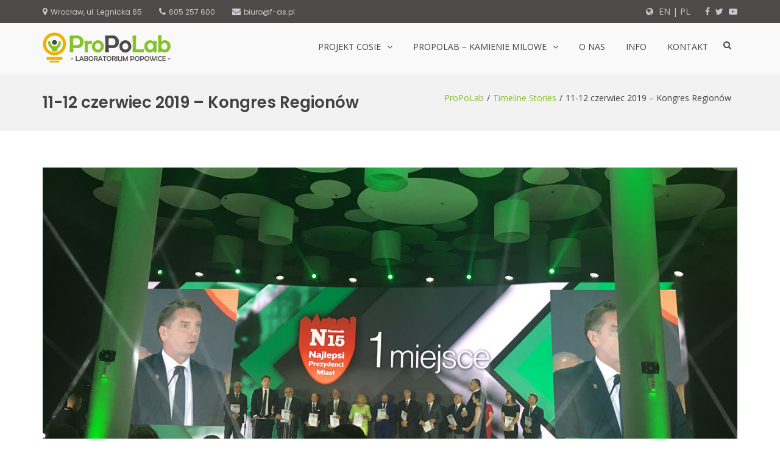

--- FILE ---
content_type: text/html; charset=UTF-8
request_url: https://propolab.f-as.pl/cool_timeline/11-12-czerwiec-2019-kongres-regionow/
body_size: 12659
content:
<!DOCTYPE html>
<html dir="ltr" lang="pl-PL"
	prefix="og: https://ogp.me/ns#" >
<head>
<meta charset="UTF-8">
<meta name="viewport" content="width=device-width, initial-scale=1">
<meta name="theme-color" content="#96d03c">
<link rel="profile" href="http://gmpg.org/xfn/11">

<title>11-12 czerwiec 2019 – Kongres Regionów | ProPoLab - Laboratorium Popowice</title>

		<!-- All in One SEO 4.3.1.1 - aioseo.com -->
		<meta name="robots" content="max-image-preview:large" />
		<meta name="google-site-verification" content="dk_T7dEDMVE_yioEc_3bkKxHHffWi-aHp-zHh8cbe2M" />
		<link rel="canonical" href="https://propolab.f-as.pl/cool_timeline/11-12-czerwiec-2019-kongres-regionow/" />
		<meta name="generator" content="All in One SEO (AIOSEO) 4.3.1.1 " />

		<!-- Google tag (gtag.js) -->
<script async src="https://www.googletagmanager.com/gtag/js?id=G-0CFM4T1PLJ"></script>
<script>
  window.dataLayer = window.dataLayer || [];
  function gtag(){dataLayer.push(arguments);}
  gtag('js', new Date());

  gtag('config', 'G-0CFM4T1PLJ');
</script>
		<meta property="og:locale" content="pl_PL" />
		<meta property="og:site_name" content="ProPoLab - Laboratorium Popowice" />
		<meta property="og:type" content="article" />
		<meta property="og:title" content="11-12 czerwiec 2019 – Kongres Regionów | ProPoLab - Laboratorium Popowice" />
		<meta property="og:url" content="https://propolab.f-as.pl/cool_timeline/11-12-czerwiec-2019-kongres-regionow/" />
		<meta property="og:image" content="https://propolab.f-as.pl/wp-content/uploads/2019/06/kongres_regionow_2019_4.jpg" />
		<meta property="og:image:secure_url" content="https://propolab.f-as.pl/wp-content/uploads/2019/06/kongres_regionow_2019_4.jpg" />
		<meta property="og:image:width" content="1280" />
		<meta property="og:image:height" content="720" />
		<meta property="article:published_time" content="2020-05-15T10:13:29+00:00" />
		<meta property="article:modified_time" content="2020-05-15T10:13:29+00:00" />
		<meta name="twitter:card" content="summary" />
		<meta name="twitter:title" content="11-12 czerwiec 2019 – Kongres Regionów | ProPoLab - Laboratorium Popowice" />
		<meta name="twitter:image" content="https://propolab.f-as.pl/wp-content/uploads/2019/06/kongres_regionow_2019_4.jpg" />
		<script type="application/ld+json" class="aioseo-schema">
			{"@context":"https:\/\/schema.org","@graph":[{"@type":"BreadcrumbList","@id":"https:\/\/propolab.f-as.pl\/cool_timeline\/11-12-czerwiec-2019-kongres-regionow\/#breadcrumblist","itemListElement":[{"@type":"ListItem","@id":"https:\/\/propolab.f-as.pl\/#listItem","position":1,"item":{"@type":"WebPage","@id":"https:\/\/propolab.f-as.pl\/","name":"Home","description":"Projekt \"Laboratorium Popowice\" to cz\u0119\u015b\u0107 programu CoSIE, kt\u00f3rego celem jest anga\u017cowanie jak najszerszych grup obywateli w celu wsp\u00f3lnego projektowania us\u0142ug publicznych.","url":"https:\/\/propolab.f-as.pl\/"},"nextItem":"https:\/\/propolab.f-as.pl\/cool_timeline\/11-12-czerwiec-2019-kongres-regionow\/#listItem"},{"@type":"ListItem","@id":"https:\/\/propolab.f-as.pl\/cool_timeline\/11-12-czerwiec-2019-kongres-regionow\/#listItem","position":2,"item":{"@type":"WebPage","@id":"https:\/\/propolab.f-as.pl\/cool_timeline\/11-12-czerwiec-2019-kongres-regionow\/","name":"11-12 czerwiec 2019 - Kongres Region\u00f3w","url":"https:\/\/propolab.f-as.pl\/cool_timeline\/11-12-czerwiec-2019-kongres-regionow\/"},"previousItem":"https:\/\/propolab.f-as.pl\/#listItem"}]},{"@type":"Organization","@id":"https:\/\/propolab.f-as.pl\/#organization","name":"ProPoLab - Laboratorium Popowice","url":"https:\/\/propolab.f-as.pl\/","logo":{"@type":"ImageObject","url":"https:\/\/propolab.f-as.pl\/wp-content\/uploads\/2018\/05\/propolab.png","@id":"https:\/\/propolab.f-as.pl\/#organizationLogo","width":210,"height":50,"caption":"ProPoLab - logo"},"image":{"@id":"https:\/\/propolab.f-as.pl\/#organizationLogo"}},{"@type":"Person","@id":"https:\/\/propolab.f-as.pl\/author\/konpos\/#author","url":"https:\/\/propolab.f-as.pl\/author\/konpos\/","name":"Konrad Postawa","image":{"@type":"ImageObject","@id":"https:\/\/propolab.f-as.pl\/cool_timeline\/11-12-czerwiec-2019-kongres-regionow\/#authorImage","url":"https:\/\/secure.gravatar.com\/avatar\/3d9f64a4e61a4973ef49397172f30cf9?s=96&d=mm&r=g","width":96,"height":96,"caption":"Konrad Postawa"}},{"@type":"WebPage","@id":"https:\/\/propolab.f-as.pl\/cool_timeline\/11-12-czerwiec-2019-kongres-regionow\/#webpage","url":"https:\/\/propolab.f-as.pl\/cool_timeline\/11-12-czerwiec-2019-kongres-regionow\/","name":"11-12 czerwiec 2019 \u2013 Kongres Region\u00f3w | ProPoLab - Laboratorium Popowice","inLanguage":"pl-PL","isPartOf":{"@id":"https:\/\/propolab.f-as.pl\/#website"},"breadcrumb":{"@id":"https:\/\/propolab.f-as.pl\/cool_timeline\/11-12-czerwiec-2019-kongres-regionow\/#breadcrumblist"},"author":{"@id":"https:\/\/propolab.f-as.pl\/author\/konpos\/#author"},"creator":{"@id":"https:\/\/propolab.f-as.pl\/author\/konpos\/#author"},"image":{"@type":"ImageObject","url":"https:\/\/propolab.f-as.pl\/wp-content\/uploads\/2019\/06\/kongres_regionow_2019_4.jpg","@id":"https:\/\/propolab.f-as.pl\/#mainImage","width":1280,"height":720,"caption":"Kongres Region\u00f3w 2019"},"primaryImageOfPage":{"@id":"https:\/\/propolab.f-as.pl\/cool_timeline\/11-12-czerwiec-2019-kongres-regionow\/#mainImage"},"datePublished":"2020-05-15T10:13:29+00:00","dateModified":"2020-05-15T10:13:29+00:00"},{"@type":"WebSite","@id":"https:\/\/propolab.f-as.pl\/#website","url":"https:\/\/propolab.f-as.pl\/","name":"ProPoLab - Laboratorium Popowice","inLanguage":"pl-PL","publisher":{"@id":"https:\/\/propolab.f-as.pl\/#organization"}}]}
		</script>
		<script type="text/javascript" >
			window.ga=window.ga||function(){(ga.q=ga.q||[]).push(arguments)};ga.l=+new Date;
			ga('create', "G-0CFM4T1PLJ", 'auto');
			ga('send', 'pageview');
		</script>
		<script async src="https://www.google-analytics.com/analytics.js"></script>
		<!-- All in One SEO -->

<link rel='dns-prefetch' href='//fonts.googleapis.com' />
<link rel='dns-prefetch' href='//s.w.org' />
<link rel="alternate" type="application/rss+xml" title="ProPoLab - Laboratorium Popowice &raquo; Kanał z wpisami" href="https://propolab.f-as.pl/feed/" />
<link rel="alternate" type="application/rss+xml" title="ProPoLab - Laboratorium Popowice &raquo; Kanał z komentarzami" href="https://propolab.f-as.pl/comments/feed/" />
		<script type="text/javascript">
			window._wpemojiSettings = {"baseUrl":"https:\/\/s.w.org\/images\/core\/emoji\/11\/72x72\/","ext":".png","svgUrl":"https:\/\/s.w.org\/images\/core\/emoji\/11\/svg\/","svgExt":".svg","source":{"concatemoji":"https:\/\/propolab.f-as.pl\/wp-includes\/js\/wp-emoji-release.min.js?ver=4.9.28"}};
			!function(e,a,t){var n,r,o,i=a.createElement("canvas"),p=i.getContext&&i.getContext("2d");function s(e,t){var a=String.fromCharCode;p.clearRect(0,0,i.width,i.height),p.fillText(a.apply(this,e),0,0);e=i.toDataURL();return p.clearRect(0,0,i.width,i.height),p.fillText(a.apply(this,t),0,0),e===i.toDataURL()}function c(e){var t=a.createElement("script");t.src=e,t.defer=t.type="text/javascript",a.getElementsByTagName("head")[0].appendChild(t)}for(o=Array("flag","emoji"),t.supports={everything:!0,everythingExceptFlag:!0},r=0;r<o.length;r++)t.supports[o[r]]=function(e){if(!p||!p.fillText)return!1;switch(p.textBaseline="top",p.font="600 32px Arial",e){case"flag":return s([55356,56826,55356,56819],[55356,56826,8203,55356,56819])?!1:!s([55356,57332,56128,56423,56128,56418,56128,56421,56128,56430,56128,56423,56128,56447],[55356,57332,8203,56128,56423,8203,56128,56418,8203,56128,56421,8203,56128,56430,8203,56128,56423,8203,56128,56447]);case"emoji":return!s([55358,56760,9792,65039],[55358,56760,8203,9792,65039])}return!1}(o[r]),t.supports.everything=t.supports.everything&&t.supports[o[r]],"flag"!==o[r]&&(t.supports.everythingExceptFlag=t.supports.everythingExceptFlag&&t.supports[o[r]]);t.supports.everythingExceptFlag=t.supports.everythingExceptFlag&&!t.supports.flag,t.DOMReady=!1,t.readyCallback=function(){t.DOMReady=!0},t.supports.everything||(n=function(){t.readyCallback()},a.addEventListener?(a.addEventListener("DOMContentLoaded",n,!1),e.addEventListener("load",n,!1)):(e.attachEvent("onload",n),a.attachEvent("onreadystatechange",function(){"complete"===a.readyState&&t.readyCallback()})),(n=t.source||{}).concatemoji?c(n.concatemoji):n.wpemoji&&n.twemoji&&(c(n.twemoji),c(n.wpemoji)))}(window,document,window._wpemojiSettings);
		</script>
		<style type="text/css">
img.wp-smiley,
img.emoji {
	display: inline !important;
	border: none !important;
	box-shadow: none !important;
	height: 1em !important;
	width: 1em !important;
	margin: 0 .07em !important;
	vertical-align: -0.1em !important;
	background: none !important;
	padding: 0 !important;
}
</style>
<link rel='stylesheet' id='bxslider-css-css'  href='https://propolab.f-as.pl/wp-content/plugins/kiwi-logo-carousel/third-party/jquery.bxslider/jquery.bxslider.css?ver=4.9.28' type='text/css' media='' />
<link rel='stylesheet' id='kiwi-logo-carousel-styles-css'  href='https://propolab.f-as.pl/wp-content/plugins/kiwi-logo-carousel/custom-styles.css?ver=4.9.28' type='text/css' media='' />
<link rel='stylesheet' id='contact-form-7-css'  href='https://propolab.f-as.pl/wp-content/plugins/contact-form-7/includes/css/styles.css?ver=5.1.1' type='text/css' media='all' />
<link rel='stylesheet' id='gdpr-css'  href='https://propolab.f-as.pl/wp-content/plugins/gdpr/assets/css/gdpr-public.css?ver=2.1.0' type='text/css' media='all' />
<link rel='stylesheet' id='rolo-css'  href='https://propolab.f-as.pl/wp-content/plugins/rolo-slider/assets/css/rolo.css?ver=4.9.28' type='text/css' media='all' />
<link rel='stylesheet' id='html-player-responsive-css'  href='https://propolab.f-as.pl/wp-content/plugins/so-widgets-bundle/widgets/video/css/html-player-responsive.css?ver=1.17.11' type='text/css' media='all' />
<link rel='stylesheet' id='mediaelement-css'  href='https://propolab.f-as.pl/wp-includes/js/mediaelement/mediaelementplayer-legacy.min.css?ver=4.2.6-78496d1' type='text/css' media='all' />
<link rel='stylesheet' id='wp-mediaelement-css'  href='https://propolab.f-as.pl/wp-includes/js/mediaelement/wp-mediaelement.min.css?ver=4.9.28' type='text/css' media='all' />
<link rel='stylesheet' id='suffice-fonts-css'  href='https://fonts.googleapis.com/css?family=Open+Sans%3A400%2C400i%2C700%2C700i%7CPoppins%3A400%2C500%2C600%2C700&#038;subset=latin%2Clatin-ext' type='text/css' media='all' />
<link rel='stylesheet' id='font-awesome-css'  href='https://propolab.f-as.pl/wp-content/themes/suffice/assets/css/font-awesome.min.css?ver=4.7' type='text/css' media='all' />
<link rel='stylesheet' id='swiper-css'  href='https://propolab.f-as.pl/wp-content/themes/suffice/assets/css/swiper.min.css?ver=3.4.0' type='text/css' media='all' />
<link rel='stylesheet' id='perfect-scrollbar-css'  href='https://propolab.f-as.pl/wp-content/themes/suffice/assets/css/perfect-scrollbar.min.css?ver=0.6.16' type='text/css' media='all' />
<link rel='stylesheet' id='suffice-style-css'  href='https://propolab.f-as.pl/wp-content/themes/suffice/style.css?ver=4.9.28' type='text/css' media='all' />
<style id='suffice-style-inline-css' type='text/css'>

			a,
			.site-branding .site-title a:hover,
			.header-top .social-menu li a:hover,
			.navigation-default .menu-primary ul li:hover > a,
			.navigation-default .primary-menu ul li:hover > a,
			.breadcrumbs .breadcrumbs-trail li a:hover,
			.woocommerce-breadcrumb a:hover,
			.widget ul li a:hover,
			.widget.widget_recent_comments .recentcomments .comment-author-link a:hover,
			.navigation-default .menu-primary > ul > li.current-menu-item > a,
			.navigation-default .menu-primary ul li:hover > a,
			.hentry .entry-title a:hover,
			.social-menu li a:hover,
			.related-post-container .related-post-item .related-title a:hover,
			#comments .comment-list .comment-meta .comment-author .fn a:hover,
			#comments .comment-list .comment-meta .comment-metadata .edit-link a,
			#comments .comment-list .reply .comment-reply-link:hover,
			.hentry .entry-meta .posted-on a:hover,
			.hentry .entry-meta .byline a:hover,
			.search-form-container.search-form-style-halfscreen .search-form .search-field,
			.search-form-container.search-form-style-fullscreen .search-form .search-field,
			.entry-meta span a:hover,
			.post-style-list .entry-meta span,
			.post-style-list .entry-meta span a,
			.hentry .entry-meta > span a:hover,
			.hentry .entry-content .read-more:hover,
			.mini-cart-sidebar ul.cart_list li .quantity .amount,
			.widget.widget_calendar tfoot a
			 {
				color: #84c225;
			}
		
			.post-style-list .entry-meta > span a:hover,
			.mini-cart-sidebar ul.cart_list li > a:hover {
				color: #abfc30;
			}
		
			.widget.widget_search input[type='submit']:hover,
			.widget.widget_search .search-submit:hover,
			.widget.widget_product_search input[type='submit']:hover,
			.widget.widget_product_search .search-submit:hover,
			.search-form .search-submit,
			.navigation-default .menu-primary > ul > li > a::before,
			.navigation-default .primary-menu > ul > li > a::before,
			.navigation.posts-navigation .nav-links .nav-previous a:hover,
			.navigation.posts-navigation .nav-links .nav-next a:hover,
			.navigation.post-navigation .nav-links .nav-previous a:hover,
			.navigation.post-navigation .nav-links .nav-next a:hover,
			#comments .comment-form .form-submit .submit,
			.woocommerce ul.products li.product .add_to_cart_button:hover,
			.woocommerce-page ul.products li.product .add_to_cart_button:hover,
			.woocommerce div.product form.cart .button,
			.woocommerce-page div.product form.cart .button,
			.woocommerce .related h2::after,
			.woocommerce .upsells h2::after,
			.woocommerce .cross-sells h2::after,
			.woocommerce-page .related h2::after,
			.woocommerce-page .upsells h2::after,
			.woocommerce-page .cross-sells h2::after,
			.search-form-container.search-form-style-fullscreen .search-form .search-submit,
			.search-form-container.search-form-style-halfscreen .search-form .search-submit,
			#bbpress-forums #bbp-search-form #bbp_search_submit,
			.slider.slider-controls-flat .swiper-button-prev,
			.slider.slider-controls-flat .swiper-button-next,
			.slider.slider-controls-rounded .swiper-button-prev,
			.slider.slider-controls-rounded .swiper-button-next,
			.slider .swiper-pagination-bullet-active,
			.portfolio-navigation .navigation-portfolio li.active a,
			.portfolio-navigation .navigation-portfolio li:hover a,
			.header-action-container .navigation-header-action > li.header-action-item-cart
			.header-action-badge,
			.header-action-container .navigation-header-action > li.header-action-item-wishlist
			.header-action-badge,
			.woocommerce #respond input#submit,
			.woocommerce a.button,
			.woocommerce button.button,
			.woocommerce input.button,
			.woocommerce-page #respond input#submit,
			.woocommerce-page a.button,
			.woocommerce-page button.button,
			.woocommerce-page input.button,
			.woocommerce ul.products li.product span.onsale,
			.woocommerce-page ul.products li.product span.onsale,
			.woocommerce span.onsale,
			.woocommerce-page span.onsale,
			.mini-cart-sidebar .buttons .checkout,
			.widget.widget_calendar tbody a,
			.woocommerce #respond input#submit.alt, .woocommerce a.button.alt,
			.woocommerce button.button.alt, .woocommerce input.button.alt,
			.woocommerce-page #respond input#submit.alt,
			.woocommerce-page a.button.alt,
			.woocommerce-page button.button.alt,
			.woocommerce-page input.button.alt,
			.header-action-container .navigation-header-action > li.header-action-item-cart .header-action-badge,
			.header-action-container .navigation-header-action > li.header-action-item-wishlist .header-action-badge,
			input[type='submit'],
			.wp-custom-header .wp-custom-header-video-button,
			.icon-box-bordered:hover,
			.icon-box-small .icon-box-icon,
			.icon-box-small .icon-box-description .icon-box-readmore {
				background-color: #84c225;
			}
		
			.search-form .search-submit:hover,
			.woocommerce div.product form.cart .button:hover,
			.woocommerce-page div.product form.cart .button:hover,
			#bbpress-forums #bbp-search-form #bbp_search_submit:hover,
			#comments .comment-form .form-submit .submit:hover,
			.woocommerce #respond input#submit:hover,
			.woocommerce a.button:hover,
			.woocommerce button.button:hover,
			.woocommerce input.button:hover,
			.woocommerce-page #respond input#submit:hover,
			.woocommerce-page a.button:hover,
			.woocommerce-page button.button:hover,
			.woocommerce-page input.button:hover,
			.woocommerce ul.products li.product .added_to_cart:hover,
			.woocommerce-page ul.products li.product .added_to_cart:hover,
			.mini-cart-sidebar .buttons .checkout:hover,
			.woocommerce #respond input#submit.alt:hover, .woocommerce a.button.alt:hover,
			.woocommerce button.button.alt:hover, .woocommerce input.button.alt:hover,
			.woocommerce-page #respond input#submit.alt:hover,
			.woocommerce-page a.button.alt:hover, .woocommerce-page button.button.alt:hover,
			.woocommerce-page input.button.alt:hover,
			.related-post-container .recent-button-prev:hover,
			.related-post-container .recent-button-next:hover,
			.icon-box-small .icon-box-description .icon-box-readmore:hover {
				background-color: #91d528;
			}
		
			.widget.widget_search .search-field:focus,
			.widget.widget_product_search .search-field:focus,
			.search-form .search-field:focus,
			.navigation.posts-navigation .nav-links .nav-previous a:hover,
			.navigation.posts-navigation .nav-links .nav-next a:hover,
			.navigation.post-navigation .nav-links .nav-previous a:hover,
			.navigation.post-navigation .nav-links .nav-next a:hover,
			#comments .comment-form textarea:focus,
			#comments .comment-form input[type='text']:focus,
			#comments .comment-form input[type='email']:focus,
			#comments .comment-form input[type='url']:focus,
			.header-action-search-form,
			.search-form-container.search-form-style-halfscreen .search-form .search-field,
			.search-form-container.search-form-style-fullscreen .search-form .search-field,
			#bbpress-forums #bbp-search-form #bbp_search:focus,
			.hentry .entry-content .read-more:hover,
			.icon-box-bordered:hover {
				border-color: #84c225;
			}
		
			.widget.widget--ribbon .widget-title::before,
			.navigation-default .menu-primary > ul > li .sub-menu,
			.navigation-default .menu-primary > ul > li .mega-menu,
			.widget.widget_calendar caption::before {
				border-top-color: #84c225;
			}
		
</style>
<link rel='stylesheet' id='slb_core-css'  href='https://propolab.f-as.pl/wp-content/plugins/simple-lightbox/client/css/app.css?ver=2.7.0' type='text/css' media='all' />
<link rel='stylesheet' id='kirki-styles-suffice_config-css'  href='https://propolab.f-as.pl/wp-content/themes/suffice/inc/kirki/assets/css/kirki-styles.css?ver=3.0.15' type='text/css' media='all' />
<style id='kirki-styles-suffice_config-inline-css' type='text/css'>
.featured-post-container .featured-post .entry-info-container .entry-header .entry-cat .entry-cat-id-1 a{background-color:#efb100;}
</style>
<script type='text/javascript' src='https://propolab.f-as.pl/wp-includes/js/jquery/jquery.js?ver=1.12.4'></script>
<script type='text/javascript' src='https://propolab.f-as.pl/wp-includes/js/jquery/jquery-migrate.min.js?ver=1.4.1'></script>
<script type='text/javascript'>
/* <![CDATA[ */
var GDPR = {"ajaxurl":"https:\/\/propolab.f-as.pl\/wp-admin\/admin-ajax.php","logouturl":"","i18n":{"aborting":"Aborting","logging_out":"You are being logged out.","continue":"Continue","cancel":"Cancel","ok":"OK","close_account":"Close your account?","close_account_warning":"Your account will be closed and all data will be permanently deleted and cannot be recovered. Are you sure?","are_you_sure":"Are you sure?","policy_disagree":"By disagreeing you will no longer have access to our site and will be logged out."},"is_user_logged_in":"","refresh":"1"};
/* ]]> */
</script>
<script type='text/javascript' src='https://propolab.f-as.pl/wp-content/plugins/gdpr/assets/js/gdpr-public.js?ver=2.1.0'></script>
<script type='text/javascript'>
var mejsL10n = {"language":"pl","strings":{"mejs.install-flash":"Korzystasz z przegl\u0105darki, kt\u00f3ra nie ma w\u0142\u0105czonej lub zainstalowanej wtyczki Flash player. W\u0142\u0105cz wtyczk\u0119 Flash player lub pobierz najnowsz\u0105 wersj\u0119 z https:\/\/get.adobe.com\/flashplayer\/","mejs.fullscreen-off":"Wy\u0142\u0105cz pe\u0142ny ekran","mejs.fullscreen-on":"W\u0142\u0105cz pe\u0142ny ekran","mejs.download-video":"Pobierz film","mejs.fullscreen":"Tryb pe\u0142noekranowy","mejs.time-jump-forward":["Przeskocz o sekund\u0119","Przewi\u0144 do przodu o %1 sekund"],"mejs.loop":"W\u0142\u0105cz powtarzanie","mejs.play":"Odtw\u00f3rz","mejs.pause":"Zatrzymaj","mejs.close":"Zamknij","mejs.time-slider":"Slider Czasu","mejs.time-help-text":"U\u017cyj strza\u0142ek lewo\/prawo aby przesun\u0105\u0107 o sekund\u0119 do przodu lub do ty\u0142u, strza\u0142ek g\u00f3ra\/d\u00f3\u0142 aby przesun\u0105\u0107 o dziesi\u0119\u0107 sekund.","mejs.time-skip-back":["Cofnij o sekund\u0119","Przewi\u0144 o %1 sekund do ty\u0142u"],"mejs.captions-subtitles":"Napisy","mejs.captions-chapters":"Rozdzia\u0142y","mejs.none":"Brak","mejs.mute-toggle":"Prze\u0142\u0105cz wyciszenie","mejs.volume-help-text":"U\u017cywaj strza\u0142ek do g\u00f3ry\/do do\u0142u aby zwi\u0119kszy\u0107 lub zmniejszy\u0107 g\u0142o\u015bno\u015b\u0107.","mejs.unmute":"W\u0142\u0105cz dzwi\u0119k","mejs.mute":"Wycisz","mejs.volume-slider":"Suwak g\u0142o\u015bno\u015bci","mejs.video-player":"Odtwarzacz video","mejs.audio-player":"Odtwarzacz plik\u00f3w d\u017awi\u0119kowych","mejs.ad-skip":"Pomi\u0144 reklam\u0119","mejs.ad-skip-info":["Pomi\u0144 za 1 sekund\u0119","Pomi\u0144 za %1 sekund"],"mejs.source-chooser":"Wyb\u00f3r \u017ar\u00f3d\u0142a","mejs.stop":"Zatrzymaj","mejs.speed-rate":"Szybko\u015b\u0107","mejs.live-broadcast":"Transmisja na \u017cywo","mejs.afrikaans":"afrykanerski","mejs.albanian":"Alba\u0144ski","mejs.arabic":"arabski","mejs.belarusian":"bia\u0142oruski","mejs.bulgarian":"bu\u0142garski","mejs.catalan":"katalo\u0144ski","mejs.chinese":"chi\u0144ski","mejs.chinese-simplified":"chi\u0144ski (uproszczony)","mejs.chinese-traditional":"chi\u0144ski (tradycyjny)","mejs.croatian":"chorwacki","mejs.czech":"czeski","mejs.danish":"du\u0144ski","mejs.dutch":"holenderski","mejs.english":"angielski","mejs.estonian":"esto\u0144ski","mejs.filipino":"filipi\u0144ski","mejs.finnish":"fi\u0144ski","mejs.french":"francuski","mejs.galician":"galicyjski","mejs.german":"niemiecki","mejs.greek":"grecki","mejs.haitian-creole":"Kreolski haita\u0144ski","mejs.hebrew":"hebrajski","mejs.hindi":"hinduski","mejs.hungarian":"w\u0119gierski","mejs.icelandic":"islandzki","mejs.indonesian":"indonezyjski","mejs.irish":"irlandzki","mejs.italian":"w\u0142oski","mejs.japanese":"japo\u0144ski","mejs.korean":"korea\u0144ski","mejs.latvian":"\u0142otewski","mejs.lithuanian":"litewski","mejs.macedonian":"macedo\u0144ski","mejs.malay":"malajski","mejs.maltese":"malta\u0144ski","mejs.norwegian":"norweski","mejs.persian":"perski","mejs.polish":"polski","mejs.portuguese":"portugalski","mejs.romanian":"rumu\u0144ski","mejs.russian":"rosyjski","mejs.serbian":"serbski","mejs.slovak":"s\u0142owacki","mejs.slovenian":"s\u0142owe\u0144ski","mejs.spanish":"hiszpa\u0144ski","mejs.swahili":"suahili","mejs.swedish":"szwedzki","mejs.tagalog":"tagalski","mejs.thai":"tajski","mejs.turkish":"turecki","mejs.ukrainian":"ukrai\u0144ski","mejs.vietnamese":"wietnamski","mejs.welsh":"walijski","mejs.yiddish":"jidysz"}};
</script>
<script type='text/javascript' src='https://propolab.f-as.pl/wp-includes/js/mediaelement/mediaelement-and-player.min.js?ver=4.2.6-78496d1'></script>
<script type='text/javascript' src='https://propolab.f-as.pl/wp-includes/js/mediaelement/mediaelement-migrate.min.js?ver=4.9.28'></script>
<script type='text/javascript'>
/* <![CDATA[ */
var _wpmejsSettings = {"pluginPath":"\/wp-includes\/js\/mediaelement\/","classPrefix":"mejs-","stretching":"responsive"};
/* ]]> */
</script>
<script type='text/javascript' src='https://propolab.f-as.pl/wp-content/plugins/so-widgets-bundle/widgets/video/js/so-video-widget.min.js?ver=1.17.11'></script>
<link rel='https://api.w.org/' href='https://propolab.f-as.pl/wp-json/' />
<link rel="EditURI" type="application/rsd+xml" title="RSD" href="https://propolab.f-as.pl/xmlrpc.php?rsd" />
<link rel="wlwmanifest" type="application/wlwmanifest+xml" href="https://propolab.f-as.pl/wp-includes/wlwmanifest.xml" /> 
<link rel='prev' title='6 czerwiec 2019 &#8211; Konferencja PVM' href='https://propolab.f-as.pl/cool_timeline/6-czerwiec-2019-konferencja-pvm/' />
<link rel='next' title='23-25 listopad 2019 &#8211; Seminarium dot. Co-creation w Atenach' href='https://propolab.f-as.pl/cool_timeline/23-25-listopad-2019-seminarium-dot-co-creation-w-atenach/' />
<meta name="generator" content="WordPress 4.9.28" />
<link rel='shortlink' href='https://propolab.f-as.pl/?p=2410' />
<link rel="alternate" type="application/json+oembed" href="https://propolab.f-as.pl/wp-json/oembed/1.0/embed?url=https%3A%2F%2Fpropolab.f-as.pl%2Fcool_timeline%2F11-12-czerwiec-2019-kongres-regionow%2F" />
<link rel="alternate" type="text/xml+oembed" href="https://propolab.f-as.pl/wp-json/oembed/1.0/embed?url=https%3A%2F%2Fpropolab.f-as.pl%2Fcool_timeline%2F11-12-czerwiec-2019-kongres-regionow%2F&#038;format=xml" />
		<style type="text/css">.recentcomments a{display:inline !important;padding:0 !important;margin:0 !important;}</style>
				<style type="text/css">
					.site-title,
			.site-description {
				position: absolute;
				clip: rect(1px, 1px, 1px, 1px);
			}
				</style>
		<link rel="icon" href="https://propolab.f-as.pl/wp-content/uploads/2018/05/cropped-propolab_favicon-32x32.png" sizes="32x32" />
<link rel="icon" href="https://propolab.f-as.pl/wp-content/uploads/2018/05/cropped-propolab_favicon-192x192.png" sizes="192x192" />
<link rel="apple-touch-icon-precomposed" href="https://propolab.f-as.pl/wp-content/uploads/2018/05/cropped-propolab_favicon-180x180.png" />
<meta name="msapplication-TileImage" content="https://propolab.f-as.pl/wp-content/uploads/2018/05/cropped-propolab_favicon-270x270.png" />
		<style type="text/css" id="wp-custom-css">
			/* Ustawinia nagłówka */
.header-top{
	background-color: #4D4B49;
	padding: 10px 0;
}

.header-info-links li .fa{
	color: #CBC9CF;
}

h1.breadcrumbs-page-title {
	font-size: 26px !important;
	font-weight: 600;
}

h4 {
	margin-bottom: -5px;
}

table {
	margin-top: 16px;
}

.gallery-columns-2 .gallery-item {
	padding-left: 10px;
	padding-right: 10px;
}

/* Ustawienia menu */
.navigation-default .menu-primary > ul > li > a{
	font-size: 14px;
}

.navigation-default .menu-primary > ul > li > a, .navigation-default .primary-menu > ul > li > a{
	padding: 30px 15px;
}

.navigation-default .menu-primary > ul > li.current_page_parent > a{
color: #84c225;
}

/* Ustawienia menu mobile */
.menu-show-all{
	display: none;
}

.mobile-navigation{
  width: 85%;
}

/* Ustawienia slidera */
.slider .slider-content .slider-title{
	text-shadow: 1px 1px 10px #000000;
}

.slider .slider-content .slider-description{
	margin-top: 10px;
	color: #ffffff;
	text-shadow: 1px 1px 5px #000000;
}

.btn-default{
  background-color: #0093dd;
}

.btn-default:hover{
	background-color: #33a9e4;
	box-shadow: none;
}

.btn-orange{
  background-color: #efb100;
}

.btn-orange:hover{
  background-color: #f2c133;
}

.btn-yellow{
  background-color: #cdd61e;
}

.btn-yellow:hover{
  background-color: #d7de4b;
}


/* Ustawienia tytułów */
.title .title-title::after{
	background: #0093dd;
  height: 3px;
  width: 300px;
  content: "";
  display: block;
  margin: 0 auto;
  margin-top: 10px;
  margin-bottom: -5px;
}

/* Ustawienia Team-u */
.team-member.team-bubble .team-member-thumbnail .team-bubble-two{
	width: 190px;
  height: 190px;
  top: 15px;
}

.team-member.team-bubble .team-member-thumbnail .team-member-thumbnail-inner{
  width: 160px;
  height: 160px;
  top: 30px;
}

/* Ustawienia aktualności */
article.hentry article.post-style-grid{
	min-height: 500px;
}

/* Ustawienia artykułów */
article.hentry {
    margin-bottom: 0px;
}

/* Ustawienia stopki */
.footer-top{
	background: #eaeaea;
}

.footer-bottom{
	background: #4d4b49;
}

.footer-widgets {
	padding: 30px 0 15px;
}

.widget.widget_text {
	margin: 0px !important;
}

.footer-widgets .widget .widget-title{
	color: #5f6581;
}

.footer-bottom .footer-bottom-container{
	border-top: none;
}

.footer-bottom .site-info{
	color: #cbc9cf;
}

.copyright a{
	color: #84c225 !important;
}

@media only screen and (min-width: 900px) {
	.footer-sidebar-1, .footer-sidebar-2 {
		width: 25% !important;
	}

	.footer-sidebar-3 {
		width: 50% !important;
	}
}

/* Ustawienia RODO */
.gdpr.gdpr-privacy-bar{
	background: rgba(0,0,0,0.7);
}

.gdpr-content a{
	color: #008ec2 !important;
}

.gdpr-preferences::before{
	display: none !important;
}

.gdpr-preferences{
	margin-left: 0px !important;
}		</style>
	</head>

<body class="cool_timeline-template-default single single-cool_timeline postid-2410 wp-custom-logo cooltimeline-body full-width wide">


<div id="page" class="site">
	
	<a class="skip-link screen-reader-text" href="#content">Skip to content</a>

	<header id="masthead" class="site-header logo-left-menu-right header-sticky header-sticky-desktop header-sticky-style-half-slide" role="banner">
		<div class="header-outer-wrapper">
			<div class="header-inner-wrapper">
									<div class="header-top">
						<div class="container container--flex">
							<div class="header-top-left-section">
								
<div class="header-info-container">
	<ul class="header-info-links">
		<li class="header-info-location"><i class="fa fa-map-marker"></i><span>Wrocław, ul. Legnicka 65</span></li>
		<li class="header-info-phone"><i class="fa fa-phone"></i><span>605 257 600</span></li>
		<li class="header-info-email"><i class="fa fa-envelope"></i><span>biuro@f-as.pl</span></li>
		<span style="float: right; color: #CBC9CF;"><i class="fa fa-globe"></i><a style="margin-left: 5px; color: #CBC9CF;" href="http://propolab.f-as.pl/en"> EN</a> | <a style="margin-right: 24px; color: #CBC9CF;" href="http://propolab.f-as.pl"> PL</a></span>
	</ul>
</div> <!-- end header-info-container -->
							</div>

							<div class="header-top-right-section">
								
<div class="header-social-links">
	<div class="menu-socialmedia-container"><ul id="menu-socialmedia" class="social-menu"><li id="menu-item-492" class="menu-item menu-item-type-custom menu-item-object-custom menu-item-492"><a href="https://www.facebook.com/propolabwroclaw"><span class="screen-reader-text">Facebook</span></a></li>
<li id="menu-item-493" class="menu-item menu-item-type-custom menu-item-object-custom menu-item-493"><a href="https://twitter.com/propolabwroclaw"><span class="screen-reader-text">Twitter</span></a></li>
<li id="menu-item-952" class="menu-item menu-item-type-custom menu-item-object-custom menu-item-952"><a href="https://www.youtube.com/channel/UC_DEbTSZq3yxe--LjO8j8bA"><span class="screen-reader-text">YouTube</span></a></li>
</ul></div></div> <!-- end header-social-links -->
							</div>
						</div> <!-- .container -->
					</div>  <!-- .header-top -->
				
				<div class="header-bottom">
					<div class="container">
						<div class="header-bottom-left-section">
							<div class="site-identity-container">
			<div class="logo-container">
			<a href="https://propolab.f-as.pl/" class="custom-logo-link" rel="home" itemprop="url"><img width="210" height="50" src="https://propolab.f-as.pl/wp-content/uploads/2018/05/propolab.png" class="custom-logo" alt="ProPoLab - logo" itemprop="logo" /></a>		</div> <!-- .logo-container -->
	
		<div class="site-branding">
					<p class="site-title"><a href="https://propolab.f-as.pl/" rel="home">ProPoLab &#8211; Laboratorium Popowice</a></p>
			</div><!-- .site-branding -->
</div> <!-- .logo -->
													</div>

						<div class="header-bottom-right-section">
							
<nav id="site-navigation" class="main-navigation navigation-default menu-has-submenu-shadow menu-has-submenu-devider menu-has-submenu-indicator" role="navigation">
	<header class="nav-header">
		<h3 class="nav-title">ProPoLab &#8211; Laboratorium Popowice</h3>
		<a href="#" class="nav-close">close</a>
	</header>

	<div class="menu-primary"><ul id="menu-mainmenu" class="primary-menu"><li id="menu-item-335" class="menu-item menu-item-type-post_type menu-item-object-page menu-item-has-children menu-item-335"><a href="https://propolab.f-as.pl/projekt-cosie/">Projekt CoSIE</a>
<ul class="sub-menu">
	<li id="menu-item-356" class="menu-item menu-item-type-taxonomy menu-item-object-category menu-item-356"><a href="https://propolab.f-as.pl/blog/aktualnosci/">Aktualności</a></li>
	<li id="menu-item-337" class="menu-item menu-item-type-post_type menu-item-object-page menu-item-337"><a href="https://propolab.f-as.pl/wspoltworzenie/">Współtworzenie</a></li>
	<li id="menu-item-2491" class="menu-item menu-item-type-post_type menu-item-object-page menu-item-2491"><a href="https://propolab.f-as.pl/mapa-drogowa-projektu/">Mapa drogowa projektu</a></li>
	<li id="menu-item-1478" class="menu-item menu-item-type-post_type menu-item-object-page menu-item-1478"><a href="https://propolab.f-as.pl/spotkania-projektowe/">Spotkania projektowe</a></li>
	<li id="menu-item-638" class="menu-item menu-item-type-post_type menu-item-object-page menu-item-638"><a href="https://propolab.f-as.pl/publikacje/">Publikacje</a></li>
</ul>
</li>
<li id="menu-item-338" class="menu-item menu-item-type-post_type menu-item-object-page menu-item-has-children menu-item-338"><a href="https://propolab.f-as.pl/propolab-kamienie-milowe/">ProPoLab – kamienie milowe</a>
<ul class="sub-menu">
	<li id="menu-item-1115" class="menu-item menu-item-type-post_type menu-item-object-page menu-item-1115"><a href="https://propolab.f-as.pl/spotkanie-otwarte-popowice/">Spotkanie &#8222;Otwarte Popowice&#8221;</a></li>
	<li id="menu-item-1127" class="menu-item menu-item-type-post_type menu-item-object-page menu-item-1127"><a href="https://propolab.f-as.pl/warsztaty-community-reporting/">Warsztaty Community Reporting</a></li>
	<li id="menu-item-2079" class="menu-item menu-item-type-post_type menu-item-object-page menu-item-2079"><a href="https://propolab.f-as.pl/warsztaty-desing-thinking/">Warsztaty Desing Thinking</a></li>
	<li id="menu-item-2084" class="menu-item menu-item-type-post_type menu-item-object-page menu-item-2084"><a href="https://propolab.f-as.pl/badanie-potrzeb-mieszkancow/">Badanie potrzeb mieszkańców</a></li>
	<li id="menu-item-2088" class="menu-item menu-item-type-post_type menu-item-object-page menu-item-2088"><a href="https://propolab.f-as.pl/spotkania-z-interesariuszami/">Spotkania z interesariuszami</a></li>
	<li id="menu-item-2094" class="menu-item menu-item-type-post_type menu-item-object-page menu-item-2094"><a href="https://propolab.f-as.pl/piknik-u-oblatow/">Piknik &#8222;U Oblatów&#8221;</a></li>
	<li id="menu-item-2101" class="menu-item menu-item-type-post_type menu-item-object-page menu-item-2101"><a href="https://propolab.f-as.pl/popo-centrum/">PoPo Centrum</a></li>
	<li id="menu-item-2106" class="menu-item menu-item-type-post_type menu-item-object-page menu-item-2106"><a href="https://propolab.f-as.pl/wizyty-badawcze/">Wizyty badawcze</a></li>
</ul>
</li>
<li id="menu-item-2109" class="menu-item menu-item-type-post_type menu-item-object-page menu-item-2109"><a href="https://propolab.f-as.pl/nasz-zespol/">O nas</a></li>
<li id="menu-item-2152" class="menu-item menu-item-type-post_type menu-item-object-page menu-item-2152"><a href="https://propolab.f-as.pl/info/">Info</a></li>
<li id="menu-item-275" class="menu-item menu-item-type-post_type menu-item-object-page menu-item-275"><a href="https://propolab.f-as.pl/kontakt/">Kontakt</a></li>
</ul></div></nav><!-- #site-navigation -->

<div class="header-action-container">
	
			<ul class="navigation-header-action">
							<li class="header-action-item-search search-form-style-dropdown">
					<span class="screen-reader-text">Show Search Form</span>
					<i class="fa fa-search"></i>
					<div class="header-action-search-form">
						<form role="search" method="get" class="search-form" action="https://propolab.f-as.pl/">
				<label>
					<span class="screen-reader-text">Szukaj:</span>
					<input type="search" class="search-field" placeholder="Szukaj &hellip;" value="" name="s" />
				</label>
				<input type="submit" class="search-submit" value="Szukaj" />
			</form>					</div>
				</li>
			
					</ul>
		
<div class="navigation-togglers-wrapper">
	<button class="menu-toggle menu-toggle-mobile" aria-controls="primary-menu" aria-expanded="false"><span class="screen-reader-text">Primary Menu for Mobile</span> <i class="fa fa-bars"></i></button>
	<button class="menu-toggle menu-toggle-desktop menu-toggle-navigation-default" aria-controls="primary-menu" aria-expanded="false"><span class="screen-reader-text">Primary Menu for Desktop</span> <i class="fa"></i></button>
</div> <!-- .navigation-togglers-wrapper -->
</div> <!-- .header-action-container -->
						</div>
					</div> <!-- .container -->
				</div> <!-- .header-bottom -->
			</div>  <!-- .header-inner-wrapper -->
		</div> <!-- .header-outer-wrapper -->

			</header><!-- #masthead -->

	<nav class="breadcrumbs"><div class="container"><div class="breadcrumbs-page"><h1 class="breadcrumbs-page-title">11-12 czerwiec 2019 &#8211; Kongres Regionów</h1></div> <!--.breadcrumbs-page--><ul class="breadcrumbs-trail hide-on-mobile"><li class="trail-item trail-begin"><a class="trail-home" href="https://propolab.f-as.pl" title="ProPoLab"><span>ProPoLab</span></a></li><li class="trail-item"><a class="item-custom-post-type" href="https://propolab.f-as.pl/cool_timeline/" title="Timeline Stories"><span>Timeline Stories</span></a></li><li class="trail-item"><span>11-12 czerwiec 2019 &#8211; Kongres Regionów</span></li></ul></div"></nav>	<div id="heading">
			</div>

	<div id="content" class="site-content">
		<div class="container">


<div id="primary" class="content-area">
	<main id="main" class="site-main" role="main">

		
<article id="post-2410" class="post-2410 cool_timeline type-cool_timeline status-publish has-post-thumbnail hentry">

	
	<header class="entry-header">
		

	<figure class="entry-thumbnail">
		<img width="1280" height="720" src="https://propolab.f-as.pl/wp-content/uploads/2019/06/kongres_regionow_2019_4.jpg" class="attachment-full size-full wp-post-image" alt="Kongres Regionów 2019" srcset="https://propolab.f-as.pl/wp-content/uploads/2019/06/kongres_regionow_2019_4.jpg 1280w, https://propolab.f-as.pl/wp-content/uploads/2019/06/kongres_regionow_2019_4-300x169.jpg 300w, https://propolab.f-as.pl/wp-content/uploads/2019/06/kongres_regionow_2019_4-768x432.jpg 768w, https://propolab.f-as.pl/wp-content/uploads/2019/06/kongres_regionow_2019_4-1024x576.jpg 1024w" sizes="(max-width: 1280px) 100vw, 1280px" />	</figure> <!-- .entry-thumbnail -->

	</header><!-- .entry-header -->

	<div class="entry-content">
		<p>Debata dotycząca „Współtworzenia usług publicznych, Europejskich polityk, nowych funduszy” prowadzona przez i z uczestnictwem członków zespołu ProPoLab.</p>
<div class="extra-hatom-entry-title"><span class="entry-title">11-12 czerwiec 2019 &#8211; Kongres Regionów</span></div>	</div><!-- .entry-content -->

	<footer class="entry-footer">
			</footer><!-- .entry-footer -->

	
</article><!-- #post-## -->

	<nav class="navigation post-navigation" role="navigation">
		<h2 class="screen-reader-text">Nawigacja wpisu</h2>
		<div class="nav-links"><div class="nav-previous"><a href="https://propolab.f-as.pl/cool_timeline/6-czerwiec-2019-konferencja-pvm/" rel="prev">6 czerwiec 2019 &#8211; Konferencja PVM</a></div><div class="nav-next"><a href="https://propolab.f-as.pl/cool_timeline/23-25-listopad-2019-seminarium-dot-co-creation-w-atenach/" rel="next">23-25 listopad 2019 &#8211; Seminarium dot. Co-creation w Atenach</a></div></div>
	</nav>
	<div class="related-post-container related-post-style-default related-post-carousel swiper-container"  data-carousel-active = 1 data-carousel-column =3 data-carousel-column-spacing = 30 data-carousel-autoplay = 1500>
		<h4 class="related-post__title">Przeczytaj także:</h4>

		<ul class="related-post-list-container swiper-wrapper">
		
<li class="related-post-item swiper-slide">
	<div class="related-post-item-inner">
		<figure class="related-thumbnail">
			<a href="https://propolab.f-as.pl/cool_timeline/6-czerwiec-2019-konferencja-pvm/">
									<img width="750" height="420" src="https://propolab.f-as.pl/wp-content/uploads/2019/05/spotkanie_pvm_3-750x420.jpg" class="attachment-suffice-thumbnail-grid size-suffice-thumbnail-grid wp-post-image" alt="Spotkanie PVM - 07.05.2019" srcset="https://propolab.f-as.pl/wp-content/uploads/2019/05/spotkanie_pvm_3-750x420.jpg 750w, https://propolab.f-as.pl/wp-content/uploads/2019/05/spotkanie_pvm_3-300x169.jpg 300w" sizes="(max-width: 750px) 100vw, 750px" />							</a>
		</figure> <!-- .related-thumbnail -->

		<header class="related-header">
			<h5 class="related-title"><a href="https://propolab.f-as.pl/cool_timeline/6-czerwiec-2019-konferencja-pvm/" rel="bookmark">6 czerwiec 2019 &#8211; Konferencja PVM</a></h5>		</header>
	</div> <!-- .related-post-inner -->
</li> <!-- .related-post-item -->

<li class="related-post-item swiper-slide">
	<div class="related-post-item-inner">
		<figure class="related-thumbnail">
			<a href="https://propolab.f-as.pl/cool_timeline/towards-co-creation-of-public-services-at-the-local-level/">
									<img width="750" height="420" src="https://propolab.f-as.pl/wp-content/uploads/2021/05/seminarium-zakonczenie-750x420.jpg" class="attachment-suffice-thumbnail-grid size-suffice-thumbnail-grid wp-post-image" alt="" srcset="https://propolab.f-as.pl/wp-content/uploads/2021/05/seminarium-zakonczenie-750x420.jpg 750w, https://propolab.f-as.pl/wp-content/uploads/2021/05/seminarium-zakonczenie-300x169.jpg 300w" sizes="(max-width: 750px) 100vw, 750px" />							</a>
		</figure> <!-- .related-thumbnail -->

		<header class="related-header">
			<h5 class="related-title"><a href="https://propolab.f-as.pl/cool_timeline/towards-co-creation-of-public-services-at-the-local-level/" rel="bookmark">Towards Co-creation of Public Services at the Local Level</a></h5>		</header>
	</div> <!-- .related-post-inner -->
</li> <!-- .related-post-item -->

<li class="related-post-item swiper-slide">
	<div class="related-post-item-inner">
		<figure class="related-thumbnail">
			<a href="https://propolab.f-as.pl/cool_timeline/lipiec-2019-wspoltworzenie-popo-centrum-2/">
									<img width="750" height="420" src="https://propolab.f-as.pl/wp-content/uploads/2018/06/parafia_popowice-750x420.jpg" class="attachment-suffice-thumbnail-grid size-suffice-thumbnail-grid wp-post-image" alt="Spotkanie z Proboszczem o. Jerzym Ditrich OMI" srcset="https://propolab.f-as.pl/wp-content/uploads/2018/06/parafia_popowice-750x420.jpg 750w, https://propolab.f-as.pl/wp-content/uploads/2018/06/parafia_popowice-300x169.jpg 300w, https://propolab.f-as.pl/wp-content/uploads/2018/06/parafia_popowice-435x245.jpg 435w" sizes="(max-width: 750px) 100vw, 750px" />							</a>
		</figure> <!-- .related-thumbnail -->

		<header class="related-header">
			<h5 class="related-title"><a href="https://propolab.f-as.pl/cool_timeline/lipiec-2019-wspoltworzenie-popo-centrum-2/" rel="bookmark">Lipiec 2019 &#8211; Współtworzenie PoPo Centrum</a></h5>		</header>
	</div> <!-- .related-post-inner -->
</li> <!-- .related-post-item -->

<li class="related-post-item swiper-slide">
	<div class="related-post-item-inner">
		<figure class="related-thumbnail">
			<a href="https://propolab.f-as.pl/cool_timeline/24-styczen-2020-policy-roundtable/">
									<img width="750" height="420" src="https://propolab.f-as.pl/wp-content/uploads/2020/01/spotkanie_interesariuszy-750x420.jpg" class="attachment-suffice-thumbnail-grid size-suffice-thumbnail-grid wp-post-image" alt="" srcset="https://propolab.f-as.pl/wp-content/uploads/2020/01/spotkanie_interesariuszy-750x420.jpg 750w, https://propolab.f-as.pl/wp-content/uploads/2020/01/spotkanie_interesariuszy-300x169.jpg 300w" sizes="(max-width: 750px) 100vw, 750px" />							</a>
		</figure> <!-- .related-thumbnail -->

		<header class="related-header">
			<h5 class="related-title"><a href="https://propolab.f-as.pl/cool_timeline/24-styczen-2020-policy-roundtable/" rel="bookmark">24 styczeń 2020 &#8211; Policy Roundtable</a></h5>		</header>
	</div> <!-- .related-post-inner -->
</li> <!-- .related-post-item -->

<li class="related-post-item swiper-slide">
	<div class="related-post-item-inner">
		<figure class="related-thumbnail">
			<a href="https://propolab.f-as.pl/cool_timeline/21-styczen-2020-wroclawskie-cal-e/">
									<img width="750" height="420" src="https://propolab.f-as.pl/wp-content/uploads/2020/01/spotkanie_w_cal_21_01_2020-750x420.jpg" class="attachment-suffice-thumbnail-grid size-suffice-thumbnail-grid wp-post-image" alt="" srcset="https://propolab.f-as.pl/wp-content/uploads/2020/01/spotkanie_w_cal_21_01_2020-750x420.jpg 750w, https://propolab.f-as.pl/wp-content/uploads/2020/01/spotkanie_w_cal_21_01_2020-300x169.jpg 300w" sizes="(max-width: 750px) 100vw, 750px" />							</a>
		</figure> <!-- .related-thumbnail -->

		<header class="related-header">
			<h5 class="related-title"><a href="https://propolab.f-as.pl/cool_timeline/21-styczen-2020-wroclawskie-cal-e/" rel="bookmark">21 styczeń 2020 &#8211; Wrocławskie CAL-e</a></h5>		</header>
	</div> <!-- .related-post-inner -->
</li> <!-- .related-post-item -->

<li class="related-post-item swiper-slide">
	<div class="related-post-item-inner">
		<figure class="related-thumbnail">
			<a href="https://propolab.f-as.pl/cool_timeline/14-15-maj-2019-spotkanie-pilotow-grup-b-i-c-w-tallinie/">
									<img width="750" height="420" src="https://propolab.f-as.pl/wp-content/uploads/2019/06/tallin_14-750x420.jpg" class="attachment-suffice-thumbnail-grid size-suffice-thumbnail-grid wp-post-image" alt="Tallin - 14-15.06.2019" srcset="https://propolab.f-as.pl/wp-content/uploads/2019/06/tallin_14-750x420.jpg 750w, https://propolab.f-as.pl/wp-content/uploads/2019/06/tallin_14-300x169.jpg 300w" sizes="(max-width: 750px) 100vw, 750px" />							</a>
		</figure> <!-- .related-thumbnail -->

		<header class="related-header">
			<h5 class="related-title"><a href="https://propolab.f-as.pl/cool_timeline/14-15-maj-2019-spotkanie-pilotow-grup-b-i-c-w-tallinie/" rel="bookmark">14-15 maj 2019 &#8211; Spotkanie pilotów grup B i C w Tallinie</a></h5>		</header>
	</div> <!-- .related-post-inner -->
</li> <!-- .related-post-item -->
		</ul>

					<div class="recent-button-next"></div>
			<div class="recent-button-prev"></div>
				</div> <!-- .related-post -->

	</main><!-- #main -->
</div><!-- #primary -->



		</div><!-- #content -->
	</div> <!-- .container -->

	
	<footer id="colophon" class="site-footer" role="contentinfo">
		<div class="footer-top">
			<div class="container">
				
<div class="footer-widgets footer-widgets-col--three">
			<div class="footer-widget-area footer-sidebar-1">
							<section id="text-3" class="widget widget_text"><h2 class="widget-title">Uniwersytet Wrocławski</h2>			<div class="textwidget"><p>Katedra Studiów Europejskich<br />
ul. Koszarowa 3, budynek 21<br />
51-149 Wrocław</p>
<p><a href="https://uni.wroc.pl/">www.uni.wroc.pl</a></p>
</div>
		</section>					</div>
			<div class="footer-widget-area footer-sidebar-2">
							<section id="text-4" class="widget widget_text"><h2 class="widget-title">Fundacja Aktywny Senior</h2>			<div class="textwidget"><p>Centrum SEKTOR 3<br />
ul. Legnicka 65<br />
54-206 Wrocław</p>
<p><a href="http://f-as.pl/">www.f-as.pl</a></p>
</div>
		</section>					</div>
			<div class="footer-widget-area footer-sidebar-3">
							<section id="text-6" class="widget widget_text"><h2 class="widget-title">Projekt CoSIE</h2>			<div class="textwidget"><p><a href="https://cosie.turkuamk.fi"><img class="aligncenter size-full wp-image-1515" src="https://propolab.f-as.pl/wp-content/uploads/2019/03/cosie_logo_ue.png" alt="CoSIE - Logo UE" width="600" height="80" /></a></p>
<p style="margin-top: -5px;"><a href="https://cosie.turkuamk.fi">www.cosie.turkuamk.fi</a></p>
</div>
		</section>					</div>
			<div class="footer-widget-area footer-sidebar-4">
					</div>
	</div> <!-- footer-widgets -->
			</div> <!-- end container -->
		</div> <!-- end footer-top -->

		<div class="footer-bottom">
			<div class="container">
				<div class="footer-bottom-container">
					<div class="site-info">
						<div class="copyright">Copyright 2026 <a href="http://propolab.f-as.pl/">ProPoLab.f-as.pl</a> - Wszystkie prawa zastrzeżone |  Wspierane przez <a href="https://wordpress.org" target="_blank" title="WordPress"><span>WordPress</span></a> | Administrowane przez <a href="https://postawa.eu/">Postawa.eu</a><div style="float: right;"><a href="http://propolab.f-as.pl/polityka-prywatnosci/">Polityka prywatności</a> | <a href="http://propolab.f-as.pl/regulamin-serwisu/">Regulamin serwisu</a></div></div>					</div><!-- .site-info -->

					
	<div class="footer-navigation">
			</div> <!-- .footer-navigation -->
				</div> <!-- .footer-bottom-container -->
			</div> <!-- .container -->
		</div> <!-- .footer -->
	</footer><!-- #colophon -->

	
</div><!-- #page -->
<div class="suffice-body-dimmer">
</div>

<nav id="mobile-navigation" class="mobile-navigation" role="navigation">
	<header class="nav-header">
		<h3 class="nav-title">ProPoLab &#8211; Laboratorium Popowice</h3>
		<a href="#" class="nav-close">close</a>
	</header>

	<div class="menu-primary"><ul id="menu-mainmenu-1" class="primary-menu"><li class="menu-item menu-item-type-post_type menu-item-object-page menu-item-has-children menu-item-335"><a href="https://propolab.f-as.pl/projekt-cosie/">Projekt CoSIE</a>
<ul class="sub-menu">
	<li class="menu-item menu-item-type-taxonomy menu-item-object-category menu-item-356"><a href="https://propolab.f-as.pl/blog/aktualnosci/">Aktualności</a></li>
	<li class="menu-item menu-item-type-post_type menu-item-object-page menu-item-337"><a href="https://propolab.f-as.pl/wspoltworzenie/">Współtworzenie</a></li>
	<li class="menu-item menu-item-type-post_type menu-item-object-page menu-item-2491"><a href="https://propolab.f-as.pl/mapa-drogowa-projektu/">Mapa drogowa projektu</a></li>
	<li class="menu-item menu-item-type-post_type menu-item-object-page menu-item-1478"><a href="https://propolab.f-as.pl/spotkania-projektowe/">Spotkania projektowe</a></li>
	<li class="menu-item menu-item-type-post_type menu-item-object-page menu-item-638"><a href="https://propolab.f-as.pl/publikacje/">Publikacje</a></li>
</ul>
</li>
<li class="menu-item menu-item-type-post_type menu-item-object-page menu-item-has-children menu-item-338"><a href="https://propolab.f-as.pl/propolab-kamienie-milowe/">ProPoLab – kamienie milowe</a>
<ul class="sub-menu">
	<li class="menu-item menu-item-type-post_type menu-item-object-page menu-item-1115"><a href="https://propolab.f-as.pl/spotkanie-otwarte-popowice/">Spotkanie &#8222;Otwarte Popowice&#8221;</a></li>
	<li class="menu-item menu-item-type-post_type menu-item-object-page menu-item-1127"><a href="https://propolab.f-as.pl/warsztaty-community-reporting/">Warsztaty Community Reporting</a></li>
	<li class="menu-item menu-item-type-post_type menu-item-object-page menu-item-2079"><a href="https://propolab.f-as.pl/warsztaty-desing-thinking/">Warsztaty Desing Thinking</a></li>
	<li class="menu-item menu-item-type-post_type menu-item-object-page menu-item-2084"><a href="https://propolab.f-as.pl/badanie-potrzeb-mieszkancow/">Badanie potrzeb mieszkańców</a></li>
	<li class="menu-item menu-item-type-post_type menu-item-object-page menu-item-2088"><a href="https://propolab.f-as.pl/spotkania-z-interesariuszami/">Spotkania z interesariuszami</a></li>
	<li class="menu-item menu-item-type-post_type menu-item-object-page menu-item-2094"><a href="https://propolab.f-as.pl/piknik-u-oblatow/">Piknik &#8222;U Oblatów&#8221;</a></li>
	<li class="menu-item menu-item-type-post_type menu-item-object-page menu-item-2101"><a href="https://propolab.f-as.pl/popo-centrum/">PoPo Centrum</a></li>
	<li class="menu-item menu-item-type-post_type menu-item-object-page menu-item-2106"><a href="https://propolab.f-as.pl/wizyty-badawcze/">Wizyty badawcze</a></li>
</ul>
</li>
<li class="menu-item menu-item-type-post_type menu-item-object-page menu-item-2109"><a href="https://propolab.f-as.pl/nasz-zespol/">O nas</a></li>
<li class="menu-item menu-item-type-post_type menu-item-object-page menu-item-2152"><a href="https://propolab.f-as.pl/info/">Info</a></li>
<li class="menu-item menu-item-type-post_type menu-item-object-page menu-item-275"><a href="https://propolab.f-as.pl/kontakt/">Kontakt</a></li>
</ul></div></nav><!-- #site-navigation -->

<div class="gdpr gdpr-overlay"></div>
<div class="gdpr gdpr-general-confirmation">
	<div class="gdpr-wrapper">
		<header>
			<div class="gdpr-box-title">
				<h3></h3>
				<span class="gdpr-close"></span>
			</div>
		</header>
		<div class="gdpr-content">
			<p></p>
		</div>
		<footer>
			<button class="gdpr-ok">OK</button>
		</footer>
	</div>
</div>
<script>jQuery(document).ready(function(){jQuery(".kiwi-logo-carousel-default").bxSlider({mode:"horizontal",speed:1000,slideMargin:20,infiniteLoop:true,hideControlOnEnd:false,captions:false,ticker:false,tickerHover:false,adaptiveHeight:false,responsive:true,pager:false,controls:false,autoControls:false,minSlides:1,maxSlides:5,moveSlides:1,slideWidth:200,auto:true,pause:4000,useCSS:false});});</script><style></style><script type='text/javascript'>
/* <![CDATA[ */
var wpcf7 = {"apiSettings":{"root":"https:\/\/propolab.f-as.pl\/wp-json\/contact-form-7\/v1","namespace":"contact-form-7\/v1"}};
/* ]]> */
</script>
<script type='text/javascript' src='https://propolab.f-as.pl/wp-content/plugins/contact-form-7/includes/js/scripts.js?ver=5.1.1'></script>
<script type='text/javascript' src='https://propolab.f-as.pl/wp-content/plugins/rolo-slider/assets/js/owl.carousel.min.js?ver=1.0.9'></script>
<script type='text/javascript' src='https://propolab.f-as.pl/wp-content/plugins/rolo-slider/assets/js/rolo.js?ver=1.0.9'></script>
<script type='text/javascript' src='https://propolab.f-as.pl/wp-content/themes/suffice/assets/js/skip-link-focus-fix.js?ver=20151215'></script>
<script type='text/javascript' src='https://propolab.f-as.pl/wp-content/themes/suffice/assets/js/swiper.jquery.min.js?ver=3.4.0'></script>
<script type='text/javascript' src='https://propolab.f-as.pl/wp-content/themes/suffice/assets/js/jquery.waypoints.min.js?ver=4.0.1'></script>
<script type='text/javascript' src='https://propolab.f-as.pl/wp-content/themes/suffice/assets/js/jquery.visible.min.js?ver=1.0.0'></script>
<script type='text/javascript' src='https://propolab.f-as.pl/wp-content/themes/suffice/assets/js/headroom.min.js?ver=0.9'></script>
<script type='text/javascript' src='https://propolab.f-as.pl/wp-content/themes/suffice/assets/js/jQuery.headroom.min.js?ver=0.9'></script>
<script type='text/javascript' src='https://propolab.f-as.pl/wp-content/themes/suffice/assets/js/perfect-scrollbar.jquery.min.js?ver=0.6.16'></script>
<script type='text/javascript' src='https://propolab.f-as.pl/wp-content/themes/suffice/assets/js/isotope.pkgd.min.js?ver=3.0.2'></script>
<script type='text/javascript' src='https://propolab.f-as.pl/wp-content/themes/suffice/assets/js/countUp.min.js?ver=1.8.3'></script>
<script type='text/javascript' src='https://propolab.f-as.pl/wp-content/themes/suffice/assets/js/smooth-scroll.min.js?ver=10.2.1'></script>
<script type='text/javascript' src='https://propolab.f-as.pl/wp-content/themes/suffice/assets/js/gumshoe.min.js?ver=3.3.3'></script>
<script type='text/javascript' src='https://propolab.f-as.pl/wp-content/themes/suffice/assets/js/suffice-custom.min.js?ver=1.0'></script>
<script type='text/javascript' src='https://propolab.f-as.pl/wp-includes/js/wp-embed.min.js?ver=4.9.28'></script>
<script type='text/javascript' src='https://propolab.f-as.pl/wp-content/plugins/kiwi-logo-carousel/third-party/jquery.bxslider/jquery.bxslider.js?ver=4.9.28'></script>
<script type="text/javascript" id="slb_context">/* <![CDATA[ */if ( !!window.jQuery ) {(function($){$(document).ready(function(){if ( !!window.SLB ) { {$.extend(SLB, {"context":["public","user_guest"]});} }})})(jQuery);}/* ]]> */</script>

</body>
</html>


--- FILE ---
content_type: text/css
request_url: https://propolab.f-as.pl/wp-content/themes/suffice/style.css?ver=4.9.28
body_size: 23663
content:
/*
Theme Name: Suffice
Theme URI: https://themegrill.com/themes/suffice/
Author: ThemeGrill
Author URI: https://themegrill.com
Description: Suffice is a highly flexible multipurpose WordPress theme that is beautifully crafted with the great attention to details. This theme is not just stunning by its clean and sleek design but is equally powerful by its galore of awe-inspiring features. Integration to SiteOrigin page builder and Suffice Toolkit plugin makes it one of the most customizable and easy to use themes. In addition, it is completely compliant with WooCommerce and uses the best SEO practices for top-notch performance of your website. This theme also offers you a wide range of unique demos from which you can choose any to create your own cutting edge website. Also, Suffice features versatile header styles, advanced color options, multiple widget areas and premium widgets. Hence, with this simple drag and drop theme, you can easily have your site up and running in no time.
Version: 1.1.1
License: GNU General Public License, version 3 (GPLv3)
License URI: http://www.gnu.org/licenses/gpl-3.0.txt
Tags: one-column, two-columns, left-sidebar, right-sidebar, grid-layout, custom-colors, custom-logo, featured-images, footer-widgets, full-width-template, theme-options, threaded-comments, translation-ready, blog, e-commerce, portfolio
Text Domain: suffice

This theme, like WordPress, is licensed under the GPL.
Use it to make something cool, have fun, and share what you've learned with others.

suffice is based on Underscores http://underscores.me/, (C) 2012-2016 Automattic, Inc.
Underscores is distributed under the terms of the GNU GPL v2 or later.

Normalizing styles have been helped along thanks to the fine work of
Nicolas Gallagher and Jonathan Neal http://necolas.github.io/normalize.css/
*/
/**
*
* TABLE OF CONTENT
*
* # Grid
* # Reset
* # Typography
* # Globals
* # Elements
* # Froms
* # Navigations
* # Modules
	# Accessibility
	# Alignments
	# Clearings
* # Header
* # Widgets
* # Content
	# Posts
	# Pages
	# Asides
	# Comments
* # Footer
* # Media
	# captions
	# galleries
* # Media Queriess
	# Mobile
	# Tablets
	# Computers
* # Print
*
*/
/*----------  variables  ----------*/
/*==========  Gray colors  ==========*/
/*=====  Light colors  ======*/
/*==========  Brand-colors  ==========*/
/*----------  More Colors  ----------*/
/*----------  Mixins  ----------*/
/*----------  Normalize  ----------*/
html {
	font-family: sans-serif;
	line-height: 1.15;
	-ms-text-size-adjust: 100%;
	-webkit-text-size-adjust: 100%;
}

body {
	margin: 0;
}

article,
aside,
footer,
header,
nav,
section {
	display: block;
}

h1 {
	font-size: 2em;
	margin: 0.67em 0;
}

figcaption,
figure,
main {
	display: block;
}

figure {
	margin: 1em 0;
}

hr {
	-webkit-box-sizing: content-box;
	-moz-box-sizing: content-box;
	box-sizing: content-box;
	height: 0;
	overflow: visible;
}

pre {
	font-family: monospace, monospace;
	font-size: 1em;
	white-space: pre-wrap;
}

a {
	background-color: transparent;
	-webkit-text-decoration-skip: objects;
}

a:active,
a:hover {
	outline-width: 0;
}

abbr[title] {
	border-bottom: 1px #767676 dotted;
	text-decoration: none;
}

b,
strong {
	font-weight: inherit;
}

b,
strong {
	font-weight: 700;
}

code,
kbd,
samp {
	font-family: monospace, monospace;
	font-size: 1em;
}

dfn {
	font-style: italic;
}

mark {
	background-color: #EEE;
	color: #222;
}

small {
	font-size: 80%;
}

sub,
sup {
	font-size: 75%;
	line-height: 0;
	position: relative;
	vertical-align: baseline;
}

sub {
	bottom: -0.25em;
}

sup {
	top: -0.5em;
}

audio,
video {
	display: inline-block;
}

audio:not([controls]) {
	display: none;
	height: 0;
}

img {
	border-style: none;
	max-width: 100%;
	height: auto;
}

svg:not(:root) {
	overflow: hidden;
}

button,
input,
optgroup,
select,
textarea {
	font-family: sans-serif;
	font-size: 100%;
	line-height: 1.15;
	margin: 0;
}

button,
input {
	overflow: visible;
}

button,
select {
	text-transform: none;
}

button,
html [type="button"],
[type="reset"],
[type="submit"] {
	-webkit-appearance: button;
}

button::-moz-focus-inner,
[type="button"]::-moz-focus-inner,
[type="reset"]::-moz-focus-inner,
[type="submit"]::-moz-focus-inner {
	border-style: none;
	padding: 0;
}

button:-moz-focusring,
[type="button"]:-moz-focusring,
[type="reset"]:-moz-focusring,
[type="submit"]:-moz-focusring {
	outline: 1px dotted ButtonText;
}

fieldset {
	border: 1px solid #BBB;
	margin: 0 2px;
	padding: 0.35em 0.625em 0.75em;
}

legend {
	-webkit-box-sizing: border-box;
	-moz-box-sizing: border-box;
	box-sizing: border-box;
	color: inherit;
	display: table;
	max-width: 100%;
	padding: 0;
	white-space: normal;
}

progress {
	display: inline-block;
	vertical-align: baseline;
}

textarea {
	overflow: auto;
}

[type="checkbox"],
[type="radio"] {
	-webkit-box-sizing: border-box;
	-moz-box-sizing: border-box;
	box-sizing: border-box;
	padding: 0;
}

[type="number"]::-webkit-inner-spin-button,
[type="number"]::-webkit-outer-spin-button {
	height: auto;
}

[type="search"] {
	-webkit-appearance: textfield;
	outline-offset: -2px;
}

[type="search"]::-webkit-search-cancel-button,
[type="search"]::-webkit-search-decoration {
	-webkit-appearance: none;
}

::-webkit-file-upload-button {
	-webkit-appearance: button;
	font: inherit;
}

details,
menu {
	display: block;
}

summary {
	display: list-item;
}

canvas {
	display: inline-block;
}

template {
	display: none;
}

[hidden] {
	display: none;
}

/*----------  Grid  ----------*/
/*--------------------------------------------------------------
# Grid
--------------------------------------------------------------*/
.container {
	margin-right: auto;
	margin-left: auto;
	padding-left: 15px;
	padding-right: 15px;
}

.container.container--flex {
	display: flex;
}

.container.container--flex::before, .container.container--flex::after {
	content: none;
	display: none;
}

@media (min-width: 768px) {
	.container {
		width: 750px;
	}
}

@media (min-width: 992px) {
	.container {
		width: 970px;
	}
}

@media (min-width: 1200px) {
	.container {
		width: 1170px;
	}
}

.container-fluid {
	margin-right: auto;
	margin-left: auto;
	padding-left: 15px;
	padding-right: 15px;
}

.row {
	margin-left: -15px;
	margin-right: -15px;
}

.row.no-gutter {
	margin-left: 0;
	margin-right: 0;
}

.row.no-gutter > [class*="col-"] {
	padding-right: 0;
	padding-left: 0;
}

.col-xs-1, .col-sm-1, .col-md-1, .col-lg-1, .col-xs-2, .col-sm-2, .col-md-2, .col-lg-2, .col-xs-3, .col-sm-3, .col-md-3, .col-lg-3, .col-xs-4, .col-sm-4, .col-md-4, .col-lg-4, .col-xs-5, .col-sm-5, .col-md-5, .col-lg-5, .col-xs-6, .col-sm-6, .col-md-6, .col-lg-6, .col-xs-7, .col-sm-7, .col-md-7, .col-lg-7, .col-xs-8, .col-sm-8, .col-md-8, .col-lg-8, .col-xs-9, .col-sm-9, .col-md-9, .col-lg-9, .col-xs-10, .col-sm-10, .col-md-10, .col-lg-10, .col-xs-11, .col-sm-11, .col-md-11, .col-lg-11, .col-xs-12, .col-sm-12, .col-md-12, .col-lg-12 {
	position: relative;
	min-height: 1px;
	padding-left: 15px;
	padding-right: 15px;
}

.col-xs-1, .col-xs-2, .col-xs-3, .col-xs-4, .col-xs-5, .col-xs-6, .col-xs-7, .col-xs-8, .col-xs-9, .col-xs-10, .col-xs-11, .col-xs-12 {
	float: left;
}

.col-xs-12 {
	width: 100%;
}

.col-xs-11 {
	width: 91.66666667%;
}

.col-xs-10 {
	width: 83.33333333%;
}

.col-xs-9 {
	width: 75%;
}

.col-xs-8 {
	width: 66.66666667%;
}

.col-xs-7 {
	width: 58.33333333%;
}

.col-xs-6 {
	width: 50%;
}

.col-xs-5 {
	width: 41.66666667%;
}

.col-xs-4 {
	width: 33.33333333%;
}

.col-xs-3 {
	width: 25%;
}

.col-xs-2 {
	width: 16.66666667%;
}

.col-xs-1 {
	width: 8.33333333%;
}

.col-xs-pull-12 {
	right: 100%;
}

.col-xs-pull-11 {
	right: 91.66666667%;
}

.col-xs-pull-10 {
	right: 83.33333333%;
}

.col-xs-pull-9 {
	right: 75%;
}

.col-xs-pull-8 {
	right: 66.66666667%;
}

.col-xs-pull-7 {
	right: 58.33333333%;
}

.col-xs-pull-6 {
	right: 50%;
}

.col-xs-pull-5 {
	right: 41.66666667%;
}

.col-xs-pull-4 {
	right: 33.33333333%;
}

.col-xs-pull-3 {
	right: 25%;
}

.col-xs-pull-2 {
	right: 16.66666667%;
}

.col-xs-pull-1 {
	right: 8.33333333%;
}

.col-xs-pull-0 {
	right: auto;
}

.col-xs-push-12 {
	left: 100%;
}

.col-xs-push-11 {
	left: 91.66666667%;
}

.col-xs-push-10 {
	left: 83.33333333%;
}

.col-xs-push-9 {
	left: 75%;
}

.col-xs-push-8 {
	left: 66.66666667%;
}

.col-xs-push-7 {
	left: 58.33333333%;
}

.col-xs-push-6 {
	left: 50%;
}

.col-xs-push-5 {
	left: 41.66666667%;
}

.col-xs-push-4 {
	left: 33.33333333%;
}

.col-xs-push-3 {
	left: 25%;
}

.col-xs-push-2 {
	left: 16.66666667%;
}

.col-xs-push-1 {
	left: 8.33333333%;
}

.col-xs-push-0 {
	left: auto;
}

.col-xs-offset-12 {
	margin-left: 100%;
}

.col-xs-offset-11 {
	margin-left: 91.66666667%;
}

.col-xs-offset-10 {
	margin-left: 83.33333333%;
}

.col-xs-offset-9 {
	margin-left: 75%;
}

.col-xs-offset-8 {
	margin-left: 66.66666667%;
}

.col-xs-offset-7 {
	margin-left: 58.33333333%;
}

.col-xs-offset-6 {
	margin-left: 50%;
}

.col-xs-offset-5 {
	margin-left: 41.66666667%;
}

.col-xs-offset-4 {
	margin-left: 33.33333333%;
}

.col-xs-offset-3 {
	margin-left: 25%;
}

.col-xs-offset-2 {
	margin-left: 16.66666667%;
}

.col-xs-offset-1 {
	margin-left: 8.33333333%;
}

.col-xs-offset-0 {
	margin-left: 0%;
}

@media (min-width: 768px) {
	.col-sm-1, .col-sm-2, .col-sm-3, .col-sm-4, .col-sm-5, .col-sm-6, .col-sm-7, .col-sm-8, .col-sm-9, .col-sm-10, .col-sm-11, .col-sm-12 {
		float: left;
	}
	.col-sm-12 {
		width: 100%;
	}
	.col-sm-11 {
		width: 91.66666667%;
	}
	.col-sm-10 {
		width: 83.33333333%;
	}
	.col-sm-9 {
		width: 75%;
	}
	.col-sm-8 {
		width: 66.66666667%;
	}
	.col-sm-7 {
		width: 58.33333333%;
	}
	.col-sm-6 {
		width: 50%;
	}
	.col-sm-5 {
		width: 41.66666667%;
	}
	.col-sm-4 {
		width: 33.33333333%;
	}
	.col-sm-3 {
		width: 25%;
	}
	.col-sm-2 {
		width: 16.66666667%;
	}
	.col-sm-1 {
		width: 8.33333333%;
	}
	.col-sm-pull-12 {
		right: 100%;
	}
	.col-sm-pull-11 {
		right: 91.66666667%;
	}
	.col-sm-pull-10 {
		right: 83.33333333%;
	}
	.col-sm-pull-9 {
		right: 75%;
	}
	.col-sm-pull-8 {
		right: 66.66666667%;
	}
	.col-sm-pull-7 {
		right: 58.33333333%;
	}
	.col-sm-pull-6 {
		right: 50%;
	}
	.col-sm-pull-5 {
		right: 41.66666667%;
	}
	.col-sm-pull-4 {
		right: 33.33333333%;
	}
	.col-sm-pull-3 {
		right: 25%;
	}
	.col-sm-pull-2 {
		right: 16.66666667%;
	}
	.col-sm-pull-1 {
		right: 8.33333333%;
	}
	.col-sm-pull-0 {
		right: auto;
	}
	.col-sm-push-12 {
		left: 100%;
	}
	.col-sm-push-11 {
		left: 91.66666667%;
	}
	.col-sm-push-10 {
		left: 83.33333333%;
	}
	.col-sm-push-9 {
		left: 75%;
	}
	.col-sm-push-8 {
		left: 66.66666667%;
	}
	.col-sm-push-7 {
		left: 58.33333333%;
	}
	.col-sm-push-6 {
		left: 50%;
	}
	.col-sm-push-5 {
		left: 41.66666667%;
	}
	.col-sm-push-4 {
		left: 33.33333333%;
	}
	.col-sm-push-3 {
		left: 25%;
	}
	.col-sm-push-2 {
		left: 16.66666667%;
	}
	.col-sm-push-1 {
		left: 8.33333333%;
	}
	.col-sm-push-0 {
		left: auto;
	}
	.col-sm-offset-12 {
		margin-left: 100%;
	}
	.col-sm-offset-11 {
		margin-left: 91.66666667%;
	}
	.col-sm-offset-10 {
		margin-left: 83.33333333%;
	}
	.col-sm-offset-9 {
		margin-left: 75%;
	}
	.col-sm-offset-8 {
		margin-left: 66.66666667%;
	}
	.col-sm-offset-7 {
		margin-left: 58.33333333%;
	}
	.col-sm-offset-6 {
		margin-left: 50%;
	}
	.col-sm-offset-5 {
		margin-left: 41.66666667%;
	}
	.col-sm-offset-4 {
		margin-left: 33.33333333%;
	}
	.col-sm-offset-3 {
		margin-left: 25%;
	}
	.col-sm-offset-2 {
		margin-left: 16.66666667%;
	}
	.col-sm-offset-1 {
		margin-left: 8.33333333%;
	}
	.col-sm-offset-0 {
		margin-left: 0%;
	}
}

@media (min-width: 992px) {
	.col-md-1, .col-md-2, .col-md-3, .col-md-4, .col-md-5, .col-md-6, .col-md-7, .col-md-8, .col-md-9, .col-md-10, .col-md-11, .col-md-12 {
		float: left;
	}
	.col-md-12 {
		width: 100%;
	}
	.col-md-11 {
		width: 91.66666667%;
	}
	.col-md-10 {
		width: 83.33333333%;
	}
	.col-md-9 {
		width: 75%;
	}
	.col-md-8 {
		width: 66.66666667%;
	}
	.col-md-7 {
		width: 58.33333333%;
	}
	.col-md-6 {
		width: 50%;
	}
	.col-md-5 {
		width: 41.66666667%;
	}
	.col-md-4 {
		width: 33.33333333%;
	}
	.col-md-3 {
		width: 25%;
	}
	.col-md-2 {
		width: 16.66666667%;
	}
	.col-md-1 {
		width: 8.33333333%;
	}
	.col-md-pull-12 {
		right: 100%;
	}
	.col-md-pull-11 {
		right: 91.66666667%;
	}
	.col-md-pull-10 {
		right: 83.33333333%;
	}
	.col-md-pull-9 {
		right: 75%;
	}
	.col-md-pull-8 {
		right: 66.66666667%;
	}
	.col-md-pull-7 {
		right: 58.33333333%;
	}
	.col-md-pull-6 {
		right: 50%;
	}
	.col-md-pull-5 {
		right: 41.66666667%;
	}
	.col-md-pull-4 {
		right: 33.33333333%;
	}
	.col-md-pull-3 {
		right: 25%;
	}
	.col-md-pull-2 {
		right: 16.66666667%;
	}
	.col-md-pull-1 {
		right: 8.33333333%;
	}
	.col-md-pull-0 {
		right: auto;
	}
	.col-md-push-12 {
		left: 100%;
	}
	.col-md-push-11 {
		left: 91.66666667%;
	}
	.col-md-push-10 {
		left: 83.33333333%;
	}
	.col-md-push-9 {
		left: 75%;
	}
	.col-md-push-8 {
		left: 66.66666667%;
	}
	.col-md-push-7 {
		left: 58.33333333%;
	}
	.col-md-push-6 {
		left: 50%;
	}
	.col-md-push-5 {
		left: 41.66666667%;
	}
	.col-md-push-4 {
		left: 33.33333333%;
	}
	.col-md-push-3 {
		left: 25%;
	}
	.col-md-push-2 {
		left: 16.66666667%;
	}
	.col-md-push-1 {
		left: 8.33333333%;
	}
	.col-md-push-0 {
		left: auto;
	}
	.col-md-offset-12 {
		margin-left: 100%;
	}
	.col-md-offset-11 {
		margin-left: 91.66666667%;
	}
	.col-md-offset-10 {
		margin-left: 83.33333333%;
	}
	.col-md-offset-9 {
		margin-left: 75%;
	}
	.col-md-offset-8 {
		margin-left: 66.66666667%;
	}
	.col-md-offset-7 {
		margin-left: 58.33333333%;
	}
	.col-md-offset-6 {
		margin-left: 50%;
	}
	.col-md-offset-5 {
		margin-left: 41.66666667%;
	}
	.col-md-offset-4 {
		margin-left: 33.33333333%;
	}
	.col-md-offset-3 {
		margin-left: 25%;
	}
	.col-md-offset-2 {
		margin-left: 16.66666667%;
	}
	.col-md-offset-1 {
		margin-left: 8.33333333%;
	}
	.col-md-offset-0 {
		margin-left: 0%;
	}
}

@media (min-width: 1200px) {
	.col-lg-1, .col-lg-2, .col-lg-3, .col-lg-4, .col-lg-5, .col-lg-6, .col-lg-7, .col-lg-8, .col-lg-9, .col-lg-10, .col-lg-11, .col-lg-12 {
		float: left;
	}
	.col-lg-12 {
		width: 100%;
	}
	.col-lg-11 {
		width: 91.66666667%;
	}
	.col-lg-10 {
		width: 83.33333333%;
	}
	.col-lg-9 {
		width: 75%;
	}
	.col-lg-8 {
		width: 66.66666667%;
	}
	.col-lg-7 {
		width: 58.33333333%;
	}
	.col-lg-6 {
		width: 50%;
	}
	.col-lg-5 {
		width: 41.66666667%;
	}
	.col-lg-4 {
		width: 33.33333333%;
	}
	.col-lg-3 {
		width: 25%;
	}
	.col-lg-2 {
		width: 16.66666667%;
	}
	.col-lg-1 {
		width: 8.33333333%;
	}
	.col-lg-pull-12 {
		right: 100%;
	}
	.col-lg-pull-11 {
		right: 91.66666667%;
	}
	.col-lg-pull-10 {
		right: 83.33333333%;
	}
	.col-lg-pull-9 {
		right: 75%;
	}
	.col-lg-pull-8 {
		right: 66.66666667%;
	}
	.col-lg-pull-7 {
		right: 58.33333333%;
	}
	.col-lg-pull-6 {
		right: 50%;
	}
	.col-lg-pull-5 {
		right: 41.66666667%;
	}
	.col-lg-pull-4 {
		right: 33.33333333%;
	}
	.col-lg-pull-3 {
		right: 25%;
	}
	.col-lg-pull-2 {
		right: 16.66666667%;
	}
	.col-lg-pull-1 {
		right: 8.33333333%;
	}
	.col-lg-pull-0 {
		right: auto;
	}
	.col-lg-push-12 {
		left: 100%;
	}
	.col-lg-push-11 {
		left: 91.66666667%;
	}
	.col-lg-push-10 {
		left: 83.33333333%;
	}
	.col-lg-push-9 {
		left: 75%;
	}
	.col-lg-push-8 {
		left: 66.66666667%;
	}
	.col-lg-push-7 {
		left: 58.33333333%;
	}
	.col-lg-push-6 {
		left: 50%;
	}
	.col-lg-push-5 {
		left: 41.66666667%;
	}
	.col-lg-push-4 {
		left: 33.33333333%;
	}
	.col-lg-push-3 {
		left: 25%;
	}
	.col-lg-push-2 {
		left: 16.66666667%;
	}
	.col-lg-push-1 {
		left: 8.33333333%;
	}
	.col-lg-push-0 {
		left: auto;
	}
	.col-lg-offset-12 {
		margin-left: 100%;
	}
	.col-lg-offset-11 {
		margin-left: 91.66666667%;
	}
	.col-lg-offset-10 {
		margin-left: 83.33333333%;
	}
	.col-lg-offset-9 {
		margin-left: 75%;
	}
	.col-lg-offset-8 {
		margin-left: 66.66666667%;
	}
	.col-lg-offset-7 {
		margin-left: 58.33333333%;
	}
	.col-lg-offset-6 {
		margin-left: 50%;
	}
	.col-lg-offset-5 {
		margin-left: 41.66666667%;
	}
	.col-lg-offset-4 {
		margin-left: 33.33333333%;
	}
	.col-lg-offset-3 {
		margin-left: 25%;
	}
	.col-lg-offset-2 {
		margin-left: 16.66666667%;
	}
	.col-lg-offset-1 {
		margin-left: 8.33333333%;
	}
	.col-lg-offset-0 {
		margin-left: 0%;
	}
}

/*----------  Typography  ----------*/
body {
	font-family: "Open Sans", Helvetica, Arial, sans-serif;
	font-size: 14px;
	line-height: 1.3;
	color: #424143;
}

p {
	line-height: 24px;
}

blockquote {
	font-family: georgia, "Times New Roman", cursive;
	font-size: 16px;
	border-left: 3px solid #E5E4E6;
	margin-left: 30px;
	padding-left: 30px;
}

h1,
h2,
h3,
h4,
h5,
h6 {
	font-family: "Poppins", Helvetica, Arial, sans-serif;
	color: #424143;
}

h1 {
	font-size: 48px;
	font-weight: normal;
}

h2 {
	font-size: 32px;
	font-weight: normal;
}

h3 {
	font-size: 26px;
	font-weight: normal;
}

h4 {
	font-size: 20px;
}

h5 {
	font-size: 18px;
	font-weight: normal;
}

h6 {
	font-size: 16px;
	font-weight: bold;
}

/*----------  Global  ----------*/
.text-left {
	text-align: left;
}

.text-center {
	text-align: center;
}

.text-right {
	text-align: right;
}

.center-block {
	display: block;
	margin-left: auto;
	margin-right: auto;
}

.pull-right {
	float: right !important;
}

.pull-left {
	float: left !important;
}

.hide {
	display: none !important;
}

.show {
	display: block !important;
}

.invisible {
	visibility: hidden;
}

.text-hide {
	font: 0/0 a;
	color: transparent;
	text-shadow: none;
	background-color: transparent;
	border: 0;
}

.hidden {
	display: none !important;
}

.affix {
	position: fixed;
}

.suffice-table-container {
	display: table;
	width: 100%;
}

/*
* Webkit Scrollbar
*/
::-webkit-scrollbar-track {
	-webkit-box-shadow: inset 0 0 3px rgba(0, 0, 0, 0.3);
	background-color: #F4F7F6;
}

::-webkit-scrollbar {
	width: 8px;
	background-color: #F5F5F5;
}

::-webkit-scrollbar-thumb {
	-webkit-box-shadow: inset 0 0 3px rgba(0, 0, 0, 0.3);
	background-color: #CCCCCC;
	opacity: 0.4;
}

/*----------  Elements  ----------*/
table,
th,
td {
	border: 1px solid #D1D1D1;
}

table {
	border-collapse: separate;
	border-spacing: 0;
	border-width: 1px 0 0 1px;
	margin: 0 0 1.75em;
	table-layout: fixed;
	/* Prevents HTML tables from becoming too wide */
	width: 100%;
}

caption,
th,
td {
	font-weight: normal;
	text-align: left;
}

th {
	border-width: 0 1px 1px 0;
	font-weight: 700;
}

td {
	border-width: 0 1px 1px 0;
}

th,
td {
	padding: 0.4375em;
}

.title {
	margin: 30px 0;
}

.title .title-title {
	font-weight: 500;
	font-size: 26px;
	color: #424143;
	margin: 0 0 15px;
}

.title .sub-title {
	margin: 0;
	color: #67666A;
}

.title.title-left {
	text-align: left;
}

.title.title-right {
	text-align: right;
}

.title.title-center {
	text-align: center;
}

.title.title-magazine {
	position: relative;
	margin: 45px 0 15px;
}

.title.title-magazine .title-title {
	padding: 10px 20px;
	background: #EF7278;
	display: inline-block;
	font-size: 16px;
	color: #FFF;
	font-weight: normal;
	text-transform: none;
	margin: 0;
}

.title.title-magazine .title-title::before {
	content: "";
	position: absolute;
	width: 100%;
	height: 2px;
	background: inherit;
	left: 0;
	bottom: 0;
}

.title.title-arrow-down .title-title {
	padding: 10px 20px;
	background: #1E1E1F;
	font-size: 16px;
	color: #FFF;
	font-weight: normal;
	text-transform: none;
	margin: 0;
	position: relative;
}

.title.title-arrow-down .title-title::before {
	content: "";
	position: absolute;
	width: 20px;
	height: 20px;
	background: inherit;
	bottom: -10px;
	left: 35px;
	transform: rotate(45deg);
}

.title.title-arrow-down.title-center .title-title::before {
	left: 0;
	right: 0;
	margin: 0 auto;
}

.title.title-arrow-down.title-right .title-title::before {
	left: auto;
	right: 20px;
	margin: 0 auto;
}

.slider {
	overflow: hidden;
	z-index: -2;
	/*----------  Slider content  ----------*/
	/*----------  Swiper Overrite CSS ----------*/
	/*----------  Slider control style  ----------*/
}

.slider .slider-thumbnail {
	padding: 0;
	margin: 0;
}

.slider .slider-thumbnail img {
	max-width: 100%;
	display: block;
	margin: 0 auto;
}

.slider .slider-content {
	position: absolute;
	top: 0;
	right: 0;
	bottom: 0;
	left: 0;
}

.slider .slider-content .container {
	position: relative;
	display: table;
	height: 100%;
}

.slider .slider-content .slider-content-inner {
	display: table-cell;
	vertical-align: middle;
}

.slider .slider-content .slider-title,
.slider .slider-content .slider-description {
	text-shadow: 0 0 75px rgba(0, 0, 0, 0.1);
}

.slider .slider-content .slider-title {
	font-size: 72px;
	font-weight: bold;
	color: white;
	margin: 0;
}

.slider .slider-content .slider-description {
	color: #E5E4E6;
	padding: 0;
	font-weight: 500;
	font-size: 22px;
}

.slider .slider-content.slider-content-thin .slider-title {
	font-weight: 300;
}

.slider .slider-content.slider-content-thin .slider-description {
	font-size: 18px;
	font-weight: 400;
}

.slider .slider-content.slider-content-transparent {
	background: rgba(0, 0, 0, 0.3);
}

.slider .slider-content.slider-content-transparent .slider-title {
	text-transform: uppercase;
	font-weight: 600;
}

.slider .slider-content.slider-content-transparent .slider-description {
	font-weight: normal;
	margin-bottom: 30px;
}

.slider .slider-content.slider-content-cursive .slider-title {
	font-family: "Great Vibes", cursive;
	font-weight: normal;
}

.slider .slider-content.slider-content--left {
	text-align: left;
}

.slider .slider-content.slider-content--center {
	text-align: center;
}

.slider .slider-content.slider-content--right {
	text-align: right;
}

.slider .swiper-container .swiper-wrapper {
	box-sizing: border-box;
}

.slider .swiper-container .swiper-slide {
	overflow: hidden;
}

.slider .swiper-container .swiper-button-prev,
.slider .swiper-container .swiper-button-next {
	padding: 15px 30px;
	background: none;
	height: auto;
	width: auto;
	text-align: center;
}

.slider .swiper-container .swiper-button-prev::before,
.slider .swiper-container .swiper-button-next::before {
	content: "";
	font-family: FontAwesome;
	color: #FFF;
	font-size: 72px;
}

.slider .swiper-container .swiper-button-prev {
	left: 30px;
}

.slider .swiper-container .swiper-button-prev::before {
	content: "\f104";
}

.slider .swiper-container .swiper-button-next {
	right: 30px;
}

.slider .swiper-container .swiper-button-next::before {
	content: "\f105";
}

.slider .swiper-container .swiper-pagination .swiper-pagination-bullet {
	width: 10px;
	height: 10px;
}

.slider.slider-hide-controls .swiper-pagination,
.slider.slider-hide-controls .swiper-button-prev,
.slider.slider-hide-controls .swiper-button-next {
	opacity: 0;
	transition: opacity 0.35s, transform 0.35s;
}

.slider.slider-hide-controls:hover .swiper-pagination,
.slider.slider-hide-controls:hover .swiper-button-prev,
.slider.slider-hide-controls:hover .swiper-button-next {
	opacity: 1;
	transform: translate(0, 0);
}

.slider.slider-hide-controls .swiper-button-prev {
	transform: translate(-30px, 0);
}

.slider.slider-hide-controls .swiper-button-next {
	transform: translate(30px, 0);
}

.slider.slider-controls-flat .swiper-button-prev,
.slider.slider-controls-flat .swiper-button-next {
	background: #00BAF4;
	padding: 10px 20px;
}

.slider.slider-controls-flat .swiper-button-prev::before,
.slider.slider-controls-flat .swiper-button-next::before {
	font-size: 30px;
}

.slider.slider-controls-rounded .swiper-button-prev,
.slider.slider-controls-rounded .swiper-button-next {
	width: 50px;
	height: 50px;
	border-radius: 100%;
	background: #00BAF4;
	padding: 10px;
	box-shadow: 0 4px 15px rgba(0, 0, 0, 0.1);
}

.slider.slider-controls-rounded .swiper-button-prev::before,
.slider.slider-controls-rounded .swiper-button-next::before {
	font-size: 34px;
	line-height: 0.9;
}

.slider .swiper-pagination-bullet-active {
	background: #00BAF4;
}

.icon-box .icon-box-readmore {
	font-weight: 500;
	text-transform: uppercase;
	color: #67666A;
	border-bottom: 2px solid #67666A;
	text-decoration: none;
}

.icon-box .icon-box-icon-container {
	height: 100%;
	width: 100%;
}

.icon-box .icon-box-icon-container .icon-box-inner-icon {
	display: table;
	height: 100%;
	width: 100%;
}

.icon-box .icon-box-icon-container .icon-box-inner-icon .fa {
	padding-top: 5px;
	display: table-cell;
	vertical-align: middle;
}

.icon-box .icon-box-icon {
	color: #FFF;
}

/*----------  Variations  ----------*/
.icon-box-hexagon .icon-box-icon {
	width: 100px;
	margin: 35px auto 38px;
	border-radius: 10px;
	color: #FFF;
	height: 60px;
	line-height: 60px;
	text-align: center;
	display: block;
	position: relative;
	text-shadow: none;
	transition: all 0.35s linear;
	background: #424143;
	font-size: 20px;
}

.icon-box-hexagon .icon-box-icon::before, .icon-box-hexagon .icon-box-icon::after {
	z-index: 0;
	top: -15px;
	content: "";
	position: absolute;
	width: 55px;
	height: 55px;
	transform: scaleX(1.7) rotate(45deg);
	background: inherit;
	left: 23px;
	border-radius: 10px 24px;
	cursor: pointer;
}

.icon-box-hexagon .icon-box-icon::before {
	top: 24px;
}

.icon-box-hexagon .icon-box-icon .icon-box-icon-container {
	position: absolute;
	z-index: 3;
	text-align: center;
	cursor: pointer;
}

.icon-box-hexagon:hover .icon-box-icon {
	opacity: 0.6;
}

.icon-box-hexagon .icon-box-description .icon-box-title {
	text-transform: uppercase;
	margin: 0;
	padding: 15px 0;
}

.icon-box-hexagon .icon-box-description .icon-box-content {
	margin: 0 0 15px;
}

.icon-box-small {
	position: relative;
}

.icon-box-small .icon-box-icon {
	width: 45px;
	height: 45px;
	background: #424143;
	position: absolute;
	left: 0;
	top: 9px;
	border-radius: 3px;
	text-align: center;
	transform: rotate(45deg);
	transition: all 0.3s ease;
}

.icon-box-small .icon-box-icon .icon-box-inner-icon {
	transform: rotate(-45deg);
}

.icon-box-small .icon-box-description {
	margin: 0 0 0 75px;
}

.icon-box-small .icon-box-description .icon-box-title {
	margin: 0;
	font-weight: 500;
}

.icon-box-small .icon-box-description .icon-box-readmore {
	font-size: 12px;
	text-transform: none;
	border-bottom: none;
	padding: 5px 10px;
	background: #424143;
	color: #FFF;
	transition: all 0.3s ease;
}

.icon-box-small .icon-box-description .icon-box-readmore:hover {
	background: #5c5a5d;
}

/*----------  Positioning  ----------*/
.icon-box-center {
	text-align: center;
}

.icon-box-center .icon-box-icon-hexagon {
	margin-right: auto;
	margin-left: auto;
}

.portfolio-items.no-gutter li {
	margin-bottom: 0;
}

.portfolio-navigation {
	margin: 0 0 75px;
}

.portfolio-navigation .navigation-portfolio {
	list-style-type: none;
	padding: 0;
}

.portfolio-navigation .navigation-portfolio li {
	display: inline-block;
	margin-right: 15px;
}

.portfolio-navigation .navigation-portfolio li a {
	font-family: "Poppins", Helvetica, Arial, sans-serif;
	font-size: 12px;
	text-transform: uppercase;
	color: #807F83;
	text-decoration: none;
	font-weight: 600;
	padding: 5px 10px;
	transition: all 0.3s ease-in-out;
	cursor: pointer;
}

.portfolio-navigation .navigation-portfolio li.active a {
	background: #00BAF4;
	color: #FFF;
}

.portfolio-navigation .navigation-portfolio li:hover a {
	background: #00BAF4;
	color: #FFF;
}

.portfolio-navigation.portfolio-navigation-center {
	text-align: center;
}

.portfolio-items {
	padding: 0;
	list-style-type: none;
	/* Variations */
}

.portfolio-items .portfolio-item {
	margin-bottom: 30px;
}

.portfolio-items .portfolio-item .portfolio-item-thumbnail {
	position: relative;
	margin: 0;
	padding: 0;
	overflow: hidden;
	cursor: pointer;
}

.portfolio-items .portfolio-item .portfolio-item-thumbnail img {
	display: block;
	max-width: 100%;
	height: auto;
}

.portfolio-items .portfolio-item .portfolio-item-thumbnail .portfolio-item-description {
	visibility: hidden;
	opacity: 0;
	transform: translateY(50%);
	position: absolute;
	bottom: 0;
	left: 0;
	background: rgba(255, 255, 255, 0.9);
	width: 100%;
	padding: 15px;
	transition: visibility 0.3s ease-in-out, opacity 0.3s ease-in-out, transform 0.5s ease-in-out;
}

.portfolio-items .portfolio-item .portfolio-item-thumbnail .portfolio-item-description .portfolio-item-title {
	margin: 0;
	font-size: 18px;
	color: #2C3E50;
}

.portfolio-items .portfolio-item .portfolio-item-thumbnail .portfolio-item-description .portfolio-item-categories {
	color: #83909C;
	font-size: 12px;
}

.portfolio-items .portfolio-item .portfolio-item-thumbnail:hover .portfolio-item-description {
	visibility: visible;
	opacity: 1;
	transform: translateY(0);
}

.portfolio-items.portfolio-with-text .portfolio-item .portfolio-item-thumbnail {
	position: initial;
}

.portfolio-items.portfolio-with-text .portfolio-item .portfolio-item-description {
	visibility: visible;
	opacity: 1;
	transform: none;
	position: initial;
}

/*===================================
=            Team Member            =
===================================*/
.team-member {
	margin-bottom: 30px;
}

.team-member .team-bubble-one,
.team-member .team-bubble-two {
	display: none;
}

.team-member .team-social-icons .social-links li {
	display: inline-block;
}

.team-member .team-social-icons .social-links li a {
	display: block;
	padding: 0 10px;
}

.team-member .team-social-icons .social-links li a::before {
	font-family: FontAwesome;
}

.team-member .team-social-icons .social-links li a[href*="facebook.com"]::before {
	content: "\f09a";
}

.team-member .team-social-icons .social-links li a[href*="instagram.com"]::before {
	content: "\f16d";
}

.team-member .team-social-icons .social-links li a[href*="twitter.com"]::before {
	content: "\f099";
}

.team-member .team-social-icons .social-links li a[href*="linkedin.com"]::before {
	content: "\f0e1";
}

.team-member .team-social-icons .social-links li a[href*="plus.google.com"]::before {
	content: "\f0d5";
}

.team-member .team-member-thumbnail img {
	max-width: 100%;
}

.team-member.team-bubble {
	text-align: center;
	cursor: pointer;
	padding-top: 38px;
	margin-bottom: 30px;
}

.team-member.team-bubble .team-member-thumbnail {
	position: relative;
	height: 220px;
	margin: 0 0 15px;
}

.team-member.team-bubble .team-member-thumbnail .team-member-thumbnail-inner {
	width: 120px;
	height: 120px;
	overflow: hidden;
	top: 50px;
}

.team-member.team-bubble .team-member-thumbnail .team-social-icons {
	display: none;
}

.team-member.team-bubble .team-member-thumbnail .team-member-thumbnail-inner,
.team-member.team-bubble .team-member-thumbnail .team-bubble-one,
.team-member.team-bubble .team-member-thumbnail .team-bubble-two {
	display: block;
	position: absolute;
	border-radius: 100%;
	transition: all 0.2s linear;
	margin: 0 auto;
	left: 0;
	right: 0;
}

.team-member.team-bubble .team-member-thumbnail .team-bubble-one {
	background: #E4EDF7;
	width: 220px;
	height: 220px;
	top: 0;
}

.team-member.team-bubble .team-member-thumbnail .team-bubble-two {
	background: #D1E3F6;
	width: 170px;
	height: 170px;
	top: 25px;
}

.team-member.team-bubble .team-member-description .team-member-title {
	font-size: 16px;
	color: #67666A;
	margin: 0 0 10px;
}

.team-member.team-bubble .team-member-description .team-member-position {
	font-size: 12px;
	color: #807F83;
}

.team-member.team-bubble .team-member-description .social-links {
	padding: 0;
	margin: 9px 0 0;
}

.team-member.team-bubble:hover .team-bubble-one,
.team-member.team-bubble:hover .team-bubble-two {
	transform: scale(1.1);
}

/*=====  End of Team Member  ======*/
/*====================================
=            Testimonials            =
====================================*/
.testimonials-container {
	padding: 15px 0;
	list-style-type: none;
	margin: 0;
}

.testimonials-container .testimonial-item {
	margin-bottom: 30px;
}

.testimonials-container.testimonials-bubble .testimonial-item {
	position: relative;
	text-align: center;
	margin: 0 auto;
}

.testimonials-container.testimonials-bubble .testimonial-thumbnail {
	margin: 0 auto;
	height: 250px;
	width: 290px;
	border-radius: 100%;
	overflow: hidden;
	position: relative;
}

.testimonials-container.testimonials-bubble .testimonial-thumbnail img {
	width: 140px;
	height: 140px;
	top: 50px;
}

.testimonials-container.testimonials-bubble .testimonial-thumbnail img,
.testimonials-container.testimonials-bubble .testimonial-thumbnail .bubble-one,
.testimonials-container.testimonials-bubble .testimonial-thumbnail .bubble-two {
	position: absolute;
	left: 0;
	right: 0;
	margin: 0 auto;
	border-radius: 100%;
}

.testimonials-container.testimonials-bubble .testimonial-thumbnail .bubble-one {
	background: #DDE8F9;
	width: 240px;
	height: 240px;
}

.testimonials-container.testimonials-bubble .testimonial-thumbnail .bubble-two {
	background: #CCE0F7;
	width: 190px;
	height: 190px;
	top: 25px;
}

.testimonials-container.testimonials-bubble .testimonial-description .testimonial-content {
	position: relative;
	margin: 30px 0 15px;
	padding: 0 25px;
	color: #67666A;
}

.testimonials-container.testimonials-bubble .testimonial-description .testimonial-content::before, .testimonials-container.testimonials-bubble .testimonial-description .testimonial-content::after {
	content: "\"";
	position: absolute;
	font-family: Arial, "Helvetica Neue", Helvetica, sans-serif;
}

.testimonials-container.testimonials-bubble .testimonial-description .testimonial-content::before {
	left: 0;
	top: 0;
	font-size: 60px;
}

.testimonials-container.testimonials-bubble .testimonial-description .testimonial-content::after {
	right: 0;
	bottom: 0;
	font-size: 60px;
	transform: rotate(180deg);
}

.testimonials-container.testimonials-bubble .testimonial-description .testimonial-author {
	font-size: 16px;
	margin: 0 0 15px;
	color: #424143;
	font-weight: 500;
}

.testimonials-container.testimonials-bubble .testimonial-description .testimonial-author-position {
	font-size: 13px;
	color: #807F83;
}

.testimonials-container.testimonials-sayings {
	padding-bottom: 60px;
}

.testimonials-container.testimonials-sayings .testimonial-item {
	position: relative;
}

.testimonials-container.testimonials-sayings .testimonial-content {
	padding: 30px;
	background: #FFF;
	box-shadow: 1px 1px 5px rgba(0, 0, 0, 0.05);
	position: relative;
	margin: 0 0 20px;
}

.testimonials-container.testimonials-sayings .testimonial-content::before {
	content: "";
	height: 12px;
	width: 12px;
	background: #FFF;
	position: absolute;
	bottom: -5px;
	transform: rotate(45deg);
	box-shadow: 1px 0 5px rgba(0, 0, 0, 0.05);
	left: 37px;
}

.testimonials-container.testimonials-sayings .testimonial-thumbnail,
.testimonials-container.testimonials-sayings .testimonial-description {
	display: inline-block;
}

.testimonials-container.testimonials-sayings .testimonial-thumbnail {
	margin: 0;
	border-radius: 100%;
	overflow: hidden;
	width: 95px;
	height: 95px;
	border: 7px solid #D1E3F6;
}

.testimonials-container.testimonials-sayings .testimonial-thumbnail img {
	width: 120%;
	max-width: none;
}

.testimonials-container.testimonials-sayings .testimonial-description {
	padding: 20px 0;
	margin-left: 10px;
	vertical-align: top;
}

.testimonials-container.testimonials-sayings .testimonial-description .testimonial-author {
	margin: 0;
	font-weight: 500;
	font-size: 16px;
}

.testimonials-container.testimonials-sayings .testimonial-description .testimonial-author-position {
	color: #67666A;
}

/*=====  End of Testimonials  ======*/
/* Default */
.cta {
	padding: 45px;
}

.cta .cta-icon-inner {
	background: #CCC;
	border-radius: 100%;
	width: 100px;
	height: 100px;
	text-align: center;
	font-size: 32px;
	color: #FFF;
}

.cta .cta-icon-inner .cta-icon-container {
	display: table;
	height: 100%;
}

.cta .cta-icon-inner .cta-icon-container .fa {
	display: table-cell;
	vertical-align: middle;
}

.cta .cta-icon-inner.cta-icon-hexagon {
	margin: 15px 0;
	width: 100px;
	border-radius: 10px;
	height: 60px;
	line-height: 60px;
	text-align: center;
	display: block;
	position: relative;
	text-shadow: none;
	transition: all 0.2s linear;
	background: #424143;
}

.cta .cta-icon-inner.cta-icon-hexagon::before, .cta .cta-icon-inner.cta-icon-hexagon::after {
	z-index: 0;
	top: -15px;
	content: "";
	position: absolute;
	width: 55px;
	height: 55px;
	transform: scaleX(1.7) rotate(45deg);
	background: inherit;
	left: 23px;
	border-radius: 10px 24px;
	cursor: pointer;
}

.cta .cta-icon-inner.cta-icon-hexagon::before {
	top: 24px;
}

.cta .cta-icon-inner.cta-icon-hexagon .cta-icon-container {
	position: absolute;
	z-index: 3;
	text-align: center;
	width: 100%;
	padding: 5px 0 0;
	cursor: pointer;
}

.cta .cta-info .cta-title {
	margin: 0;
	line-height: 1.3;
	font-size: 26px;
}

.cta .cta-actions {
	padding: 20px 0 0;
}

.cta-boxed-one .cta-bordered-inner {
	display: flex;
	flex-wrap: wrap;
}

.cta-boxed-one .cta-bordered-inner .cta-icon {
	flex: 1;
}

.cta-boxed-one .cta-bordered-inner .cta-info {
	flex: 6;
	padding: 0 30px;
}

.cta-boxed-one .cta-bordered-inner .cta-actions {
	flex: 2;
	clear: both;
}

.cta-boxed-one .cta-bordered-inner .cta-actions .btn-group {
	float: right;
}

/* Variations */
.cta-big-bordered {
	text-align: center;
}

.cta-big-bordered .cta-bordered-inner {
	width: 100%;
	height: 100%;
	border: 4px solid #FFF;
	padding: 45px;
}

.cta-big-bordered .cta-icon,
.cta-big-bordered .cta-info,
.cta-big-bordered .cta-actions {
	float: none;
	width: 100%;
}

.cta-big-bordered .cta-icon {
	display: none;
}

.cta-big-bordered .cta-info {
	padding: 0;
}

.cta-big-bordered .cta-info .cta-title {
	font-size: 42px;
	color: #FFF;
	text-transform: uppercase;
	font-weight: 600;
}

.cta-big-bordered .cta-info .cta-content {
	color: #FFF;
}

.cta-big-bordered .cta-actions {
	text-align: center;
}

.cta-light .cta-title,
.cta-light .cta-content {
	color: #FFF;
}

.counter {
	padding: 45px 0 0;
	margin: 0 0 45px;
}

.counter-item {
	text-align: center;
}

.counter-item .counter-icon {
	width: 100px;
	height: 100px;
	background: #CCC;
	margin: 0 auto 15px;
}

.counter-item .counter-icon .fa {
	margin-top: 32px;
	font-size: 32px;
}

.counter-item .counter-info .counter-number {
	font-size: 32px;
	margin: 0 0 5px;
}

.counter-item .counter-info .counter-title {
	color: #67666A;
}

/*----------  Variation  ----------*/
.counter-style-hexagon .counter-icon {
	margin: 0 auto 45px;
	width: 150px;
	border-radius: 10px;
	color: #FFF;
	height: 92px;
	line-height: 95px;
	text-align: center;
	display: block;
	position: relative;
	text-shadow: none;
	transition: all 0.2s linear;
	background: #00BAF4;
}

.counter-style-hexagon .counter-icon::before, .counter-style-hexagon .counter-icon::after {
	z-index: 0;
	top: -26px;
	content: "";
	position: absolute;
	width: 76px;
	height: 76px;
	transform: scaleX(1.7) rotate(45deg);
	background: inherit;
	left: 37px;
	border-radius: 10px 24px;
	cursor: default;
}

.counter-style-hexagon .counter-icon::before {
	top: 42px;
}

.counter-style-hexagon .counter-icon .counter-icon-inner {
	position: absolute;
	z-index: 3;
	text-align: center;
	width: 100%;
	padding: 5px 0 0;
	cursor: default;
}

.counter-style-hexagon .counter-icon .fa {
	font-size: 32px;
	color: #FFF;
	margin: 0;
}

.counter-style-hexagon .counter-info .counter-number {
	font-size: 48px;
	font-weight: 300;
	color: #424143;
}

.counter-style-bold {
	position: relative;
}

.counter-style-bold .counter-icon {
	position: absolute;
	left: 0;
	top: 0;
	background: none;
	color: #252525;
}

.counter-style-bold .counter-icon .fa {
	margin: 0;
	font-size: 90px;
}

.counter-style-bold .counter-info {
	margin-left: 100px;
	text-align: left;
}

.counter-style-bold .counter-info .counter-number {
	font-weight: 600;
	color: #252525;
	font-size: 48px;
	margin: 0;
}

.counter-style-bold .counter-info .counter-title {
	font-size: 16px;
	font-weight: 500;
	color: #424143;
	text-transform: uppercase;
}

.woocommerce,
.woocommerce-page {
	/* WooCommerce pagination */
	/*----------  WooCommerce Widgets  ----------*/
}

.woocommerce ul.products li.product,
.woocommerce-page ul.products li.product {
	position: relative;
	border: 1px solid #E5E5E5;
}

.woocommerce ul.products li.product .product-info,
.woocommerce-page ul.products li.product .product-info {
	padding: 0 15px;
}

.woocommerce ul.products li.product h3,
.woocommerce-page ul.products li.product h3 {
	font-size: 18px;
}

.woocommerce ul.products li.product .star-rating,
.woocommerce-page ul.products li.product .star-rating {
	color: #FCCC2F;
	padding: 5px 0;
}

.woocommerce ul.products li.product .price,
.woocommerce-page ul.products li.product .price {
	font-size: 14px;
	color: #67666A;
	padding: 5px 0;
}

.woocommerce ul.products li.product .add_to_cart_button,
.woocommerce-page ul.products li.product .add_to_cart_button {
	background: none;
	width: 100%;
	text-align: center;
	border-top: 1px solid #E5E5E5;
	font-weight: normal;
	padding: 13px 0;
	border-radius: 0;
	transition: all 0.35s;
	color: #424143;
}

.woocommerce ul.products li.product .add_to_cart_button::before,
.woocommerce-page ul.products li.product .add_to_cart_button::before {
	content: "\f07a";
	font-family: FontAwesome;
	font-size: 15px;
	padding-right: 10px;
	line-height: 0;
}

.woocommerce ul.products li.product .add_to_cart_button::after,
.woocommerce-page ul.products li.product .add_to_cart_button::after {
	top: 15px;
}

.woocommerce ul.products li.product .add_to_cart_button:hover,
.woocommerce-page ul.products li.product .add_to_cart_button:hover {
	background: #00BAF4;
	color: #FFF;
}

.woocommerce ul.products li.product .added_to_cart,
.woocommerce-page ul.products li.product .added_to_cart {
	width: 100%;
	text-align: center;
	border-top: 1px solid #E5E5E5;
	padding: 10px 0;
	color: #67666A;
}

.woocommerce ul.products li.product .added_to_cart:hover,
.woocommerce-page ul.products li.product .added_to_cart:hover {
	background: #00BAF4;
	color: #FFF;
}

.woocommerce ul.products li.product.product-style-clean,
.woocommerce-page ul.products li.product.product-style-clean {
	box-shadow: 0 0 26px rgba(0, 0, 0, 0.07);
	border-bottom: 3px solid #A6BCCB;
}

.woocommerce ul.products li.product span.onsale,
.woocommerce-page ul.products li.product span.onsale {
	z-index: 50;
	top: 5px;
	left: 0;
	right: auto;
	border-radius: 0;
	font-weight: normal;
	min-width: 45px;
	background-color: #00BAF4;
}

.woocommerce ul.products li.product-category,
.woocommerce-page ul.products li.product-category {
	border: none;
}

.woocommerce ul.products li.product-category .product-cat-inner,
.woocommerce-page ul.products li.product-category .product-cat-inner {
	position: relative;
}

.woocommerce ul.products li.product-category .woocommerce-loop-category__title,
.woocommerce-page ul.products li.product-category .woocommerce-loop-category__title {
	text-align: center;
	position: absolute;
	bottom: 45px;
	left: 0;
	right: 0;
	background: rgba(255, 255, 255, 0.5);
	font-size: 16px;
	padding: 15px 5px;
	text-transform: uppercase;
}

.woocommerce ul.products li.product-category .woocommerce-loop-category__title .count,
.woocommerce-page ul.products li.product-category .woocommerce-loop-category__title .count {
	background: none;
}

.woocommerce ul.products li.product-category.product-category--flat .woocommerce-loop-category__title,
.woocommerce-page ul.products li.product-category.product-category--flat .woocommerce-loop-category__title {
	left: 20%;
	right: 20%;
	background: #FFFFFF;
	border-bottom: 6px solid #DDDDDD;
	box-shadow: 0 0 20px rgba(0, 0, 0, 0.07);
}

.woocommerce .woocommerce-ordering,
.woocommerce .woocommerce-result-count,
.woocommerce-page .woocommerce-ordering,
.woocommerce-page .woocommerce-result-count {
	margin: 0 0 30px;
	color: #67666A;
}

.woocommerce .woocommerce-ordering select,
.woocommerce-page .woocommerce-ordering select {
	padding: 7px;
	border: 1px solid #E5E4E6;
	color: #67666A;
	outline: none;
}

.woocommerce nav.woocommerce-pagination,
.woocommerce-page nav.woocommerce-pagination {
	padding: 45px 0;
}

.woocommerce nav.woocommerce-pagination ul,
.woocommerce-page nav.woocommerce-pagination ul {
	border: none;
}

.woocommerce nav.woocommerce-pagination ul li,
.woocommerce-page nav.woocommerce-pagination ul li {
	border: none;
	border-bottom: 1px solid #67666A;
	margin-left: 10px;
}

.woocommerce nav.woocommerce-pagination ul li:first-child,
.woocommerce-page nav.woocommerce-pagination ul li:first-child {
	margin-left: 0;
}

.woocommerce nav.woocommerce-pagination ul li span.current,
.woocommerce-page nav.woocommerce-pagination ul li span.current {
	background: #424143;
	color: #FFF;
}

.woocommerce nav.woocommerce-pagination ul li a,
.woocommerce-page nav.woocommerce-pagination ul li a {
	color: #67666A;
	transition: all 0.35s;
}

.woocommerce nav.woocommerce-pagination ul li a:hover,
.woocommerce-page nav.woocommerce-pagination ul li a:hover {
	background: #424143;
	color: #FFF;
}

.woocommerce nav.woocommerce-pagination ul li a.next,
.woocommerce-page nav.woocommerce-pagination ul li a.next {
	overflow: hidden;
	text-indent: -9999px;
}

.woocommerce nav.woocommerce-pagination ul li a.next::before,
.woocommerce-page nav.woocommerce-pagination ul li a.next::before {
	content: "\f105";
	font-family: FontAwesome;
	text-indent: 0;
	float: left;
}

.woocommerce nav.woocommerce-pagination ul li a.prev,
.woocommerce-page nav.woocommerce-pagination ul li a.prev {
	overflow: hidden;
	text-indent: -9999px;
}

.woocommerce nav.woocommerce-pagination ul li a.prev::before,
.woocommerce-page nav.woocommerce-pagination ul li a.prev::before {
	content: "\f104";
	font-family: FontAwesome;
	text-indent: 0;
	float: left;
}

.woocommerce span.onsale,
.woocommerce-page span.onsale {
	z-index: 50;
	top: 0;
	left: 0;
	right: auto;
	border-radius: 0;
	font-weight: normal;
	min-width: 45px;
	background-color: #00BAF4;
}

.woocommerce .woocommerce-product-rating .star-rating,
.woocommerce-page .woocommerce-product-rating .star-rating {
	color: #FCCC2F;
	padding: 5px 0;
}

.woocommerce .woocommerce-review-link,
.woocommerce-page .woocommerce-review-link {
	color: #67666A;
}

.woocommerce .woocommerce-review-link:hover,
.woocommerce-page .woocommerce-review-link:hover {
	color: #00BAF4;
}

.woocommerce .quantity .qty,
.woocommerce-page .quantity .qty {
	padding: 8px 0;
}

.woocommerce div.product .product_title,
.woocommerce-page div.product .product_title {
	font-size: 32px;
	margin-bottom: 15px;
}

.woocommerce div.product p.price,
.woocommerce div.product span.price,
.woocommerce-page div.product p.price,
.woocommerce-page div.product span.price {
	color: #424143;
}

.woocommerce div.product form.cart .variations .label,
.woocommerce-page div.product form.cart .variations .label {
	width: 30%;
}

.woocommerce div.product form.cart .variations .value,
.woocommerce-page div.product form.cart .variations .value {
	width: 70%;
}

.woocommerce div.product form.cart .variations .value select,
.woocommerce-page div.product form.cart .variations .value select {
	display: block;
	width: 100%;
	padding: 7px;
	border: 1px solid #E5E4E6;
	color: #67666A;
	outline: none;
}

.woocommerce div.product form.cart .variations .value .reset_variations,
.woocommerce-page div.product form.cart .variations .value .reset_variations {
	margin-top: 5px;
	float: right;
	color: #67666A;
	border-bottom: 1px solid #CCC;
}

.woocommerce div.product form.cart .variations .value .reset_variations::before, .woocommerce div.product form.cart .variations .value .reset_variations::after,
.woocommerce-page div.product form.cart .variations .value .reset_variations::before,
.woocommerce-page div.product form.cart .variations .value .reset_variations::after {
	display: table;
	content: "";
}

.woocommerce div.product form.cart .variations .value .reset_variations::after,
.woocommerce-page div.product form.cart .variations .value .reset_variations::after {
	clear: both;
}

.woocommerce div.product form.cart .variations .value .reset_variations:hover,
.woocommerce-page div.product form.cart .variations .value .reset_variations:hover {
	color: #00BAF4;
}

.woocommerce div.product form.cart .variations .woocommerce-variation-price p.price,
.woocommerce div.product form.cart .variations .woocommerce-variation-price span.price,
.woocommerce-page div.product form.cart .variations .woocommerce-variation-price p.price,
.woocommerce-page div.product form.cart .variations .woocommerce-variation-price span.price {
	color: #424143;
}

.woocommerce div.product form.cart .button,
.woocommerce-page div.product form.cart .button {
	padding: 12px 30px;
	text-transform: uppercase;
	display: inline-block;
	transition: all 0.3s ease-in-out;
	cursor: pointer;
	outline: none;
	border: none;
	text-decoration: none;
	background: #00BAF4;
	color: #FFF;
	border-color: #FFF;
	border-radius: 0;
}

.woocommerce div.product form.cart .button:hover,
.woocommerce-page div.product form.cart .button:hover {
	box-shadow: 0 3px 5px rgba(0, 0, 0, 0.1);
	background: #04c3ff;
	border-color: #04c3ff;
}

.woocommerce div.product .woocommerce-variation,
.woocommerce-page div.product .woocommerce-variation {
	margin-bottom: 15px;
}

.woocommerce div.product .product_meta > span,
.woocommerce-page div.product .product_meta > span {
	display: block;
	color: #67666A;
}

.woocommerce div.product .woocommerce-tabs ul.tabs,
.woocommerce-page div.product .woocommerce-tabs ul.tabs {
	padding: 0;
	border: none;
}

.woocommerce div.product .woocommerce-tabs ul.tabs li,
.woocommerce-page div.product .woocommerce-tabs ul.tabs li {
	background: none;
	border-radius: 0;
	border: none;
}

.woocommerce div.product .woocommerce-tabs ul.tabs li a,
.woocommerce-page div.product .woocommerce-tabs ul.tabs li a {
	font-weight: normal;
}

.woocommerce div.product .woocommerce-tabs ul.tabs li::before, .woocommerce div.product .woocommerce-tabs ul.tabs li::after,
.woocommerce-page div.product .woocommerce-tabs ul.tabs li::before,
.woocommerce-page div.product .woocommerce-tabs ul.tabs li::after {
	content: none;
}

.woocommerce div.product .woocommerce-tabs ul.tabs li.active,
.woocommerce-page div.product .woocommerce-tabs ul.tabs li.active {
	background: transparent;
	border-bottom: 2px solid #67666A;
}

.woocommerce div.product .woocommerce-tabs .panel,
.woocommerce-page div.product .woocommerce-tabs .panel {
	margin-bottom: 60px;
}

.woocommerce div.product .woocommerce-tabs .panel h2,
.woocommerce-page div.product .woocommerce-tabs .panel h2 {
	font-size: 18px;
}

.woocommerce .related h2,
.woocommerce .upsells h2,
.woocommerce .cross-sells h2,
.woocommerce-page .related h2,
.woocommerce-page .upsells h2,
.woocommerce-page .cross-sells h2 {
	font-size: 24px;
	position: relative;
	color: #424143;
	margin-bottom: 30px;
}

.woocommerce .related h2::after,
.woocommerce .upsells h2::after,
.woocommerce .cross-sells h2::after,
.woocommerce-page .related h2::after,
.woocommerce-page .upsells h2::after,
.woocommerce-page .cross-sells h2::after {
	content: "";
	position: absolute;
	bottom: -4px;
	left: 0;
	height: 2px;
	width: 20px;
	background: #00BAF4;
}

.woocommerce table.shop_table,
.woocommerce-page table.shop_table {
	border: none;
}

.woocommerce table.shop_table th,
.woocommerce table.shop_table td,
.woocommerce-page table.shop_table th,
.woocommerce-page table.shop_table td {
	border: none;
}

.woocommerce table.shop_table thead th,
.woocommerce-page table.shop_table thead th {
	border-bottom: 2px solid #CBC9CF;
	text-transform: uppercase;
	padding-bottom: 15px;
}

.woocommerce table.shop_table tr.cart_item td,
.woocommerce-page table.shop_table tr.cart_item td {
	padding-top: 15px;
	padding-bottom: 15px;
}

.woocommerce table.shop_table tbody tr td.actions,
.woocommerce-page table.shop_table tbody tr td.actions {
	border-top: 1px solid #E5E4E6;
	padding-top: 30px;
}

.woocommerce table.shop_table .coupon .input-text,
.woocommerce-page table.shop_table .coupon .input-text {
	padding: 9px !important;
	min-width: 200px;
}

.woocommerce table.shop_table .button:disabled,
.woocommerce-page table.shop_table .button:disabled {
	padding: 12px 30px;
	color: #FFF;
}

.woocommerce .cart-collaterals .cart_totals h2,
.woocommerce-page .cart-collaterals .cart_totals h2 {
	font-size: 24px;
	position: relative;
	color: #424143;
	margin-bottom: 30px;
}

.woocommerce .cart-collaterals .cart_totals h2::after,
.woocommerce-page .cart-collaterals .cart_totals h2::after {
	content: "";
	position: absolute;
	bottom: -4px;
	left: 0;
	height: 2px;
	width: 20px;
	background: #00BAF4;
}

.woocommerce form .form-row input.input-text,
.woocommerce-page form .form-row input.input-text {
	padding: 7px 15px;
	border: 1px solid #CCC;
	outline: none;
	transition: border-color 0.35s;
	margin-bottom: 15px;
	border-radius: 3px;
}

.woocommerce form .form-row input.input-text:focus,
.woocommerce-page form .form-row input.input-text:focus {
	border: 1px solid #00BAF4;
}

.woocommerce #respond input#submit,
.woocommerce a.button,
.woocommerce button.button,
.woocommerce input.button,
.woocommerce-page #respond input#submit,
.woocommerce-page a.button,
.woocommerce-page button.button,
.woocommerce-page input.button {
	padding: 12px 30px;
	text-transform: uppercase;
	transition: all 0.3s ease-in-out;
	cursor: pointer;
	outline: none;
	border: none;
	text-decoration: none;
	background: #00BAF4;
	color: #FFF;
	border-color: #FFF;
	border-radius: 0;
	font-weight: normal;
	font-size: 12px;
}

.woocommerce #respond input#submit:hover,
.woocommerce a.button:hover,
.woocommerce button.button:hover,
.woocommerce input.button:hover,
.woocommerce-page #respond input#submit:hover,
.woocommerce-page a.button:hover,
.woocommerce-page button.button:hover,
.woocommerce-page input.button:hover {
	box-shadow: 0 3px 5px rgba(0, 0, 0, 0.1);
	background: #04c3ff;
	border-color: #04c3ff;
}

.woocommerce #respond input#submit.alt,
.woocommerce a.button.alt,
.woocommerce button.button.alt,
.woocommerce input.button.alt,
.woocommerce-page #respond input#submit.alt,
.woocommerce-page a.button.alt,
.woocommerce-page button.button.alt,
.woocommerce-page input.button.alt {
	background: #00BAF4;
}

.woocommerce #respond input#submit.alt:hover,
.woocommerce a.button.alt:hover,
.woocommerce button.button.alt:hover,
.woocommerce input.button.alt:hover,
.woocommerce-page #respond input#submit.alt:hover,
.woocommerce-page a.button.alt:hover,
.woocommerce-page button.button.alt:hover,
.woocommerce-page input.button.alt:hover {
	box-shadow: 0 3px 5px rgba(0, 0, 0, 0.1);
	background: #04c3ff;
	border-color: #04c3ff;
}

.woocommerce .widget_product_categories .children,
.woocommerce-page .widget_product_categories .children {
	padding-left: 15px;
}

.woocommerce .widget_price_filter .ui-slider-horizontal .ui-slider-range,
.woocommerce-page .widget_price_filter .ui-slider-horizontal .ui-slider-range {
	background-color: #424143;
}

.woocommerce .widget_price_filter .ui-slider-horizontal .ui-slider-handle,
.woocommerce-page .widget_price_filter .ui-slider-horizontal .ui-slider-handle {
	background-color: #424143;
}

.woocommerce-breadcrumb {
	margin: 0;
	float: right;
	color: #67666A;
}

.woocommerce-breadcrumb::before, .woocommerce-breadcrumb::after {
	display: table;
	content: "";
}

.woocommerce-breadcrumb::after {
	clear: both;
}

.woocommerce-breadcrumb a:hover {
	color: #00BAF4;
}

/* WooCommerce Mini Cart Sidebar */
.mini-cart-sidebar {
	position: fixed;
	background: #1d2833;
	top: 0;
	bottom: 0;
	right: 0;
	min-width: 320px;
	z-index: 9999;
	transform: translateX(100%);
	transition: transform 0.35s;
}

.mini-cart-sidebar .mini-cart-sidebar-inner {
	height: 100%;
	position: relative;
	padding: 30px;
}

.mini-cart-sidebar .mini-cart-header {
	border-bottom: 1px solid #35495d;
	padding-bottom: 15px;
	margin-bottom: 15px;
}

.mini-cart-sidebar .mini-cart-header .mini-cart__title {
	margin: 0;
	color: #FFF;
	font-size: 18px;
	float: left;
}

.mini-cart-sidebar .mini-cart-header .mini-cart__close {
	color: #FFF;
	font-size: 12px;
	float: right;
	line-height: 2.2;
	transition: color 0.35s;
	cursor: pointer;
}

.mini-cart-sidebar .mini-cart-header .mini-cart__close:hover {
	color: #EF7278;
}

.mini-cart-sidebar .mini-cart-header::before, .mini-cart-sidebar .mini-cart-header::after {
	display: table;
	content: "";
}

.mini-cart-sidebar .mini-cart-header::after {
	clear: both;
}

.mini-cart-sidebar ul.cart_list {
	list-style-type: none;
	padding: 0;
}

.mini-cart-sidebar ul.cart_list li {
	margin-bottom: 15px !important;
}

.mini-cart-sidebar ul.cart_list li::before, .mini-cart-sidebar ul.cart_list li::after {
	display: table;
	content: "";
}

.mini-cart-sidebar ul.cart_list li::after {
	clear: both;
}

.mini-cart-sidebar ul.cart_list li > a {
	color: #FFF;
	font-size: 13px;
	font-weight: normal !important;
	margin-right: 15px;
}

.mini-cart-sidebar ul.cart_list li > a:hover {
	color: #00BAF4;
}

.mini-cart-sidebar ul.cart_list li .remove {
	float: right;
	font-size: 18px;
	color: #FFF !important;
	margin-right: 0;
}

.mini-cart-sidebar ul.cart_list li .remove:hover {
	color: #D9534F !important;
}

.mini-cart-sidebar ul.cart_list li .attachment-shop_thumbnail {
	float: left;
	margin-right: 10px;
	width: 60px;
	height: auto;
}

.mini-cart-sidebar ul.cart_list li .quantity {
	color: #E5E4E6;
	font-size: 12px;
	display: block;
}

.mini-cart-sidebar ul.cart_list li .quantity .amount {
	color: #8ee4ff;
}

.mini-cart-sidebar ul.cart_list li.empty {
	color: #E5E4E6;
}

.mini-cart-sidebar .total {
	border-bottom: 1px solid #35495d;
	border-top: 1px solid #35495d;
	padding: 10px 0;
	color: #FFF;
}

.mini-cart-sidebar .total::before, .mini-cart-sidebar .total::after {
	display: table;
	content: "";
}

.mini-cart-sidebar .total::after {
	clear: both;
}

.mini-cart-sidebar .total strong {
	font-weight: normal;
}

.mini-cart-sidebar .total .amount {
	color: #CBC9CF;
	float: right;
}

.mini-cart-sidebar .buttons .button {
	display: block;
	text-align: center;
	margin-bottom: 10px;
	padding: 12px 30px;
	font-size: 12px;
	text-transform: uppercase;
	color: #FFF;
	background: #807F83;
	line-height: 1;
	transition: all 0.35s;
}

.mini-cart-sidebar .buttons .button:hover {
	background: #67666A;
}

.mini-cart-sidebar .buttons .checkout {
	background: #EF7278;
}

.mini-cart-sidebar .buttons .checkout:hover {
	background: #f2898e;
	color: #FFF;
}

.mini-cart-sidebar.show-mini-cart {
	transform: translateX(0);
}

/* Product Widget */
.suffice-woocommerce-widget ul.products {
	list-style-type: none;
}

.suffice-woocommerce-widget ul.products .product {
	margin-bottom: 30px;
}

.suffice-woocommerce-widget ul.products .product .product-inner-wrapper {
	border: 1px solid #E5E5E5;
}

.suffice-woocommerce-widget ul.products .product .product-inner-wrapper a img {
	height: auto;
	width: 100%;
	display: block;
	margin: 0 0 1em;
}

.suffice-woocommerce-widget ul.products .product .product-inner-wrapper .product-info {
	padding: 0 15px 15px;
}

.suffice-woocommerce-widget ul.products .product .product-inner-wrapper .product-info .product-title {
	font-size: 14px;
}

.suffice-woocommerce-widget ul.products .product .product-inner-wrapper .star-rating {
	overflow: hidden;
	position: relative;
	height: 1em;
	line-height: 1;
	width: 5.4em;
	font-family: star;
	color: #FCCC2F;
	padding: 5px 0;
	margin-bottom: 10px;
}

.suffice-woocommerce-widget ul.products .product .product-inner-wrapper .star-rating::before {
	content: "\73\73\73\73\73";
	color: #D3CED2;
	float: left;
	top: 0;
	left: 0;
	position: absolute;
}

.suffice-woocommerce-widget ul.products .product .product-inner-wrapper .star-rating span {
	overflow: hidden;
	float: left;
	top: 0;
	left: 0;
	position: absolute;
	padding-top: 1.5em;
}

.suffice-woocommerce-widget ul.products .product .product-inner-wrapper .star-rating span::before {
	content: "\53\53\53\53\53";
	top: 0;
	position: absolute;
	left: 0;
}

.suffice-woocommerce-widget ul.products .product.product-style-clean .product-inner-wrapper {
	box-shadow: 0 0 26px rgba(0, 0, 0, 0.07);
	border-bottom: 3px solid #A6BCCB;
}

#bbpress-forums {
	font-size: 14px;
}

#bbpress-forums ul.bbp-lead-topic,
#bbpress-forums ul.bbp-topics,
#bbpress-forums ul.bbp-forums,
#bbpress-forums ul.bbp-replies,
#bbpress-forums ul.bbp-search-results {
	border: none;
	font-size: 14px;
}

#bbpress-forums li.bbp-header,
#bbpress-forums li.bbp-footer {
	border-top: 1px solid #CCC;
	border-bottom: 1px solid #CCC;
	background: none;
	font-weight: normal;
	padding: 10px 0;
}

#bbpress-forums ul.bbp-topics li.bbp-footer,
#bbpress-forums ul.bbp-forums li.bbp-footer {
	border-top: none;
	border-bottom: none;
}

#bbpress-forums li.bbp-body ul.forum,
#bbpress-forums li.bbp-body ul.topic {
	padding: 10px 0;
}

#bbpress-forums li.bbp-body ul.forum:first-child,
#bbpress-forums li.bbp-body ul.topic:first-child {
	border-top: none;
}

#bbpress-forums div.odd,
#bbpress-forums ul.odd {
	background: none;
}

#bbpress-forums li.bbp-forum-info .bbp-topic-permalink,
#bbpress-forums li.bbp-forum-info .bbp-forum-title,
#bbpress-forums li.bbp-topic-title .bbp-topic-permalink,
#bbpress-forums li.bbp-topic-title .bbp-forum-title {
	color: #424143;
}

#bbpress-forums li.bbp-forum-info .bbp-forum-content,
#bbpress-forums li.bbp-topic-title .bbp-forum-content {
	color: #807F83;
}

#bbpress-forums li.bbp-forum-freshness > a,
#bbpress-forums li.bbp-topic-freshness > a {
	color: #807F83;
	font-size: 13px;
}

#bbpress-forums #bbp-search-form {
	position: relative;
}

#bbpress-forums #bbp-search-form #bbp_search {
	padding: 7px 15px;
	outline: none;
	transition: border-color 0.35s;
	margin-bottom: 15px;
	border: 1px solid #CCC;
	border-radius: 3px;
}

#bbpress-forums #bbp-search-form #bbp_search:focus {
	border: 1px solid #00BAF4;
}

#bbpress-forums #bbp-search-form #bbp_search_submit {
	border: none;
	outline: none;
	padding: 8px;
	background: #00BAF4;
	border-radius: 3px;
	color: #FFF;
	cursor: pointer;
}

#bbpress-forums #bbp-search-form #bbp_search_submit:hover {
	background: #28ccff;
}

.breadcrumbs {
	padding: 30px 0;
	background-color: #F2F2F2;
}

.breadcrumbs .breadcrumbs-page {
	float: left;
}

.breadcrumbs .breadcrumbs-page .breadcrumbs-page-title {
	margin: 0;
	font-size: 22px;
	color: #424143;
}

.breadcrumbs .breadcrumbs-trail {
	float: right;
	margin: 0;
	padding: 0;
}

.breadcrumbs .breadcrumbs-trail li {
	display: inline-block;
}

.breadcrumbs .breadcrumbs-trail li::after {
	content: "/";
	padding: 5px;
}

.breadcrumbs .breadcrumbs-trail li a,
.breadcrumbs .breadcrumbs-trail li span {
	text-decoration: none;
	transition: all 0.35s;
}

.breadcrumbs .breadcrumbs-trail li a:hover {
	color: #00BAF4;
}

.breadcrumbs .breadcrumbs-trail li:last-child::after {
	content: "";
}

@media (max-width: 768px) {
	.breadcrumbs .breadcrumbs-trail.hide-on-mobile {
		display: none;
	}
}

.breadcrumbs.breadcrumbs-background {
	background: url("assets/img/testimonial-bg.jpg") center !important;
	background-size: cover;
}

.tabs .tab-navigation {
	list-style-type: none;
	padding: 0;
	margin: 0;
}

.tabs .tab-navigation li {
	display: table-cell;
	margin-right: -2px;
	border-right: 1px solid #FFF;
}

.tabs .tab-navigation li a {
	text-decoration: none;
	text-transform: uppercase;
	color: #424143;
	background: #EEEDED;
	padding: 15px 30px;
	display: block;
	font-size: 14px;
}

.tabs .tab-navigation li a .fa {
	font-size: 16px;
	padding: 0 15px 0 0;
}

.tabs .tab-navigation li:last-child {
	border-right: none;
}

.tabs .tab-navigation li.active a {
	background: #FFF;
}

.tabs.tabs-pulled-up .tab-navigation {
	top: -48px;
	position: absolute;
	z-index: 999;
}

/*----------  Booking/Search Form ----------*/
.booking-container .tab {
	padding: 45px 0;
}

.booking-container .tab .tab-title {
	margin: 0 0 30px;
	font-size: 22px;
	font-weight: 500;
	position: relative;
	text-transform: uppercase;
}

.booking-container .tab .tab-title::after {
	content: "";
	position: absolute;
	height: 1px;
	width: 20px;
	left: 0;
	bottom: -5px;
	background: #67666A;
}

.booking-container .tab .hotel-search-form .form-input {
	background: #F9FAFB;
	padding-top: 10px;
	padding-bottom: 10px;
}

.booking-container .tab .hotel-search-form .fa {
	top: 46px;
}

.booking-container .tab .hotel-search-form .btn {
	margin-top: 33px;
}

#suffice-preloader {
	position: fixed;
	top: 0;
	bottom: 0;
	left: 0;
	right: 0;
	background-color: #F8F8F8;
	z-index: 99999;
	text-align: center;
	/*----------  Keyframes  ----------*/
}

#suffice-preloader .preloader-inner-wrap {
	display: table;
	width: 100%;
	height: 100%;
}

#suffice-preloader .preloader-inner-wrap .preloader-center-wrap {
	display: table-cell;
	vertical-align: middle;
}

#suffice-preloader .preloader-inner-wrap .preloader-center-wrap .preloader-inner {
	margin: 0 auto;
}

#suffice-preloader .preloader-animation {
	font-size: 2px;
	text-indent: -9999em;
}

#suffice-preloader.preloader-moon .circle-outer {
	width: 100px;
	height: 100px;
	border-radius: 100%;
	position: relative;
}

#suffice-preloader.preloader-moon .circle {
	width: 100%;
	height: 100%;
	position: absolute;
}

#suffice-preloader.preloader-moon .circle .inner {
	width: 100%;
	height: 100%;
	border-radius: 100%;
	border: 5px solid rgba(168, 234, 255, 0.7);
	border-right: none;
	border-top: none;
	box-shadow: inset 0 0 10px rgba(255, 255, 255, 0.15);
}

#suffice-preloader.preloader-moon .circle:nth-of-type(0) {
	-webkit-transform: rotate(0deg) scale(1.1);
	-ms-transform: rotate(0deg) scale(1.1);
	transform: rotate(0deg) scale(1.1);
}

#suffice-preloader.preloader-moon .circle:nth-of-type(0) .inner {
	-webkit-animation: spin 1s infinite linear;
	animation: spin 1s infinite linear;
}

#suffice-preloader.preloader-moon .circle:nth-of-type(1) {
	-webkit-transform: rotate(70deg) scale(1.1);
	-ms-transform: rotate(70deg) scale(1.1);
	transform: rotate(70deg) scale(1.1);
}

#suffice-preloader.preloader-moon .circle:nth-of-type(1) .inner {
	-webkit-animation: spin 2s infinite linear;
	animation: spin 2s infinite linear;
}

#suffice-preloader.preloader-moon .circle:nth-of-type(2) {
	-webkit-transform: rotate(140deg) scale(1.1);
	-ms-transform: rotate(140deg) scale(1.1);
	transform: rotate(140deg) scale(1.1);
}

#suffice-preloader.preloader-moon .circle:nth-of-type(2) .inner {
	-webkit-animation: spin 3s infinite linear;
	animation: spin 3s infinite linear;
}

#suffice-preloader.preloader-moon .circle:nth-of-type(3) {
	-webkit-transform: rotate(210deg) scale(1.1);
	-ms-transform: rotate(210deg) scale(1.1);
	transform: rotate(210deg) scale(1.1);
}

#suffice-preloader.preloader-moon .circle:nth-of-type(3) .inner {
	-webkit-animation: spin 4s infinite linear;
	animation: spin 4s infinite linear;
}

#suffice-preloader.preloader-moon .start-animation {
	-webkit-animation: spin 5s infinite linear;
	animation: spin 5s infinite linear;
}

#suffice-preloader.preloader-yomari .preloader-animation, #suffice-preloader.preloader-circular-stroke .preloader-animation, #suffice-preloader.preloader-circular-stroke-text .preloader-animation {
	margin: 0 auto;
}

#suffice-preloader.preloader-yomari .preloader-animation {
	width: 40px;
	height: 40px;
	border-top-right-radius: 20px;
	border-bottom-left-radius: 20px;
	background-color: #FFF;
	-webkit-animation: spin 1s infinite linear;
	animation: spin 1s infinite linear;
	box-shadow: 0 0 15px rgba(0, 0, 0, 0.1);
}

#suffice-preloader.preloader-circular-stroke .preloader-animation, #suffice-preloader.preloader-circular-stroke-text .preloader-animation {
	border-top: 1em solid #EEE;
	border-right: 1em solid #EEE;
	border-bottom: 1em solid #EEE;
	border-left: 1em solid #666;
	-webkit-transform: translateZ(0);
	transform: translateZ(0);
	border-radius: 50%;
}

#suffice-preloader.preloader-circular-stroke .preloader-animation::after, #suffice-preloader.preloader-circular-stroke-text .preloader-animation::after {
	border-radius: 50%;
	width: 24em;
	height: 24em;
}

#suffice-preloader.preloader-circular-stroke .preloader-animation {
	width: 50px;
	height: 50px;
	-webkit-animation: spin 1s infinite linear;
	animation: spin 1s infinite linear;
}

#suffice-preloader.preloader-circular-stroke-text .preloader-animation {
	width: 30px;
	height: 30px;
	-webkit-animation: spin 0.5s infinite linear;
	animation: spin 0.5s infinite linear;
	margin-bottom: 5px;
}

#suffice-preloader.preloader-circular-stroke-text .preloader-text {
	text-transform: uppercase;
	font-weight: 700;
	font-size: 12px;
	color: #424143;
}

#suffice-preloader.preloader-piano .piano-outer {
	padding: 0;
	font-size: 0;
}

#suffice-preloader.preloader-piano .piano-outer li {
	display: inline-block;
	width: 8px;
	height: 30px;
	-webkit-transform: translateY(0);
	-ms-transform: translateY(0);
	transform: translateY(0);
	-webkit-animation: jump 0.3s alternate infinite cubic-bezier(0.2, 0, 0.5, 1);
	animation: jump 0.3s alternate infinite cubic-bezier(0.2, 0, 0.5, 1);
	background-color: #FFF;
}

#suffice-preloader.preloader-piano .piano-outer li:nth-of-type(1) {
	-webkit-animation-delay: 111ms;
	animation-delay: 111ms;
	background-color: #f2f2f2;
}

#suffice-preloader.preloader-piano .piano-outer li:nth-of-type(2) {
	-webkit-animation-delay: 222ms;
	animation-delay: 222ms;
	background-color: #e6e6e6;
}

#suffice-preloader.preloader-piano .piano-outer li:nth-of-type(3) {
	-webkit-animation-delay: 333ms;
	animation-delay: 333ms;
	background-color: #d9d9d9;
}

#suffice-preloader.preloader-piano .piano-outer li:nth-of-type(4) {
	-webkit-animation-delay: 444ms;
	animation-delay: 444ms;
	background-color: #cccccc;
}

#suffice-preloader.preloader-piano .piano-outer li:nth-of-type(5) {
	-webkit-animation-delay: 555ms;
	animation-delay: 555ms;
	background-color: #bfbfbf;
}

#suffice-preloader.preloader-bouncing-dots .three-dot {
	padding: 0;
}

#suffice-preloader.preloader-bouncing-dots .three-dot li {
	display: inline-block;
	width: 8px;
	height: 8px;
	border-radius: 50%;
	background: #1E1E1F;
	-webkit-animation: jump 0.3s alternate infinite cubic-bezier(0.2, 0, 0.5, 1);
	animation: jump 0.3s alternate infinite cubic-bezier(0.2, 0, 0.5, 1);
}

#suffice-preloader.preloader-bouncing-dots .three-dot li:nth-of-type(1) {
	-webkit-animation-delay: 111ms;
	animation-delay: 111ms;
}

#suffice-preloader.preloader-bouncing-dots .three-dot li:nth-of-type(2) {
	-webkit-animation-delay: 222ms;
	animation-delay: 222ms;
}

#suffice-preloader.preloader-bouncing-dots .three-dot li:nth-of-type(3) {
	-webkit-animation-delay: 333ms;
	animation-delay: 333ms;
}

#suffice-preloader.preloader-bouncing-dots .three-dot li:nth-of-type(4) {
	-webkit-animation-delay: 444ms;
	animation-delay: 444ms;
}

#suffice-preloader.preloader-circle-bounce .circle-bounce .circle-bounce-one,
#suffice-preloader.preloader-circle-bounce .circle-bounce .circle-bounce-two {
	position: absolute;
	top: 50vh;
	left: 50vw;
	width: 30px;
	height: 30px;
	border-radius: 50%;
	-webkit-animation: bounce 2s infinite ease-in-out;
	animation: bounce 2s infinite ease-in-out;
	opacity: 0.6;
}

#suffice-preloader.preloader-circle-bounce .circle-bounce .circle-bounce-one {
	background-color: #EF7278;
}

#suffice-preloader.preloader-circle-bounce .circle-bounce .circle-bounce-two {
	background-color: #1E1E1F;
	-webkit-animation-delay: -1s;
	animation-delay: -1s;
}

@-webkit-keyframes spin {
	from {
		-webkit-transform: rotate(0deg);
		transform: rotate(0deg);
	}
	to {
		-webkit-transform: rotate(360deg);
		transform: rotate(360deg);
	}
}

@keyframes spin {
	from {
		-webkit-transform: rotate(0deg);
		transform: rotate(0deg);
	}
	to {
		-webkit-transform: rotate(360deg);
		transform: rotate(360deg);
	}
}

@-webkit-keyframes jump {
	from {
		-webkit-transform: translateY(0);
		transform: translateY(0);
	}
	to {
		-webkit-transform: translateY(12px);
		transform: translateY(12px);
	}
}

@keyframes jump {
	from {
		-webkit-transform: translateY(0);
		transform: translateY(0);
	}
	to {
		-webkit-transform: translateY(12px);
		transform: translateY(12px);
	}
}

@-webkit-keyframes bounce {
	0%,
	100% {
		-webkit-transform: scale(0);
		transform: scale(0);
	}
	50% {
		-webkit-transform: scale(1);
		transform: scale(1);
	}
}

@keyframes bounce {
	0%,
	100% {
		-webkit-transform: scale(0);
		transform: scale(0);
	}
	50% {
		-webkit-transform: scale(1);
		transform: scale(1);
	}
}

.search-form {
	text-align: left;
}

.search-form .search-field {
	padding: 10px 16px;
	display: inline-block;
	border: 1px solid #E5E4E6;
	transition: all 0.35s;
	outline: none;
	border-radius: 3px;
	margin-bottom: 0;
	width: 192px;
}

.search-form .search-field:focus {
	border: 1px solid #00BAF4;
}

.search-form .search-submit {
	display: inline-block;
	background: #00BAF4;
	color: #FFF;
	outline: none;
	border: none;
	padding: 11px;
	border-radius: 3px;
	cursor: pointer;
}

.search-form .search-submit:hover {
	background: #28ccff;
}

/*----------  Dropdown search form  ----------*/
.header-action-search-form {
	z-index: 999;
	position: absolute;
	right: 0;
	top: 45px;
	background: #FFF;
	padding: 15px;
	border-top: 3px solid #00BAF4;
	transform: translateY(50%);
	visibility: hidden;
	opacity: 0;
	transition: all 0.3s ease-in-out;
	width: 307px;
}

.header-action-search-form.header-action-search-form--show {
	opacity: 1;
	visibility: visible;
	transform: translateY(0);
}

.search-form-container {
	visibility: hidden;
	opacity: 0;
}

.search-form-container.search-form-style-fullscreen .search-form-close,
.search-form-container.search-form-style-fullscreen .search-submit, .search-form-container.search-form-style-halfscreen .search-form-close,
.search-form-container.search-form-style-halfscreen .search-submit {
	background: none;
	border: none;
	outline: none;
}

.search-form-container.search-form-style-fullscreen .search-form-close, .search-form-container.search-form-style-halfscreen .search-form-close {
	position: absolute;
	top: 15px;
	right: 15px;
}

.search-form-container.search-form-style-fullscreen .search-form-close .close-icon, .search-form-container.search-form-style-halfscreen .search-form-close .close-icon {
	position: relative;
	cursor: pointer;
	display: inline-block;
	height: 35px;
	width: 35px;
}

.search-form-container.search-form-style-fullscreen .search-form-close .close-icon::before, .search-form-container.search-form-style-fullscreen .search-form-close .close-icon::after, .search-form-container.search-form-style-halfscreen .search-form-close .close-icon::before, .search-form-container.search-form-style-halfscreen .search-form-close .close-icon::after {
	content: "";
	position: absolute;
	height: 35px;
	width: 2px;
	background-color: #FFF;
	top: 50%;
	left: 50%;
}

.search-form-container.search-form-style-fullscreen .search-form-close .close-icon::before, .search-form-container.search-form-style-halfscreen .search-form-close .close-icon::before {
	-webkit-transform: translateX(-50%) translateY(-50%) rotate(-45deg);
	-ms-transform: translateX(-50%) translateY(-50%) rotate(-45deg);
	transform: translateX(-50%) translateY(-50%) rotate(-45deg);
}

.search-form-container.search-form-style-fullscreen .search-form-close .close-icon::after, .search-form-container.search-form-style-halfscreen .search-form-close .close-icon::after {
	-webkit-transform: translateX(-50%) translateY(-50%) rotate(45deg);
	-ms-transform: translateX(-50%) translateY(-50%) rotate(45deg);
	transform: translateX(-50%) translateY(-50%) rotate(45deg);
}

.search-form-container.search-form-style-fullscreen .search-form, .search-form-container.search-form-style-halfscreen .search-form {
	text-align: center;
	position: relative;
}

.search-form-container.search-form-style-fullscreen .search-form .search-field, .search-form-container.search-form-style-halfscreen .search-form .search-field {
	display: block;
	width: 100%;
	border: none;
	background: none;
	border-bottom: 2px solid #FFF;
	outline: none;
	color: #FFF;
	border-radius: 0;
	padding: 15px 0;
}

.search-form-container.search-form-style-fullscreen .search-form .search-field::-webkit-input-placeholder, .search-form-container.search-form-style-halfscreen .search-form .search-field::-webkit-input-placeholder {
	color: #232f3d;
}

.search-form-container.search-form-style-fullscreen .search-form .search-field::-moz-placeholder, .search-form-container.search-form-style-halfscreen .search-form .search-field::-moz-placeholder {
	color: #232f3d;
}

.search-form-container.search-form-style-fullscreen .search-form .search-field:-ms-input-placeholder, .search-form-container.search-form-style-halfscreen .search-form .search-field:-ms-input-placeholder {
	color: #232f3d;
}

.search-form-container.search-form-style-fullscreen .search-form .search-field::placeholder, .search-form-container.search-form-style-halfscreen .search-form .search-field::placeholder {
	color: #232f3d;
}

.search-form-container.search-form-style-fullscreen .search-form .search-submit, .search-form-container.search-form-style-halfscreen .search-form .search-submit {
	position: absolute;
	display: inline-block;
	cursor: pointer;
	top: 20px;
	bottom: 0;
	right: 0;
	background: #00BAF4;
	padding: 30px;
	color: #FFF;
	line-height: 0;
	border-radius: 0;
}

.search-form-container.search-form-style-fullscreen {
	position: fixed;
	top: 0;
	right: 0;
	bottom: 0;
	left: 0;
	padding: 30px;
	background: #516f8e;
	z-index: 9999;
	-webkit-animation: zoom-in 0.2s ease-in-out;
	animation: zoom-in 0.2s ease-in-out;
	-webkit-transform: scale(0);
	-ms-transform: scale(0);
	transform: scale(0);
	transition: all 0.2s;
}

.search-form-container.search-form-style-fullscreen .search-form-inner {
	background: #2C3C4D;
	position: relative;
	height: 100%;
	padding: 0 30px;
}

.search-form-container.search-form-style-fullscreen .search-form {
	margin-top: 40vh;
}

.search-form-container.search-form-style-fullscreen .search-form .search-field {
	font-size: 72px;
	color: #00BAF4;
	border-bottom: 2px solid #00BAF4;
}

.search-form-container.search-form-style-fullscreen .search-form .search-submit {
	font-size: 23px;
}

.search-form-container.search-form-style-fullscreen.search-form--show {
	-webkit-transform: scale(1);
	-ms-transform: scale(1);
	transform: scale(1);
}

.search-form-container.search-form-style-halfscreen {
	position: fixed;
	top: 0;
	left: 0;
	right: 0;
	height: 100px;
	background: #1d2833;
	z-index: 9999;
	padding: 15px 0;
	-webkit-transform: translateY(-100%);
	-ms-transform: translateY(-100%);
	transform: translateY(-100%);
	transition: all 0.3s ease-in-out;
}

.search-form-container.search-form-style-halfscreen .search-form-close {
	top: 33px;
}

.search-form-container.search-form-style-halfscreen .search-form {
	margin-right: 45px;
}

.search-form-container.search-form-style-halfscreen .search-form .search-field {
	width: 100%;
	background: none;
	outline: none;
	border: none;
	border-bottom: 1px solid #00BAF4;
	border-radius: 0;
	font-size: 20px;
	color: #00BAF4;
	padding: 15px 0;
}

.search-form-container.search-form-style-halfscreen .search-form .search-submit {
	padding: 0 30px;
}

.search-form-container.search-form-style-halfscreen .search-form .search-field::-webkit-input-placeholder {
	color: #516f8e;
}

.search-form-container.search-form-style-halfscreen .search-form .search-field::-moz-placeholder {
	color: #516f8e;
}

.search-form-container.search-form-style-halfscreen .search-form .search-field:-ms-input-placeholder {
	color: #516f8e;
}

.search-form-container.search-form-style-halfscreen .search-form .search-field::placeholder {
	color: #516f8e;
}

.search-form-container.search-form-style-halfscreen.search-form--show {
	-webkit-transform: translateY(0);
	-ms-transform: translateY(0);
	transform: translateY(0);
}

.search-form-container.search-form--show {
	visibility: visible;
	opacity: 1;
}

/*--------------------------------------------------------------
JetPack Infinite Scroll
--------------------------------------------------------------*/
/* Globally hidden elements when Infinite Scroll is supported and in use. */
.infinite-scroll .posts-navigation,
.infinite-scroll.neverending #colophon {
	/* Theme Footer (when set to scrolling) */
	display: none;
}

/* When Infinite Scroll has reached its end we need to re-display elements that were hidden (via .neverending) before. */
.infinity-end.neverending #colophon {
	display: block;
}

#infinite-footer {
	display: none;
}

/*----------  Navigations  ----------*/
a {
	text-decoration: none;
	color: #00BAF4;
	transition: color 0.25s ease-in-out;
}

/*----------  Header info links  ----------*/
.header-info-links {
	list-style-type: none;
	padding: 0;
	margin: 0;
}

.header-info-links li {
	display: inline-block;
	margin-right: 24px;
}

.header-info-links li .fa {
	margin-right: 5px;
}

.header-info-links li span {
	font-size: 12px;
	color: #CBC9CF;
	font-family: "Poppins", Helvetica, Arial, sans-serif;
}

.header-info-links li:last-child {
	margin-right: 0;
}

.nav-header {
	display: none;
}

/*----------  Desktop Toggler  ----------*/
.header-action-container .navigation-togglers-wrapper .menu-toggle-desktop.menu-toggle-navigation-offcanvas, .header-action-container .navigation-togglers-wrapper .menu-toggle-desktop.menu-toggle-navigation-offcanvas-push, .header-action-container .navigation-togglers-wrapper .menu-toggle-desktop.menu-toggle-navigation-fullscreen {
	display: block;
}

/*----------  Default Styles  ----------*/
.main-navigation .menu-primary ul,
.main-navigation .primary-menu ul {
	padding: 0;
	list-style-type: none;
	margin: 0;
}

.main-navigation .menu-primary ul li,
.main-navigation .primary-menu ul li {
	transition: all 0.35s;
}

.main-navigation .menu-primary ul li a,
.main-navigation .primary-menu ul li a {
	text-decoration: none;
	display: block;
	color: #67666A;
}

.main-navigation.menu-has-submenu-devider .sub-menu li:first-child,
.main-navigation.menu-has-submenu-devider .children li:first-child {
	border-top: none;
}

.main-navigation.menu-has-submenu-indicator li.menu-item-has-children > a::after,
.main-navigation.menu-has-submenu-indicator li.page_item_has_children > a::after {
	display: inline-block;
	font-family: FontAwesome;
	padding: 0 0 0 10px;
	transition: -webkit-transform 0.35s;
	transition: transform 0.35s;
	transition: transform 0.35s, -webkit-transform 0.35s;
}

/*----------  Slide In  ----------*/
.navigation-default {
	position: initial;
	/*----------  For Push left  ----------*/
	/*----------  Level First Menu  ----------*/
	/* if menu indicator is there*/
}

.navigation-default.navigation-default--push-left .menu-primary,
.navigation-default.navigation-default--push-left .primary-menu {
	transform: translateX(-100px);
}

.navigation-default .menu-primary,
.navigation-default .primary-menu {
	transition: transform 0.3s ease-in-out;
}

.navigation-default .menu-primary ul li,
.navigation-default .primary-menu ul li {
	transition: all 0.35s;
}

.navigation-default .menu-primary ul li:hover > a, .navigation-default .menu-primary ul li.focus > a,
.navigation-default .primary-menu ul li:hover > a,
.navigation-default .primary-menu ul li.focus > a {
	color: #00BAF4;
}

.navigation-default .menu-primary ul li:hover > a::before, .navigation-default .menu-primary ul li.focus > a::before,
.navigation-default .primary-menu ul li:hover > a::before,
.navigation-default .primary-menu ul li.focus > a::before {
	width: 100%;
}

.navigation-default .menu-primary ul li:hover > .sub-menu,
.navigation-default .menu-primary ul li:hover > .children, .navigation-default .menu-primary ul li.focus > .sub-menu,
.navigation-default .menu-primary ul li.focus > .children,
.navigation-default .primary-menu ul li:hover > .sub-menu,
.navigation-default .primary-menu ul li:hover > .children,
.navigation-default .primary-menu ul li.focus > .sub-menu,
.navigation-default .primary-menu ul li.focus > .children {
	visibility: visible;
	opacity: 1;
	transform: translate(0, 0) !important;
}

.navigation-default .menu-primary ul li.menu-go-back, .navigation-default .menu-primary ul li.menu-show-all,
.navigation-default .primary-menu ul li.menu-go-back,
.navigation-default .primary-menu ul li.menu-show-all {
	display: none;
}

.navigation-default .menu-primary > ul > li,
.navigation-default .primary-menu > ul > li {
	display: inline-block;
	/*----------  Sub Menu  ----------*/
}

.navigation-default .menu-primary > ul > li > a,
.navigation-default .primary-menu > ul > li > a {
	padding: 30px 20px;
	color: #424143;
	font-size: 12px;
	text-transform: uppercase;
	position: relative;
	text-align: right;
}

.navigation-default .menu-primary > ul > li > a::before,
.navigation-default .primary-menu > ul > li > a::before {
	content: "";
	display: block;
	position: absolute;
	width: 0;
	height: 2px;
	top: 0;
	left: 0;
	background: #00BAF4;
	transition: width 0.3s ease-in-out;
}

.navigation-default .menu-primary > ul > li.current-menu-item > a, .navigation-default .menu-primary > ul > li.current_page_parent > a, .navigation-default .menu-primary > ul > li.current_page_item > a,
.navigation-default .primary-menu > ul > li.current-menu-item > a,
.navigation-default .primary-menu > ul > li.current_page_parent > a,
.navigation-default .primary-menu > ul > li.current_page_item > a {
	color: #00BAF4;
}

.navigation-default .menu-primary > ul > li.current-menu-item > a::before, .navigation-default .menu-primary > ul > li.current_page_parent > a::before, .navigation-default .menu-primary > ul > li.current_page_item > a::before,
.navigation-default .primary-menu > ul > li.current-menu-item > a::before,
.navigation-default .primary-menu > ul > li.current_page_parent > a::before,
.navigation-default .primary-menu > ul > li.current_page_item > a::before {
	width: 100%;
}

.navigation-default .menu-primary > ul > li .sub-menu,
.navigation-default .menu-primary > ul > li .children,
.navigation-default .primary-menu > ul > li .sub-menu,
.navigation-default .primary-menu > ul > li .children {
	border-top: 2px solid #00BAF4;
	position: fixed;
	z-index: 999;
	transform: translate(0, 30px);
	transition: transform 0.35s, visibility 0.35s, opacity 0.35s;
	opacity: 0;
	visibility: hidden;
}

.navigation-default .menu-primary > ul > li .sub-menu li,
.navigation-default .menu-primary > ul > li .children li,
.navigation-default .primary-menu > ul > li .sub-menu li,
.navigation-default .primary-menu > ul > li .children li {
	width: 250px;
	background-color: #FFF;
}

.navigation-default .menu-primary > ul > li .sub-menu li a,
.navigation-default .menu-primary > ul > li .children li a,
.navigation-default .primary-menu > ul > li .sub-menu li a,
.navigation-default .primary-menu > ul > li .children li a {
	padding: 10px 20px;
}

.navigation-default .menu-primary > ul > li .sub-menu li.menu-item-has-children, .navigation-default .menu-primary > ul > li .sub-menu li.page_item_has_children,
.navigation-default .menu-primary > ul > li .children li.menu-item-has-children,
.navigation-default .menu-primary > ul > li .children li.page_item_has_children,
.navigation-default .primary-menu > ul > li .sub-menu li.menu-item-has-children,
.navigation-default .primary-menu > ul > li .sub-menu li.page_item_has_children,
.navigation-default .primary-menu > ul > li .children li.menu-item-has-children,
.navigation-default .primary-menu > ul > li .children li.page_item_has_children {
	position: relative;
	/*----------  Inner Sub Menu  ----------*/
}

.navigation-default .menu-primary > ul > li .sub-menu li.menu-item-has-children .sub-menu,
.navigation-default .menu-primary > ul > li .sub-menu li.menu-item-has-children .children, .navigation-default .menu-primary > ul > li .sub-menu li.page_item_has_children .sub-menu,
.navigation-default .menu-primary > ul > li .sub-menu li.page_item_has_children .children,
.navigation-default .menu-primary > ul > li .children li.menu-item-has-children .sub-menu,
.navigation-default .menu-primary > ul > li .children li.menu-item-has-children .children,
.navigation-default .menu-primary > ul > li .children li.page_item_has_children .sub-menu,
.navigation-default .menu-primary > ul > li .children li.page_item_has_children .children,
.navigation-default .primary-menu > ul > li .sub-menu li.menu-item-has-children .sub-menu,
.navigation-default .primary-menu > ul > li .sub-menu li.menu-item-has-children .children,
.navigation-default .primary-menu > ul > li .sub-menu li.page_item_has_children .sub-menu,
.navigation-default .primary-menu > ul > li .sub-menu li.page_item_has_children .children,
.navigation-default .primary-menu > ul > li .children li.menu-item-has-children .sub-menu,
.navigation-default .primary-menu > ul > li .children li.menu-item-has-children .children,
.navigation-default .primary-menu > ul > li .children li.page_item_has_children .sub-menu,
.navigation-default .primary-menu > ul > li .children li.page_item_has_children .children {
	top: 0;
	position: absolute;
	left: 100%;
	transition: transform 0, visibility 0.35s, opacity 0.35s;
	transform: translate(-45px, 0);
}

.navigation-default .menu-primary > ul > li .sub-menu li.menu-item-has-children .sub-menu.sub-menu--left,
.navigation-default .menu-primary > ul > li .sub-menu li.menu-item-has-children .children.sub-menu--left, .navigation-default .menu-primary > ul > li .sub-menu li.page_item_has_children .sub-menu.sub-menu--left,
.navigation-default .menu-primary > ul > li .sub-menu li.page_item_has_children .children.sub-menu--left,
.navigation-default .menu-primary > ul > li .children li.menu-item-has-children .sub-menu.sub-menu--left,
.navigation-default .menu-primary > ul > li .children li.menu-item-has-children .children.sub-menu--left,
.navigation-default .menu-primary > ul > li .children li.page_item_has_children .sub-menu.sub-menu--left,
.navigation-default .menu-primary > ul > li .children li.page_item_has_children .children.sub-menu--left,
.navigation-default .primary-menu > ul > li .sub-menu li.menu-item-has-children .sub-menu.sub-menu--left,
.navigation-default .primary-menu > ul > li .sub-menu li.menu-item-has-children .children.sub-menu--left,
.navigation-default .primary-menu > ul > li .sub-menu li.page_item_has_children .sub-menu.sub-menu--left,
.navigation-default .primary-menu > ul > li .sub-menu li.page_item_has_children .children.sub-menu--left,
.navigation-default .primary-menu > ul > li .children li.menu-item-has-children .sub-menu.sub-menu--left,
.navigation-default .primary-menu > ul > li .children li.menu-item-has-children .children.sub-menu--left,
.navigation-default .primary-menu > ul > li .children li.page_item_has_children .sub-menu.sub-menu--left,
.navigation-default .primary-menu > ul > li .children li.page_item_has_children .children.sub-menu--left {
	left: -100%;
	transform: translate(45px, 0);
}

.navigation-default .menu-primary > ul > li .sub-menu.sub-menu--show,
.navigation-default .menu-primary > ul > li .children.sub-menu--show,
.navigation-default .primary-menu > ul > li .sub-menu.sub-menu--show,
.navigation-default .primary-menu > ul > li .children.sub-menu--show {
	opacity: 1;
	visibility: visible;
	transform: translate(0);
}

.navigation-default.menu-has-submenu-indicator li.menu-item-has-children > a::after,
.navigation-default.menu-has-submenu-indicator li.page_item_has_children > a::after {
	float: right;
	content: "\f107";
}

.navigation-default.menu-has-submenu-indicator li.menu-item-has-children ul.sub-menu li.menu-item-has-children > a::after,
.navigation-default.menu-has-submenu-indicator li.menu-item-has-children ul.sub-menu li.page_item_has_children > a::after,
.navigation-default.menu-has-submenu-indicator li.menu-item-has-children ul.children li.menu-item-has-children > a::after,
.navigation-default.menu-has-submenu-indicator li.menu-item-has-children ul.children li.page_item_has_children > a::after,
.navigation-default.menu-has-submenu-indicator li.page_item_has_children ul.sub-menu li.menu-item-has-children > a::after,
.navigation-default.menu-has-submenu-indicator li.page_item_has_children ul.sub-menu li.page_item_has_children > a::after,
.navigation-default.menu-has-submenu-indicator li.page_item_has_children ul.children li.menu-item-has-children > a::after,
.navigation-default.menu-has-submenu-indicator li.page_item_has_children ul.children li.page_item_has_children > a::after {
	content: "\f105";
}

.navigation-default.menu-has-submenu-devider .sub-menu li,
.navigation-default.menu-has-submenu-devider .children li {
	border-top: 1px solid #E5E4E6;
}

.navigation-default.menu-has-submenu-devider .sub-menu li:first-child,
.navigation-default.menu-has-submenu-devider .children li:first-child {
	border-top: none;
}

.navigation-default.menu-has-submenu-shadow .sub-menu,
.navigation-default.menu-has-submenu-shadow .children {
	box-shadow: 1px 1px 30px rgba(0, 0, 0, 0.08);
}

/*----------  Offcanvas Menu  ----------*/
.navigation-offcanvas,
.navigation-offcanvas-push {
	z-index: 9999;
	position: fixed;
	left: 0;
	top: 0;
	bottom: 0;
	background: #19232d;
	width: 300px;
	transform: translateX(-100%);
	transition: transform 0.35s;
	/* If submenu indicator is there*/
	/* if menu border is active*/
}

.navigation-offcanvas.navigation-offcanvas--right,
.navigation-offcanvas-push.navigation-offcanvas--right {
	left: auto;
	right: 0;
	transform: translateX(100%);
}

.navigation-offcanvas.navigation--show,
.navigation-offcanvas-push.navigation--show {
	opacity: 1;
	visibility: visible;
	-webkit-transform: translate(0);
	-ms-transform: translate(0);
	transform: translate(0);
}

.navigation-offcanvas.navigation--show .nav-header .nav-close,
.navigation-offcanvas-push.navigation--show .nav-header .nav-close {
	display: inline;
	position: absolute;
	text-indent: 100%;
	white-space: nowrap;
	overflow: hidden;
	right: 0;
	top: 0;
	z-index: 1;
	width: 50px;
	height: 50px;
	color: transparent;
}

.navigation-offcanvas.navigation--show .nav-header .nav-close::after, .navigation-offcanvas.navigation--show .nav-header .nav-close::before,
.navigation-offcanvas-push.navigation--show .nav-header .nav-close::after,
.navigation-offcanvas-push.navigation--show .nav-header .nav-close::before {
	position: absolute;
	content: "";
	left: 50%;
	top: 19px;
	bottom: auto;
	right: auto;
	height: 20px;
	width: 2px;
	background: #FFF;
}

.navigation-offcanvas.navigation--show .nav-header .nav-close::after,
.navigation-offcanvas-push.navigation--show .nav-header .nav-close::after {
	-webkit-transform: rotate(45deg);
	-ms-transform: rotate(45deg);
	transform: rotate(45deg);
}

.navigation-offcanvas.navigation--show .nav-header .nav-close::before,
.navigation-offcanvas-push.navigation--show .nav-header .nav-close::before {
	-webkit-transform: rotate(-45deg);
	-ms-transform: rotate(-45deg);
	transform: rotate(-45deg);
}

.navigation-offcanvas .nav-header,
.navigation-offcanvas-push .nav-header {
	padding: 15px 30px;
	display: block;
	position: relative;
}

.navigation-offcanvas .nav-header .nav-title,
.navigation-offcanvas-push .nav-header .nav-title {
	margin: 0;
	font-size: 20px;
	color: #cad5e1;
	text-transform: uppercase;
}

.navigation-offcanvas .nav-header .nav-close,
.navigation-offcanvas-push .nav-header .nav-close {
	display: none;
}

.navigation-offcanvas .menu-primary,
.navigation-offcanvas .primary-menu,
.navigation-offcanvas-push .menu-primary,
.navigation-offcanvas-push .primary-menu {
	height: 100%;
	position: relative;
}

.navigation-offcanvas .menu-primary ul li a,
.navigation-offcanvas .primary-menu ul li a,
.navigation-offcanvas-push .menu-primary ul li a,
.navigation-offcanvas-push .primary-menu ul li a {
	color: #cad5e1;
	padding: 10px 30px;
}

.navigation-offcanvas .menu-primary ul li:hover,
.navigation-offcanvas .primary-menu ul li:hover,
.navigation-offcanvas-push .menu-primary ul li:hover,
.navigation-offcanvas-push .primary-menu ul li:hover {
	background: #2C3C4D;
}

.navigation-offcanvas .menu-primary ul li:hover > a,
.navigation-offcanvas .primary-menu ul li:hover > a,
.navigation-offcanvas-push .menu-primary ul li:hover > a,
.navigation-offcanvas-push .primary-menu ul li:hover > a {
	color: #FFF;
}

.navigation-offcanvas .menu-primary ul li.menu-item-has-children.menu-slided, .navigation-offcanvas .menu-primary ul li.page_item_has_children.menu-slided,
.navigation-offcanvas .primary-menu ul li.menu-item-has-children.menu-slided,
.navigation-offcanvas .primary-menu ul li.page_item_has_children.menu-slided,
.navigation-offcanvas-push .menu-primary ul li.menu-item-has-children.menu-slided,
.navigation-offcanvas-push .menu-primary ul li.page_item_has_children.menu-slided,
.navigation-offcanvas-push .primary-menu ul li.menu-item-has-children.menu-slided,
.navigation-offcanvas-push .primary-menu ul li.page_item_has_children.menu-slided {
	background: #19232d;
	border-top: 1px solid #212d3a;
}

.navigation-offcanvas .menu-primary ul li.menu-item-has-children.menu-slided > a, .navigation-offcanvas .menu-primary ul li.page_item_has_children.menu-slided > a,
.navigation-offcanvas .primary-menu ul li.menu-item-has-children.menu-slided > a,
.navigation-offcanvas .primary-menu ul li.page_item_has_children.menu-slided > a,
.navigation-offcanvas-push .menu-primary ul li.menu-item-has-children.menu-slided > a,
.navigation-offcanvas-push .menu-primary ul li.page_item_has_children.menu-slided > a,
.navigation-offcanvas-push .primary-menu ul li.menu-item-has-children.menu-slided > a,
.navigation-offcanvas-push .primary-menu ul li.page_item_has_children.menu-slided > a {
	color: #FFF;
}

.navigation-offcanvas .menu-primary ul li.menu-item-has-children ul.sub-menu,
.navigation-offcanvas .menu-primary ul li.menu-item-has-children ul.children, .navigation-offcanvas .menu-primary ul li.page_item_has_children ul.sub-menu,
.navigation-offcanvas .menu-primary ul li.page_item_has_children ul.children,
.navigation-offcanvas .primary-menu ul li.menu-item-has-children ul.sub-menu,
.navigation-offcanvas .primary-menu ul li.menu-item-has-children ul.children,
.navigation-offcanvas .primary-menu ul li.page_item_has_children ul.sub-menu,
.navigation-offcanvas .primary-menu ul li.page_item_has_children ul.children,
.navigation-offcanvas-push .menu-primary ul li.menu-item-has-children ul.sub-menu,
.navigation-offcanvas-push .menu-primary ul li.menu-item-has-children ul.children,
.navigation-offcanvas-push .menu-primary ul li.page_item_has_children ul.sub-menu,
.navigation-offcanvas-push .menu-primary ul li.page_item_has_children ul.children,
.navigation-offcanvas-push .primary-menu ul li.menu-item-has-children ul.sub-menu,
.navigation-offcanvas-push .primary-menu ul li.menu-item-has-children ul.children,
.navigation-offcanvas-push .primary-menu ul li.page_item_has_children ul.sub-menu,
.navigation-offcanvas-push .primary-menu ul li.page_item_has_children ul.children {
	display: none;
	background: #121920;
}

.navigation-offcanvas .menu-primary > ul > li > a,
.navigation-offcanvas .primary-menu > ul > li > a,
.navigation-offcanvas-push .menu-primary > ul > li > a,
.navigation-offcanvas-push .primary-menu > ul > li > a {
	font-size: 14px;
}

.navigation-offcanvas.menu-has-submenu-indicator .menu-primary ul li.menu-item-has-children > a::after, .navigation-offcanvas.menu-has-submenu-indicator .menu-primary ul li.page_item_has_children > a::after,
.navigation-offcanvas.menu-has-submenu-indicator .primary-menu ul li.menu-item-has-children > a::after,
.navigation-offcanvas.menu-has-submenu-indicator .primary-menu ul li.page_item_has_children > a::after,
.navigation-offcanvas-push.menu-has-submenu-indicator .menu-primary ul li.menu-item-has-children > a::after,
.navigation-offcanvas-push.menu-has-submenu-indicator .menu-primary ul li.page_item_has_children > a::after,
.navigation-offcanvas-push.menu-has-submenu-indicator .primary-menu ul li.menu-item-has-children > a::after,
.navigation-offcanvas-push.menu-has-submenu-indicator .primary-menu ul li.page_item_has_children > a::after {
	content: "\f107";
}

.navigation-offcanvas.menu-has-submenu-indicator .menu-primary ul li.menu-item-has-children.menu-slided > a::after, .navigation-offcanvas.menu-has-submenu-indicator .menu-primary ul li.page_item_has_children.menu-slided > a::after,
.navigation-offcanvas.menu-has-submenu-indicator .primary-menu ul li.menu-item-has-children.menu-slided > a::after,
.navigation-offcanvas.menu-has-submenu-indicator .primary-menu ul li.page_item_has_children.menu-slided > a::after,
.navigation-offcanvas-push.menu-has-submenu-indicator .menu-primary ul li.menu-item-has-children.menu-slided > a::after,
.navigation-offcanvas-push.menu-has-submenu-indicator .menu-primary ul li.page_item_has_children.menu-slided > a::after,
.navigation-offcanvas-push.menu-has-submenu-indicator .primary-menu ul li.menu-item-has-children.menu-slided > a::after,
.navigation-offcanvas-push.menu-has-submenu-indicator .primary-menu ul li.page_item_has_children.menu-slided > a::after {
	content: "\f106";
}

.navigation-offcanvas.menu-has-submenu-devider .menu-primary ul li,
.navigation-offcanvas.menu-has-submenu-devider .primary-menu ul li,
.navigation-offcanvas-push.menu-has-submenu-devider .menu-primary ul li,
.navigation-offcanvas-push.menu-has-submenu-devider .primary-menu ul li {
	border-top: 1px solid #212d3a;
}

/*----------  Full Screen  ----------*/
.navigation-fullscreen {
	position: fixed;
	top: 0;
	bottom: 0;
	right: 0;
	left: 0;
	background: #1f2a36;
	z-index: 999;
	opacity: 0;
	visibility: hidden;
	transition: all 0.35s;
	/* if submenu indicator is active*/
}

.navigation-fullscreen .nav-header {
	display: block;
}

.navigation-fullscreen .nav-header .nav-title {
	display: none;
}

.navigation-fullscreen .nav-header .nav-close {
	position: absolute;
	text-indent: 100%;
	white-space: nowrap;
	overflow: hidden;
	right: 50px;
	top: 50px;
	z-index: 9999;
	width: 50px;
	height: 50px;
	color: transparent;
}

.navigation-fullscreen .nav-header .nav-close::after, .navigation-fullscreen .nav-header .nav-close::before {
	position: absolute;
	content: "";
	left: 50%;
	top: 19px;
	bottom: auto;
	right: auto;
	height: 20px;
	width: 2px;
	background: #FFF;
}

.navigation-fullscreen .nav-header .nav-close::after {
	-webkit-transform: rotate(45deg);
	-ms-transform: rotate(45deg);
	transform: rotate(45deg);
}

.navigation-fullscreen .nav-header .nav-close::before {
	-webkit-transform: rotate(-45deg);
	-ms-transform: rotate(-45deg);
	transform: rotate(-45deg);
}

.navigation-fullscreen .menu-primary,
.navigation-fullscreen .primary-menu {
	height: 100%;
	position: relative;
}

.navigation-fullscreen .menu-primary ul,
.navigation-fullscreen .primary-menu ul {
	padding: 10%;
}

.navigation-fullscreen .menu-primary ul li a,
.navigation-fullscreen .primary-menu ul li a {
	padding: 5px 0;
	color: #aabbce;
	font-size: 3rem;
	transition: all 0.35s;
}

.navigation-fullscreen .menu-primary ul li.current-menu-item a, .navigation-fullscreen .menu-primary ul li.current_page_parent a, .navigation-fullscreen .menu-primary ul li.current_page_item a,
.navigation-fullscreen .primary-menu ul li.current-menu-item a,
.navigation-fullscreen .primary-menu ul li.current_page_parent a,
.navigation-fullscreen .primary-menu ul li.current_page_item a {
	color: white;
}

.navigation-fullscreen .menu-primary ul li:hover a,
.navigation-fullscreen .primary-menu ul li:hover a {
	color: #dae2ea;
}

.navigation-fullscreen .menu-primary ul li ul,
.navigation-fullscreen .primary-menu ul li ul {
	transition: -webkit-transform 0.35s;
	transition: transform 0.35s;
	transition: transform 0.35s, -webkit-transform 0.35s;
}

.navigation-fullscreen .menu-primary ul.slide-out-menu > li > a,
.navigation-fullscreen .primary-menu ul.slide-out-menu > li > a {
	-webkit-transform: translate(-150%, 0);
	-ms-transform: translate(-150%, 0);
	transform: translate(-150%, 0);
}

.navigation-fullscreen .menu-primary ul.slide-in-menu,
.navigation-fullscreen .primary-menu ul.slide-in-menu {
	-webkit-transform: translate(0, 0);
	-ms-transform: translate(0, 0);
	transform: translate(0, 0);
}

.navigation-fullscreen .menu-primary > ul,
.navigation-fullscreen .primary-menu > ul {
	position: relative;
}

.navigation-fullscreen .menu-primary > ul li > ul,
.navigation-fullscreen .primary-menu > ul li > ul {
	position: absolute;
	top: 0;
	left: 0;
	right: 0;
	bottom: 0;
	-webkit-transform: translateX(100%);
	-ms-transform: translateX(100%);
	transform: translateX(100%);
}

.navigation-fullscreen.navigation--show {
	opacity: 1;
	visibility: visible;
}

.navigation-fullscreen.menu-has-submenu-indicator .menu-primary ul li.menu-item-has-children > a::after, .navigation-fullscreen.menu-has-submenu-indicator .menu-primary ul li.page_item_has_children > a::after,
.navigation-fullscreen.menu-has-submenu-indicator .primary-menu ul li.menu-item-has-children > a::after,
.navigation-fullscreen.menu-has-submenu-indicator .primary-menu ul li.page_item_has_children > a::after {
	content: "\f105";
	font-family: FontAwesome;
	position: absolute;
	right: 15px;
	padding: 0 0 0 10px;
}

/*----------  Mobile Navigation  ----------*/
.mobile-navigation {
	position: fixed;
	top: 0;
	left: 0;
	width: 100%;
	right: 0;
	bottom: 0;
	height: 100%;
	background: #2C3C4D;
	padding: 0;
	margin: 0;
	z-index: 9999;
	transition: opacity 0.45s, visibility 0.45s, -webkit-transform 0.35s;
	transition: transform 0.35s, opacity 0.45s, visibility 0.45s;
	transition: transform 0.35s, opacity 0.45s, visibility 0.45s, -webkit-transform 0.35s;
	opacity: 0;
	visibility: hidden;
	-webkit-transform: translate(0, -100%);
	-ms-transform: translate(0, -100%);
	transform: translate(0, -100%);
}

.mobile-navigation .nav-header {
	padding: 20px 25px;
	background: #324457;
	position: relative;
	display: block;
}

.mobile-navigation .nav-header .nav-title {
	color: #FFF;
	margin: 0;
	padding: 0;
	line-height: 1;
	font-size: 21px;
	font-weight: 300;
}

.mobile-navigation .nav-header .nav-close {
	position: absolute;
	text-indent: 100%;
	white-space: nowrap;
	overflow: hidden;
	right: 0;
	top: 0;
	z-index: 1;
	width: 50px;
	height: 50px;
	color: transparent;
}

.mobile-navigation .nav-header .nav-close::after, .mobile-navigation .nav-header .nav-close::before {
	position: absolute;
	content: "";
	left: 50%;
	top: 19px;
	bottom: auto;
	right: auto;
	height: 20px;
	width: 2px;
	background: #FFF;
}

.mobile-navigation .nav-header .nav-close::after {
	-webkit-transform: rotate(45deg);
	-ms-transform: rotate(45deg);
	transform: rotate(45deg);
}

.mobile-navigation .nav-header .nav-close::before {
	-webkit-transform: rotate(-45deg);
	-ms-transform: rotate(-45deg);
	transform: rotate(-45deg);
}

.mobile-navigation .menu-primary,
.mobile-navigation .primary-menu {
	height: 100%;
	position: relative;
}

.mobile-navigation .menu-primary ul,
.mobile-navigation .primary-menu ul {
	list-style-type: none;
	padding: 0;
	margin: 0;
}

.mobile-navigation .menu-primary ul li a,
.mobile-navigation .primary-menu ul li a {
	border-top: 1px solid #35495d;
	text-decoration: none;
	color: #FFF !important;
	display: block;
	transition: -webkit-transform 0.35s;
	transition: transform 0.35s;
	transition: transform 0.35s, -webkit-transform 0.35s;
	padding: 10px 25px;
}

.mobile-navigation .menu-primary ul li.menu-item-has-children > a, .mobile-navigation .menu-primary ul li.page_item_has_children > a,
.mobile-navigation .primary-menu ul li.menu-item-has-children > a,
.mobile-navigation .primary-menu ul li.page_item_has_children > a {
	position: relative;
}

.mobile-navigation .menu-primary ul li.menu-item-has-children > a::after, .mobile-navigation .menu-primary ul li.page_item_has_children > a::after,
.mobile-navigation .primary-menu ul li.menu-item-has-children > a::after,
.mobile-navigation .primary-menu ul li.page_item_has_children > a::after {
	content: "\f105";
	font-family: FontAwesome;
	position: absolute;
	right: 4%;
	font-size: 20px;
	line-height: 1;
}

.mobile-navigation .menu-primary ul li .sub-menu li a,
.mobile-navigation .menu-primary ul li .children li a,
.mobile-navigation .primary-menu ul li .sub-menu li a,
.mobile-navigation .primary-menu ul li .children li a {
	color: #FFF;
}

.mobile-navigation .menu-primary ul.slide-out-menu > li > a,
.mobile-navigation .primary-menu ul.slide-out-menu > li > a {
	-webkit-transform: translate(-100%, 0);
	-ms-transform: translate(-100%, 0);
	transform: translate(-100%, 0);
}

.mobile-navigation .menu-primary ul.slide-in-menu,
.mobile-navigation .primary-menu ul.slide-in-menu {
	-webkit-transform: translate(0, 0);
	-ms-transform: translate(0, 0);
	transform: translate(0, 0);
}

.mobile-navigation .menu-primary > ul,
.mobile-navigation .primary-menu > ul {
	position: relative;
}

.mobile-navigation .menu-primary > ul > li ul,
.mobile-navigation .primary-menu > ul > li ul {
	position: absolute;
	top: 0;
	left: 0;
	right: 0;
	bottom: 0;
	-webkit-transform: translate(105%, 0);
	-ms-transform: translate(105%, 0);
	transform: translate(105%, 0);
	transition: -webkit-transform 0.35s;
	transition: transform 0.35s;
	transition: transform 0.35s, -webkit-transform 0.35s;
}

.mobile-navigation.navigation--show {
	opacity: 1;
	visibility: visible;
	-webkit-transform: translate(0);
	-ms-transform: translate(0);
	transform: translate(0);
}

/*----------  Header-action  ----------*/
.header-action-container {
	padding-top: 24px;
}

.header-action-container .navigation-togglers-wrapper,
.header-action-container .navigation-header-action {
	display: table-cell;
	vertical-align: middle;
}

.header-action-container .navigation-togglers-wrapper {
	padding-left: 10px;
}

.header-action-container .navigation-togglers-wrapper .menu-toggle-mobile,
.header-action-container .navigation-togglers-wrapper .menu-toggle-desktop {
	font-size: 20px;
	padding-top: 4px;
	display: none;
	outline: none;
	background-color: transparent;
	border: none;
	cursor: pointer;
	color: inherit;
}

.header-action-container .navigation-togglers-wrapper .menu-toggle-desktop {
	top: 15px;
	left: 20px;
	display: none;
}

.header-action-container .navigation-togglers-wrapper .menu-toggle-desktop .fa::before {
	content: "\f0c9";
}

.header-action-container .navigation-togglers-wrapper .menu-toggle-desktop.menu-toggle--close .fa::before {
	content: "\f00d";
}

.header-action-container .navigation-header-action {
	margin: 0;
	padding: 2px 0 0 10px;
	list-style-type: none;
}

.header-action-container .navigation-header-action > li {
	display: inline-block;
	margin-right: 15px;
	cursor: pointer;
	transition: color 0.35s;
	vertical-align: middle;
}

.header-action-container .navigation-header-action > li:hover {
	color: #1E1E1F;
}

.header-action-container .navigation-header-action > li:last-child {
	margin-right: 0;
}

.header-action-container .navigation-header-action > li.header-action-item-cart, .header-action-container .navigation-header-action > li.header-action-item-wishlist {
	position: relative;
}

.header-action-container .navigation-header-action > li.header-action-item-cart .header-action-badge, .header-action-container .navigation-header-action > li.header-action-item-wishlist .header-action-badge {
	font-family: "Open Sans", Helvetica, Arial, sans-serif;
	font-size: 9px;
	position: absolute;
	top: -5px;
	right: -15px;
	color: #FFF;
	background: #EF7278;
	width: 15px;
	height: 15px;
	padding: 3px;
	text-align: center;
	border-radius: 100%;
}

.header-action-container .navigation-header-action > li.header-action-item-search {
	position: relative;
}

.header-action-container .navigation-header-action > li.header-action-item-wishlist {
	margin: 0 12px;
}

.header-action-container .navigation-header-action > li.header-action-item-wishlist a {
	color: inherit;
}

/*----------  Post navigation  ----------*/
.navigation.posts-navigation, .navigation.post-navigation {
	padding: 30px 0;
}

.navigation.posts-navigation .nav-links .nav-previous,
.navigation.posts-navigation .nav-links .nav-next, .navigation.post-navigation .nav-links .nav-previous,
.navigation.post-navigation .nav-links .nav-next {
	display: inline-block;
}

.navigation.posts-navigation .nav-links .nav-previous a,
.navigation.posts-navigation .nav-links .nav-next a, .navigation.post-navigation .nav-links .nav-previous a,
.navigation.post-navigation .nav-links .nav-next a {
	border: 1px solid #CCC;
	padding: 10px 15px;
	display: block;
	text-decoration: none;
	color: #AAA;
	transition: all 0.35s;
}

.navigation.posts-navigation .nav-links .nav-previous a:hover,
.navigation.posts-navigation .nav-links .nav-next a:hover, .navigation.post-navigation .nav-links .nav-previous a:hover,
.navigation.post-navigation .nav-links .nav-next a:hover {
	background: #00BAF4;
	color: #FFF;
	border-color: #00BAF4;
}

.navigation.posts-navigation .nav-links .nav-previous a::before, .navigation.posts-navigation .nav-links .nav-previous a::after,
.navigation.posts-navigation .nav-links .nav-next a::before,
.navigation.posts-navigation .nav-links .nav-next a::after, .navigation.post-navigation .nav-links .nav-previous a::before, .navigation.post-navigation .nav-links .nav-previous a::after,
.navigation.post-navigation .nav-links .nav-next a::before,
.navigation.post-navigation .nav-links .nav-next a::after {
	content: "";
	font-family: FontAwesome;
	font-size: 14px;
}

.navigation.posts-navigation .nav-links .nav-previous, .navigation.post-navigation .nav-links .nav-previous {
	float: left;
}

.navigation.posts-navigation .nav-links .nav-previous a::before, .navigation.post-navigation .nav-links .nav-previous a::before {
	content: "\f104";
	padding-right: 10px;
}

.navigation.posts-navigation .nav-links .nav-next, .navigation.post-navigation .nav-links .nav-next {
	float: right;
}

.navigation.posts-navigation .nav-links .nav-next a::after, .navigation.post-navigation .nav-links .nav-next a::after {
	content: "\f105";
	padding-left: 10px;
}

.navigation.posts-navigation::before, .navigation.posts-navigation::after, .navigation.post-navigation::before, .navigation.post-navigation::after {
	display: table;
	content: "";
}

.navigation.posts-navigation::after, .navigation.post-navigation::after {
	clear: both;
}

/*----------  Footer Navigation  ----------*/
.footer-menu {
	list-style-type: none;
}

.footer-menu li {
	display: inline-block;
	padding-left: 10px;
}

.footer-menu li a {
	color: #516f8e;
	font-size: 12px;
}

.footer-menu li a:hover {
	color: #89a2bc;
}

/*----------  Header top menu  ----------*/
.header-top-menu {
	list-style-type: none;
}

.header-top-menu ul {
	padding: 0;
	margin: 0;
}

.header-top-menu li {
	display: inline-block;
	margin-right: 5px;
}

.header-top-menu li a {
	color: #CBC9CF;
	font-size: 12px;
	font-family: "Poppins", Helvetica, Arial, sans-serif;
}

.header-top-menu li a:hover {
	color: #FFF;
}

/*----------  Social Menu  ----------*/
.social-menu {
	margin: 0;
	padding: 0;
	list-style-type: none;
}

.social-menu li {
	display: inline-block;
	margin-left: 5px;
}

.social-menu li:first-child {
	margin-left: 0;
}

.social-menu li a {
	color: #CBC9CF;
}

.social-menu li a:hover {
	color: #00BAF4;
}

.social-menu li a::before {
	content: "";
	font-family: FontAwesome;
}

.social-menu li a[href*="facebook.com"]::before {
	content: "\f09a";
}

.social-menu li a[href*="instagram.com"]::before {
	content: "\f16d";
}

.social-menu li a[href*="twitter.com"]::before {
	content: "\f099";
}

.social-menu li a[href*="linkedin.com"]::before {
	content: "\f0e1";
}

.social-menu li a[href*="plus.google.com"]::before {
	content: "\f0d5";
}

.social-menu li a[href*="wordpress.org"]::before {
	content: "\f19a";
}

.social-menu li a[href*="vimeo.com"]::before {
	content: "\f27d";
}

.social-menu li a[href*="youtube.com"]::before {
	content: "\f16a";
}

.social-menu li a[href*="tumblr.com"]::before {
	content: "\f173";
}

.social-menu li a[href*="soundcloud.com"]::before {
	content: "\f1be";
}

.social-menu li a[href*="pinterest.com"]::before {
	content: "\f0d2";
}

.social-menu li a[href*="slack.com"]::before {
	content: "\f198";
}

.social-menu li a[href*="skype.com"]::before {
	content: "\f17e";
}

.social-menu li a[href*="github.com"]::before {
	content: "\f09b";
}

.social-menu li a[href*="dropbox.com"]::before {
	content: "\f16b";
}

.social-menu li a[href*="behance.com"]::before {
	content: "\f1b4";
}

.social-menu li a[href*="dribbble.com"]::before {
	content: "\f17d";
}

.clients-all-content .bx-prev,
.clients-all-content .bx-next {
	visibility: visible;
	opacity: 1;
	left: 0;
}

.clients-all-content .bx-next {
	right: 0;
}

/*----------  Modules  ----------*/
/* Text meant only for screen readers. */
.screen-reader-text {
	clip: rect(1px, 1px, 1px, 1px);
	position: absolute !important;
	height: 1px;
	width: 1px;
	overflow: hidden;
}

.screen-reader-text:focus {
	background-color: #F1F1F1;
	border-radius: 3px;
	box-shadow: 0 0 2px 2px rgba(0, 0, 0, 0.6);
	clip: auto !important;
	color: #21759B;
	display: block;
	font-size: 1px;
	font-weight: bold;
	height: auto;
	left: 5px;
	line-height: normal;
	padding: 15px 23px 14px;
	text-decoration: none;
	top: 5px;
	width: auto;
	z-index: 100000;
	/* Above WP toolbar. */
}

/* Do not show the outline on the skip link target. */
#content[tabindex="-1"]:focus {
	outline: 0;
}

/* Fix bottom border issue with chrome */
.wp-a11y-speak-region {
	margin-top: -1px;
}

.alignleft {
	display: inline;
	float: left;
	margin-right: 1.5em;
}

.alignright {
	display: inline;
	float: right;
	margin-left: 1.5em;
}

.aligncenter {
	clear: both;
	display: block;
	margin-left: auto;
	margin-right: auto;
}

.clearfix::before,
.clearfix::after,
.container::before,
.container::after,
.container-fluid::before,
.container-fluid::after,
.row::before,
.row::after {
	display: table;
	content: "";
}

.clearfix::after,
.container::after,
.container-fluid::after,
.row::after {
	clear: both;
}

/*----------  Layout  ----------*/
.btn {
	background: #CBC9CF;
	color: #424143;
	padding: 12px 30px;
	text-transform: uppercase;
	display: inline-block;
	transition: all 0.3s ease-in-out;
	cursor: pointer;
	outline: none;
	border: none;
	text-decoration: none;
	position: relative;
}

.btn:hover {
	box-shadow: inset 1px 1px 100px rgba(255, 255, 255, 0.3);
}

.btn .fa {
	line-height: 1.3;
}

.btn .fa.icon-left {
	float: left;
	padding-right: 10px;
}

.btn .fa.icon-right {
	float: right;
	padding-left: 10px;
}

/*----------  Sizes  ----------*/
.btn-small {
	padding: 7px 15px;
	font-size: 12px;
	border-width: 1px;
}

.btn-wide {
	padding: 13px 45px;
	font-size: 12px;
	border-width: 2px;
}

.btn-medium {
	font-size: 14px;
	font-weight: 500;
	padding: 20px 45px;
	border-width: 2px;
}

.btn-large {
	font-size: 22px;
	font-weight: 500;
	padding: 30px 60px;
	border-width: 4px;
}

/*----------  Variations  ----------*/
.btn-flat {
	border-radius: none;
}

.btn-rounded {
	border-radius: 100px;
}

.btn-bordered {
	border-color: #FFF;
	border-style: solid;
}

.btn-rounded-edges {
	border-radius: 3px;
}

.btn-left {
	text-align: left;
}

.btn-right {
	text-align: right;
}

.btn-center {
	text-align: center;
}

/*----------  Button color styles  ----------*/
.btn-primary {
	background: #00BAF4;
	color: #FFFFFF;
	border-color: #FFF;
}

.btn-orange {
	background: #F8A660;
	color: #FFF;
	border-color: #FFF;
}

.btn-orange:hover {
	box-shadow: 0 3px 5px rgba(0, 0, 0, 0.1);
	background: #f9ae6f;
	border-color: #f9ae6f;
}

.btn-cyan {
	background: #83E0F1;
	color: #FFF;
	border-color: #FFF;
}

.btn-cyan:hover {
	box-shadow: 0 3px 5px rgba(0, 0, 0, 0.1);
	background: #91e3f3;
	border-color: #91e3f3;
}

.btn-pink {
	background: #DD9EBD;
	color: #FFF;
	border-color: #FFF;
}

.btn-pink:hover {
	box-shadow: 0 3px 5px rgba(0, 0, 0, 0.1);
	background: #e1a9c5;
	border-color: #e1a9c5;
}

.btn-yellow {
	background: #ffd633;
	color: #FFF;
	border-color: #FFF;
}

.btn-yellow:hover {
	box-shadow: 0 3px 5px rgba(0, 0, 0, 0.1);
	background: #ffe16b;
	border-color: #ffe16b;
}

.btn-ghost {
	background: transparent;
	border-style: solid;
}

.btn-white {
	background: #FFF;
	color: #1E1E1F;
}

.btn-white .fa {
	color: #1E1E1F;
}

.btn-white:hover {
	background: #1E1E1F;
	color: #FFF;
}

.btn-white:hover .fa {
	color: #FFF;
}

.btn-black {
	background: #1E1E1F;
	color: #FFF;
}

.btn-black:hover {
	background: #FFF;
	color: #1E1E1F;
}

.btn-black:hover .fa {
	color: #1E1E1F;
}

/*----------  Buttom Group  ----------*/
.btn-group .btn {
	margin-right: 15px;
}

.btn-group .btn:last-child {
	margin-right: 0;
}

.form-input,
input[type="text"],
input[type="email"],
input[type="url"],
input[type="password"],
input[type="search"],
input[type="number"],
input[type="tel"],
input[type="range"],
input[type="date"],
input[type="month"],
input[type="week"],
input[type="time"],
input[type="datetime"],
input[type="datetime-local"],
input[type="color"],
textarea {
	padding: 7px 15px;
	border: 1px solid #FFF;
	outline: none;
	transition: border-color 0.35s;
	margin-bottom: 15px;
	border: 1px solid #CCC;
}

.form-input:focus,
input[type="text"]:focus,
input[type="email"]:focus,
input[type="url"]:focus,
input[type="password"]:focus,
input[type="search"]:focus,
input[type="number"]:focus,
input[type="tel"]:focus,
input[type="range"]:focus,
input[type="date"]:focus,
input[type="month"]:focus,
input[type="week"]:focus,
input[type="time"]:focus,
input[type="datetime"]:focus,
input[type="datetime-local"]:focus,
input[type="color"]:focus,
textarea:focus {
	border: 1px solid #00BAF4;
}

textarea {
	width: 100%;
}

input[type="submit"] {
	background: #CBC9CF;
	color: #424143;
	padding: 12px 30px;
	text-transform: uppercase;
	display: inline-block;
	transition: all 0.3s ease-in-out;
	cursor: pointer;
	outline: none;
	border: none;
	text-decoration: none;
	position: relative;
	background: #00BAF4;
	color: #FFFFFF;
	border-color: #FFF;
}

.form-input-small {
	padding: 5px;
}

.form-input-full-width {
	width: 100%;
}

.form-input-medium {
	padding: 15px 20px;
}

.form-input-rounded {
	border-radius: 3px;
}

.form-column input,
.form-column label {
	display: block;
}

.form-column label {
	color: #67666A;
	margin: 0 0 15px;
	font-size: 15px;
}

.form-column .form-input {
	padding: 7px 15px 7px 35px;
}

.form-column .form-input-small {
	padding: 7px 15px;
}

.form-column .fa {
	position: absolute;
	color: #CBC9CF;
	font-size: 16px;
	left: 27px;
	top: 42px;
}

/* Contact Form 7 */
form.wpcf7-form .wpcf7-text {
	width: 100%;
	background: #F9FAFB;
	color: #AEB1BD;
	margin-bottom: 0;
	padding: 10px 15px;
}

body {
	background: #FFF;
	/* Fallback for when there is no custom background color defined. */
}

/* Left Sidebar */
body.left-sidebar #primary {
	float: right;
}

body.left-sidebar #secondary {
	float: left;
	padding-left: 0;
	padding-right: 45px;
}

/* Full-Width */
body.full-width #primary,
body.full-width #secondary {
	float: none;
	width: 100%;
}

/*----------  Boxed Layout  ----------*/
body.boxed {
	margin: 15px auto;
	box-shadow: 0 0 10px rgba(0, 0, 0, 0.1);
}

@media (min-width: 768px) {
	body.boxed {
		width: 750px;
	}
}

@media (min-width: 992px) {
	body.boxed {
		width: 970px;
	}
}

@media (min-width: 1200px) {
	body.boxed {
		width: 1170px;
	}
}

body.boxed .header-sticky .header-inner-wrapper {
	margin: 0 auto;
}

@media (min-width: 768px) {
	body.boxed .header-sticky .header-inner-wrapper {
		width: 750px;
	}
}

@media (min-width: 992px) {
	body.boxed .header-sticky .header-inner-wrapper {
		width: 970px;
	}
}

@media (min-width: 1200px) {
	body.boxed .header-sticky .header-inner-wrapper {
		width: 1170px;
	}
}

/*---------- On Page Builder Page  ----------*/
body.siteorigin-panels #primary,
body.siteorigin-panels #secondary {
	margin-top: 0;
}

body.siteorigin-panels .hentry {
	margin-bottom: 0;
}

body.siteorigin-panels .site-footer {
	margin-top: 0;
}

html {
	-webkit-box-sizing: border-box;
	-moz-box-sizing: border-box;
	box-sizing: border-box;
}

*,
*::before,
*::after {
	/* Inherit box-sizing to make it easier to change the property for components that leverage other behavior; see http://css-tricks.com/inheriting-box-sizing-probably-slightly-better-best-practice/ */
	-webkit-box-sizing: inherit;
	-moz-box-sizing: inherit;
	box-sizing: inherit;
}

#page {
	background: #FFF;
	position: relative;
	word-wrap: break-word;
	transition: padding 0.35s;
}

#page.off-canvas {
	padding-left: 300px;
	overflow: hidden;
}

#page.off-canvas.slide-from-right {
	padding-left: 0;
	padding-right: 300px;
}

/*----------  Layout  ----------*/
#primary,
#secondary {
	margin-top: 60px;
}

#primary {
	float: left;
	width: 66.66666667%;
}

@media (max-width: 768px) {
	#primary {
		float: none;
		width: 100%;
	}
}

#secondary {
	float: right;
	width: 33.33333333%;
	padding-left: 45px;
}

@media (max-width: 768px) {
	#secondary {
		float: none;
		width: 100%;
	}
}

#colophon {
	clear: both;
}

/*----------  Hotels  ----------*/
.hotels-container .hotels {
	padding: 0;
	list-style-type: none;
}

.hotels-container .hotels .hotel-thumbnail {
	margin: 0;
	padding: 0;
	position: relative;
	overflow: hidden;
}

.hotels-container .hotels .hotel-thumbnail img {
	display: block;
}

.hotels-container .hotels .hotel-thumbnail .inside-caption {
	background: linear-gradient(180deg, transparent 0%, rgba(0, 0, 0, 0.5));
	margin: 0;
	position: absolute;
	left: 0;
	bottom: 0;
	right: 0;
	padding: 15px;
}

.hotels-container .hotels .hotel-thumbnail .inside-caption .star {
	color: #F7C032;
}

.hotels-container .hotels .hotel-description {
	background: #F9F7F5;
	padding: 20px;
}

.hotels-container .hotels .hotel-description .hotel-title {
	margin: 0 0 7px;
	font-size: 18px;
}

.hotels-container .hotels .hotel-description .hotel-price .amount {
	color: #FFA742;
	font-weight: 600;
}

.hotels-container .hotels .hotel-description .hotel-price .time-periods {
	font-size: 12px;
	color: #807F83;
}

/*====================================
=            Homepage App            =
====================================*/
.app-features .app-features-left,
.app-features .app-features-right {
	padding: 10% 0 0;
}

.app-features .app-feature-image {
	text-align: center;
}

.cta-app {
	margin-bottom: 0;
	padding: 0;
}

.cta-app .cta-app-image {
	padding-top: 90px;
	margin-bottom: -4px;
}

.cta-app .cta-info {
	margin-top: 28%;
}

/*=====  End of Homepage App  ======*/
/*----------  Header  ----------*/
.site-header.logo-right-menu-left .site-branding {
	padding-left: 0;
	padding-right: 15px;
}

.site-header.logo-right-menu-left .header-bottom-left-section {
	float: right;
}

.site-header.logo-right-menu-left .header-bottom-right-section {
	float: left;
}

.site-header.logo-right-menu-left .navigation-default,
.site-header.logo-right-menu-left .main-navigation-max-mega-menu {
	float: right;
}

.site-header.logo-right-menu-left .header-action-container {
	float: left;
}

.site-header.logo-right-menu-left .header-action-container .navigation-header-action {
	float: right;
}

.site-header.logo-right-menu-left .header-action-container .navigation-togglers-wrapper {
	float: left;
	padding: 0;
}

.site-header.logo-right-menu-left .header-action-search-form {
	left: 0;
	right: auto;
}

.site-header.logo-center-menu-center .header-bottom-left-section,
.site-header.logo-center-menu-center .header-bottom-right-section {
	float: none;
}

.site-header.logo-center-menu-center .header-bottom-left-section {
	text-align: center;
}

.site-header.logo-center-menu-center .header-bottom-right-section {
	position: relative;
}

.site-header.logo-center-menu-center .main-navigation-max-mega-menu {
	float: none;
}

.site-header.logo-center-menu-center .navigation-default {
	margin: 0 auto;
	float: none;
	border-top: 1px solid #E5E4E6;
}

.site-header.logo-center-menu-center .navigation-default .menu-primary,
.site-header.logo-center-menu-center .navigation-default .primary-menu {
	text-align: center;
}

.site-header.logo-center-menu-center .navigation-default .menu-primary li a,
.site-header.logo-center-menu-center .navigation-default .primary-menu li a {
	text-align: left;
}

.site-header.logo-center-menu-center .header-action-container {
	position: absolute;
	right: 0;
	top: 0;
}

.site-header.logo-center-menu-center .header-bottom .site-identity-container {
	margin: 0 auto;
	border-bottom: 0 solid rgba(255, 255, 255, 0.5);
}

.header-top {
	padding: 15px 0;
	background-color: #1F1F1F;
	border-bottom: 0 solid rgba(255, 255, 255, 0.5);
	transition: all 0.35s;
}

.header-top .container--flex {
	justify-content: space-between;
	align-items: center;
}

.header-top .header-top-left-section {
	text-align: left;
	flex: 7;
}

.header-top .header-top-right-section {
	text-align: right;
}

.header-bottom {
	background-color: #F9F9F9;
	border-bottom: 0 solid rgba(255, 255, 255, 0.5);
	transition: all 0.35s;
}

.header-bottom .container {
	position: relative;
}

.header-bottom .header-bottom-left-section {
	float: left;
}

.header-bottom .header-bottom-right-section {
	float: right;
}

.header-sticky .header-inner-wrapper {
	top: 0;
	width: 100%;
	z-index: 999;
	transition: transform 0.35s, box-shadow 0.35s;
}

.header-sticky.header-transparent-logo.headroom--top .logo-container {
	display: none;
}

.header-sticky.header-transparent-logo.headroom--top .logo-container--transparent {
	display: block;
}

.header-transparent.headroom--top .header-inner-wrapper .header-top {
	background: transparent;
}

.header-transparent.headroom--top .header-inner-wrapper .header-bottom {
	background: transparent;
}

.navigation-default,
.main-navigation-max-mega-menu {
	float: left;
}

.header-action-container {
	float: right;
}

/*----------  Site Identity and Logo  ----------*/
.site-identity-container {
	display: table;
	padding: 15px 0;
}

.logo-container,
.site-branding {
	display: table-cell;
	vertical-align: middle;
}

.logo-container--transparent {
	display: none;
}

.site-branding {
	padding-left: 15px;
}

.site-branding .site-title {
	font-size: 20px;
	margin: 0;
}

.site-branding .site-title a {
	color: #424143;
}

.site-branding .site-title a:hover {
	color: #00BAF4;
}

.site-description {
	margin: 0;
	font-size: 12px;
	color: #67666A;
}

.wp-custom-header {
	position: relative;
	padding-bottom: 56.25%;
	/* 16:9 */
	padding-top: 25px;
	height: 0;
}

.wp-custom-header:hover .wp-custom-header-video-button {
	visibility: visible;
	opacity: 1;
	transform: translateY(0);
}

.wp-custom-header > img,
.wp-custom-header #wp-custom-header-video {
	position: absolute;
	top: 0;
	left: 0;
	right: 0;
	width: 100%;
	height: 100%;
}

.wp-custom-header .wp-custom-header-video-button {
	position: absolute;
	top: calc( 50% - 30px);
	left: calc( 50% - 30px);
	z-index: 9999;
	text-indent: -9999px;
	color: #252525;
	height: 60px;
	width: 60px;
	text-align: center;
	font-size: 28px;
	border-radius: 50%;
	border: none;
	outline: none;
	background: #00BAF4;
	color: #FFFFFF;
	cursor: pointer;
	box-shadow: 0 0 60px rgba(0, 0, 0, 0.5);
	transition: box-shadow 0.35s, opacity 0.35s, visibility 0.35s, transform 0.35s;
	opacity: 0;
	visibility: hidden;
	transform: translateY(10px);
}

.wp-custom-header .wp-custom-header-video-button:hover {
	box-shadow: 0 0 75px rgba(0, 0, 0, 0.8);
}

.wp-custom-header .wp-custom-header-video-button::before {
	text-indent: 0;
	content: "";
	font-family: FontAwesome;
	float: left;
	margin-left: 16px;
}

.wp-custom-header .wp-custom-header-video-button.wp-custom-header-video-pause::before {
	content: "\f04b";
}

.wp-custom-header .wp-custom-header-video-button.wp-custom-header-video-play {
	font-size: 24px;
}

.wp-custom-header .wp-custom-header-video-button.wp-custom-header-video-play::before {
	margin-left: 14px;
	content: "\f04c";
}

.padding-small {
	padding-top: 45px;
	padding-bottom: 45px;
}

.padding-medium {
	padding-top: 90px;
	padding-bottom: 90px;
}

.padding-large {
	padding-top: 180px;
	padding-bottom: 180px;
}

/*----------  Widget  ----------*/
.widget {
	margin: 0 0 60px;
}

.widget .widget-title {
	font-size: 18px;
	margin: 0 0 15px;
	position: relative;
	font-weight: 500;
}

.widget > ul,
.widget .menu {
	margin: 0;
	padding: 0;
	list-style-type: none;
}

.widget > ul > li,
.widget .menu > li {
	border-bottom: 1px solid #F4F3F3;
	padding: 10px 0;
	line-height: 24px;
}

.widget > ul > li span,
.widget > ul > li span a,
.widget .menu > li span,
.widget .menu > li span a {
	color: #807F83;
}

.widget > ul > li a,
.widget .menu > li a {
	color: #424143;
	text-decoration: none;
	display: inline-block;
	transition: all 0.35s;
}

.widget > ul > li a:hover,
.widget .menu > li a:hover {
	color: #00BAF4;
}

.widget > ul > li:last-child,
.widget .menu > li:last-child {
	border-bottom: none;
}

.widget.widget--ribbon .widget-title {
	padding: 0 0 0 30px;
}

.widget.widget--ribbon .widget-title::before {
	content: "";
	position: absolute;
	top: 3px;
	left: 0;
	width: 0;
	height: 0;
	border-top: 15px solid #00BAF4;
	border-right: 15px solid transparent;
}

.widget.widget_search .search-form, .widget.widget_product_search .search-form {
	position: relative;
}

.widget.widget_search .search-field, .widget.widget_product_search .search-field {
	padding: 10px 16px;
	display: block;
	width: 100%;
	border: 1px solid #E5E4E6;
	transition: all 0.35s;
	outline: none;
	border-radius: 3px;
}

.widget.widget_search .search-field:focus, .widget.widget_product_search .search-field:focus {
	border: 1px solid #00BAF4;
}

.widget.widget_search input[type="submit"],
.widget.widget_search .search-submit, .widget.widget_product_search input[type="submit"],
.widget.widget_product_search .search-submit {
	position: absolute;
	top: 0;
	right: 0;
	height: 100%;
	bottom: 0;
	background: none;
	border: none;
	outline: none;
	padding: 0 12px;
	color: #424143;
	transition: all 0.3s ease-in-out;
	border-top-right-radius: 3px;
	border-bottom-right-radius: 3px;
}

.widget.widget_search input[type="submit"] .fa,
.widget.widget_search .search-submit .fa, .widget.widget_product_search input[type="submit"] .fa,
.widget.widget_product_search .search-submit .fa {
	color: #67666A;
}

.widget.widget_search input[type="submit"]:hover,
.widget.widget_search .search-submit:hover, .widget.widget_product_search input[type="submit"]:hover,
.widget.widget_product_search .search-submit:hover {
	background: #00BAF4;
	color: #FFF;
}

.widget.widget_recent_comments .recentcomments a {
	display: inline-block;
}

.widget.widget_calendar td,
.widget.widget_calendar th {
	line-height: 2.5625;
	padding: 0;
	text-align: center;
}

.widget.widget_calendar caption {
	font-size: 18px;
	margin: 0 0 30px;
	position: relative;
	padding: 0 0 0 30px;
	font-weight: 500;
}

.widget.widget_calendar caption::before {
	content: "";
	position: absolute;
	top: 3px;
	left: 0;
	width: 0;
	height: 0;
	border-top: 15px solid #00BAF4;
	border-right: 15px solid transparent;
}

.widget.widget_calendar tbody a {
	background-color: #00BAF4;
	color: #FFF;
	display: block;
	font-weight: 700;
	text-decoration: none;
	transition: all 0.35s;
}

.widget.widget_calendar tbody a:hover, .widget.widget_calendar tbody a:focus {
	background-color: #EF7278;
	color: #FFF;
}

.widget.widget_calendar tfoot a {
	color: #00BAF4;
}

.widget.widget_tag_cloud .tagcloud a {
	display: inline-block;
	padding: 5px;
	border: 1px solid #999DB2;
	transition: all 0.35s;
	font-size: 12px;
	text-decoration: none;
	color: #807F83;
	margin-bottom: 5px;
	margin-right: 5px;
}

.widget.widget_tag_cloud .tagcloud a:hover {
	background: #00BAF4;
	border-color: #00BAF4;
	color: #FFF;
}

.widget.no-bottom-margin {
	margin-bottom: 0;
}

/*----------  Content  ----------*/
.sticky {
	display: block;
}

.hentry {
	margin-bottom: 90px;
}

.hentry .entry-thumbnail {
	margin: 0 0 20px;
}

.hentry .entry-thumbnail img {
	display: block;
	max-width: 100%;
	height: auto;
}

.hentry .entry-header {
	margin: 0;
}

.hentry .entry-title {
	margin: 0 0 15px;
	font-size: 26px;
}

.hentry .entry-title a {
	text-decoration: none;
	color: #1E1E1F;
	transition: color 0.35s;
}

.hentry .entry-title a:hover {
	color: #00BAF4;
}

.hentry .entry-meta {
	margin: 0 0 20px;
	line-height: 24px;
}

.hentry .entry-meta > span {
	color: #67666A;
}

.hentry .entry-meta > span::after {
	content: "|";
	padding: 10px;
}

.hentry .entry-meta > span:last-child::after {
	content: "";
}

.hentry .entry-meta > span a {
	color: #252525;
}

.hentry .entry-meta > span a:hover {
	color: #00BAF4;
}

.hentry .entry-content .read-more {
	font-weight: 500;
	text-transform: uppercase;
	color: #67666A;
	border-bottom: 2px solid #67666A;
	text-decoration: none;
	font-size: 12px;
	transition: all 0.35s;
}

.hentry .entry-content .read-more:hover {
	color: #00BAF4;
	border-color: #00BAF4;
}

.blog-style-grid .hentry,
.featured-post-container .hentry {
	margin: 0 0 30px;
}

.blog-style-grid .hentry .entry-thumbnail,
.featured-post-container .hentry .entry-thumbnail {
	margin: 0 0 30px;
	overflow: hidden;
}

.blog-style-grid .hentry .entry-title,
.featured-post-container .hentry .entry-title {
	margin: 0 0 10px;
	font-size: 22px;
	font-weight: 400;
}

.blog-style-grid .hentry .entry-meta,
.featured-post-container .hentry .entry-meta {
	margin: 0 0 20px;
}

.blog-style-grid .hentry .entry-meta span,
.featured-post-container .hentry .entry-meta span {
	color: #807F83;
	font-size: 12px;
	padding: 0 15px;
	border-right: 1px solid #CCC;
}

.blog-style-grid .hentry .entry-meta span:first-child,
.featured-post-container .hentry .entry-meta span:first-child {
	padding-left: 0;
}

.blog-style-grid .hentry .entry-meta span:last-child,
.featured-post-container .hentry .entry-meta span:last-child {
	padding-right: 0;
	border: none;
}

.blog-style-grid .hentry .entry-content p,
.featured-post-container .hentry .entry-content p {
	margin: 0 0 20px;
}

.blog-style-grid .hentry .more-link,
.featured-post-container .hentry .more-link {
	font-weight: 500;
	text-transform: uppercase;
	color: #67666A;
	border-bottom: 2px solid #67666A;
	text-decoration: none;
	font-size: 12px;
}

.post-style-list {
	margin-bottom: 30px;
}

.post-style-list .article-inner {
	position: relative;
}

.post-style-list .entry-thumbnail {
	position: absolute;
	left: 0;
	top: 3px;
	width: 100px;
	height: 135px;
	overflow: hidden;
	margin: 0;
}

.post-style-list .entry-thumbnail .entry-date {
	width: 100%;
	text-align: center;
	background: #2C3C4D;
	font-weight: 500;
	color: #CBC9CF;
	padding: 8px 5px;
}

.post-style-list .entry-header,
.post-style-list .entry-content,
.post-style-list .entry-meta {
	padding-left: 125px;
}

.post-style-list .entry-header .entry-title {
	font-size: 20px;
	margin: 0;
}

.post-style-list .entry-content p {
	border-bottom: 1px solid #E5E4E6;
	margin: 5px 0 15px;
	padding: 0 0 15px;
}

.post-style-list .entry-meta span,
.post-style-list .entry-meta span a {
	color: #0085BA;
	text-decoration: none;
}

.post-style-list .entry-meta span::after {
	content: "/";
	padding-left: 5px;
	color: #67666A;
}

.post-style-list .entry-meta span:last-child::after {
	content: "";
}

.hentry .post-style-grid,
.hentry.post-style-grid {
	display: inline-block;
	float: none;
	vertical-align: top;
	margin-right: -5px;
}

.hentry .post-style-grid .entry-title,
.hentry.post-style-grid .entry-title {
	font-size: 22px;
}

.show-content .entry-content {
	display: initial;
}

.hide-read-more .entry-content .read-more {
	display: none;
}

.hide-content .entry-content {
	display: none;
}

.show-meta .entry-meta {
	display: initial;
}

.hide-meta .entry-meta {
	display: none;
}

/*====================================
=            Related Post            =
====================================*/
.related-post-container .related-post-list-container {
	padding: 0;
	list-style-type: none;
}

.related-post-container .related-post-item .related-thumbnail {
	margin: 0;
}

.related-post-container .related-post-item .related-thumbnail img {
	display: block;
	max-width: 100%;
	height: auto;
}

.related-post-container .related-post-item .related-title {
	margin: 30px 0 0;
}

.related-post-container .related-post-item .related-title a {
	color: #424143;
}

.related-post-container .related-post-item .related-title a:hover {
	color: #00BAF4;
}

.related-post-container.related-post-style-hover .related-post-item .related-post-item-inner {
	position: relative;
	overflow: hidden;
}

.related-post-container.related-post-style-hover .related-post-item .related-post-item-inner .related-header {
	padding: 20px;
	background: rgba(44, 60, 77, 0.7);
	position: absolute;
	top: 0;
	right: 0;
	bottom: 0;
	left: 0;
	transform: translateY(101%);
	transition: all 0.35s;
}

.related-post-container.related-post-style-hover .related-post-item .related-post-item-inner .related-header .related-title {
	margin: 0;
}

.related-post-container.related-post-style-hover .related-post-item .related-post-item-inner .related-header .related-title a {
	color: #FFF;
	display: block;
}

.related-post-container.related-post-style-hover .related-post-item .related-post-item-inner:hover .related-header {
	transform: translateY(0);
}

.related-post-container.related-post-style-overlayed .related-post-item .related-post-item-inner {
	position: relative;
	overflow: hidden;
}

.related-post-container.related-post-style-overlayed .related-post-item .related-post-item-inner .related-header {
	padding: 20px;
	background: rgba(44, 60, 77, 0.7);
	position: absolute;
	top: 0;
	right: 0;
	bottom: 0;
	left: 0;
	transform: translateY(0);
	transition: all 0.35s;
}

.related-post-container.related-post-style-overlayed .related-post-item .related-post-item-inner .related-header .related-title {
	margin: 0;
}

.related-post-container.related-post-style-overlayed .related-post-item .related-post-item-inner .related-header .related-title a {
	color: #FFF;
	display: block;
}

.related-post-container.related-post-style-overlayed .related-post-item .related-post-item-inner:hover .related-header {
	transform: translateY(101%);
}

.related-post-container .recent-button-prev,
.related-post-container .recent-button-next {
	position: absolute;
	top: calc( 50% - 10px);
	padding: 5px 15px;
	background: #424143;
	transition: all 0.35s;
	z-index: 999;
	visibility: hidden;
	opacity: 0;
	cursor: pointer;
}

.related-post-container .recent-button-prev::before,
.related-post-container .recent-button-next::before {
	content: "";
	font-family: FontAwesome;
	color: #FFF;
	font-size: 20px;
}

.related-post-container .recent-button-prev:hover,
.related-post-container .recent-button-next:hover {
	background: #EF7278;
}

.related-post-container .recent-button-prev {
	left: 0;
}

.related-post-container .recent-button-prev::before {
	content: "\f104";
}

.related-post-container .recent-button-next {
	right: 0;
}

.related-post-container .recent-button-next::before {
	content: "\f105";
}

.related-post-container:hover .recent-button-prev,
.related-post-container:hover .recent-button-next {
	visibility: visible;
	opacity: 1;
}

.related-post-container.swiper-container {
	visibility: hidden;
}

/*=====  End of Related Post  ======*/
.featured-post-container.feature-post-style-one .featured-post .entry-cat, .featured-post-container.feature-post-style-two .featured-post .entry-cat, .featured-post-container.feature-post-style-three .featured-post .entry-cat {
	margin: 0 0 15px;
}

.featured-post-container.feature-post-style-one .featured-post .entry-cat .entry-cat-name a, .featured-post-container.feature-post-style-two .featured-post .entry-cat .entry-cat-name a, .featured-post-container.feature-post-style-three .featured-post .entry-cat .entry-cat-name a {
	background: #EF7278;
	padding: 5px;
	font-size: 12px;
	color: #FFF;
	text-decoration: none;
}

.featured-post-container.feature-post-style-one .featured-post .entry-thumbnail, .featured-post-container.feature-post-style-two .featured-post .entry-thumbnail, .featured-post-container.feature-post-style-three .featured-post .entry-thumbnail {
	margin: 0;
}

.featured-post-container.feature-post-style-one .featured-post .entry-title, .featured-post-container.feature-post-style-two .featured-post .entry-title, .featured-post-container.feature-post-style-three .featured-post .entry-title {
	color: #FFF;
	font-size: 18px;
}

.featured-post-container.feature-post-style-one .featured-post .entry-meta span,
.featured-post-container.feature-post-style-one .featured-post .entry-meta span a, .featured-post-container.feature-post-style-two .featured-post .entry-meta span,
.featured-post-container.feature-post-style-two .featured-post .entry-meta span a, .featured-post-container.feature-post-style-three .featured-post .entry-meta span,
.featured-post-container.feature-post-style-three .featured-post .entry-meta span a {
	color: #E5E4E6;
	text-decoration: none;
	font-size: 12px;
}

.featured-post-container.feature-post-style-one .featured-post .entry-meta span:last-child::after, .featured-post-container.feature-post-style-two .featured-post .entry-meta span:last-child::after, .featured-post-container.feature-post-style-three .featured-post .entry-meta span:last-child::after {
	padding: 0;
}

.featured-post-container.feature-post-style-one .featured-post .entry-meta .posted-on::before,
.featured-post-container.feature-post-style-one .featured-post .entry-meta .comments::before, .featured-post-container.feature-post-style-two .featured-post .entry-meta .posted-on::before,
.featured-post-container.feature-post-style-two .featured-post .entry-meta .comments::before, .featured-post-container.feature-post-style-three .featured-post .entry-meta .posted-on::before,
.featured-post-container.feature-post-style-three .featured-post .entry-meta .comments::before {
	content: "";
	font-family: FontAwesome;
	color: #E5E4E6;
	font-size: 14px;
	padding-right: 5px;
}

.featured-post-container.feature-post-style-one .featured-post .entry-meta .posted-on::before, .featured-post-container.feature-post-style-two .featured-post .entry-meta .posted-on::before, .featured-post-container.feature-post-style-three .featured-post .entry-meta .posted-on::before {
	content: "\f017";
}

.featured-post-container.feature-post-style-one .featured-post .entry-meta .comments::before, .featured-post-container.feature-post-style-two .featured-post .entry-meta .comments::before, .featured-post-container.feature-post-style-three .featured-post .entry-meta .comments::before {
	content: "\f0e5";
}

.featured-post-container.feature-post-style-one .featured-post .entry-content p, .featured-post-container.feature-post-style-two .featured-post .entry-content p, .featured-post-container.feature-post-style-three .featured-post .entry-content p {
	color: #E5E4E6;
}

.featured-post-container.feature-post-style-one.no-shadow .featured-post .article-inner::after {
	box-shadow: none;
}

.featured-post-container.feature-post-style-one .featured-post .article-inner {
	min-height: 300px;
	position: relative;
}

.featured-post-container.feature-post-style-one .featured-post .article-inner::before {
	content: "";
	position: absolute;
	right: 0;
	top: 0;
	bottom: 0;
	width: 5px;
	background: #000000;
	background: linear-gradient(-90deg, #000 0%, rgba(0, 0, 0, 0.2) 100%);
	opacity: 0.4;
}

.featured-post-container.feature-post-style-one .featured-post:last-child .article-inner::before {
	display: none;
}

.featured-post-container.feature-post-style-one .featured-post .entry-thumbnail {
	overflow: hidden;
}

.featured-post-container.feature-post-style-one .featured-post .entry-thumbnail img {
	display: block;
}

.featured-post-container.feature-post-style-one .featured-post .entry-info-container {
	position: absolute;
	bottom: 0;
	left: 0;
	right: 0;
	padding: 45px 20px 30px;
	background: linear-gradient(180deg, transparent 0%, rgba(0, 0, 0, 0.5));
}

.featured-post-container.feature-post-style-one .featured-post .entry-price {
	margin: 0 0 15px;
}

.featured-post-container.feature-post-style-one .featured-post .entry-price .amount {
	font-size: 20px;
	color: #f9ae6f;
	font-weight: 600;
}

.featured-post-container.feature-post-style-one .featured-post .entry-price .time-periods {
	font-size: 14px;
	color: #FFF;
	padding-left: 5px;
}

.featured-post-container.feature-post-style-one .featured-post .entry-header {
	margin: 0 0 -60px 0;
	transition: margin 0.35s;
}

.featured-post-container.feature-post-style-one .featured-post .entry-content {
	transition: transform 0.4s, opacity 0.35s, visibility 0.35s;
	visibility: hidden;
	opacity: 0;
	transform: translate(0, 40px);
	color: #FFF;
}

.featured-post-container.feature-post-style-one .featured-post:last-child .article-inner::after {
	box-shadow: none;
}

.featured-post-container.feature-post-style-one .featured-post:hover .entry-content {
	opacity: 1;
	visibility: visible;
	transform: translate(0, 0);
}

.featured-post-container.feature-post-style-one .featured-post:hover .entry-header {
	margin: 0;
}

.page-header {
	margin-bottom: 30px;
}

.page-header .page-title {
	margin: 0;
	font-size: 26px;
}

.bypostauthor {
	display: block;
}

#comments {
	margin-top: 90px;
	/*----------  Comment Form  ----------*/
}

#comments .comments-title {
	font-size: 20px;
}

#comments .comment-list {
	margin: 0;
	padding: 0;
	list-style-type: none;
}

#comments .comment-list .children {
	list-style-type: none;
}

#comments .comment-list .comment .comment-body {
	padding: 15px 0;
	border-top: 1px solid #E0E0E0;
}

#comments .comment-list > .comment:first-child > .comment-body {
	border-top: none;
}

#comments .comment-list .comment-meta .comment-author,
#comments .comment-list .comment-meta .comment-metadata {
	display: inline-block;
}

#comments .comment-list .comment-meta .comment-author .avatar {
	margin-right: 15px;
}

#comments .comment-list .comment-meta .comment-author .fn,
#comments .comment-list .comment-meta .comment-author .fn a,
#comments .comment-list .comment-meta .comment-author .says {
	vertical-align: top;
}

#comments .comment-list .comment-meta .comment-author .fn,
#comments .comment-list .comment-meta .comment-author .fn a {
	font-weight: 500;
	font-size: 13px;
	color: #424143;
}

#comments .comment-list .comment-meta .comment-author .fn a:hover {
	color: #00BAF4;
}

#comments .comment-list .comment-meta .comment-author .says {
	display: none;
}

#comments .comment-list .comment-meta .comment-metadata {
	vertical-align: top;
	margin-left: 5px;
	font-style: italic;
	font-size: 12px;
}

#comments .comment-list .comment-meta .comment-metadata .edit-link {
	font-style: normal;
	margin-left: 10px;
}

#comments .comment-list .comment-meta .comment-metadata .edit-link a {
	color: #00BAF4;
}

#comments .comment-list .comment-meta .comment-metadata a {
	color: #807F83;
}

#comments .comment-list .comment-meta .comment-metadata::before {
	content: "on";
	padding-right: 5px;
}

#comments .comment-list .comment-content {
	margin-top: -40px;
	margin-left: 64px;
	color: #807F83;
	font-size: 13px;
}

#comments .comment-list .reply .comment-reply-link {
	font-size: 12px;
	color: #807F83;
}

#comments .comment-list .reply .comment-reply-link:hover {
	color: #00BAF4;
}

#comments .comment-list .reply .comment-reply-link::before {
	content: "\f112";
	font-family: FontAwesome;
	padding-right: 5px;
	font-size: 10px;
}

#comments .comment-form label {
	color: #424143;
	display: block;
	margin-bottom: 10px;
}

#comments .comment-form textarea,
#comments .comment-form input[type="text"],
#comments .comment-form input[type="email"],
#comments .comment-form input[type="url"] {
	padding: 7px 15px;
	outline: none;
	transition: border-color 0.35s;
	margin-bottom: 15px;
	border: 1px solid #CCC;
	border-radius: 3px;
	display: block;
	width: 100%;
}

#comments .comment-form textarea:focus,
#comments .comment-form input[type="text"]:focus,
#comments .comment-form input[type="email"]:focus,
#comments .comment-form input[type="url"]:focus {
	border: 1px solid #00BAF4;
}

#comments .comment-form .comment-notes {
	color: #807F83;
	border-left: 2px solid #E5E4E6;
	padding-left: 15px;
}

#comments .comment-form .form-submit .submit {
	padding: 12px 30px;
	text-transform: uppercase;
	display: inline-block;
	transition: all 0.3s ease-in-out;
	cursor: pointer;
	outline: none;
	border: none;
	text-decoration: none;
	background: #00BAF4;
	color: #FFF;
	border-color: #FFF;
}

#comments .comment-form .form-submit .submit:hover {
	box-shadow: 0 3px 5px rgba(0, 0, 0, 0.1);
	background: #04c3ff;
	border-color: #04c3ff;
}

/*----------  Media  ----------*/
.wp-caption {
	margin-bottom: 1.5em;
	max-width: 100%;
}

.wp-caption img[class*="wp-image-"] {
	display: block;
	margin-left: auto;
	margin-right: auto;
}

.wp-caption .wp-caption-text {
	margin: 0.8075em 0;
}

.wp-caption-text {
	text-align: center;
}

.gallery {
	margin-bottom: 1.5em;
}

.gallery-item {
	display: inline-block;
	text-align: center;
	vertical-align: top;
	width: 100%;
}

.gallery-columns-2 .gallery-item {
	max-width: 50%;
}

.gallery-columns-3 .gallery-item {
	max-width: 33.33%;
}

.gallery-columns-4 .gallery-item {
	max-width: 25%;
}

.gallery-columns-5 .gallery-item {
	max-width: 20%;
}

.gallery-columns-6 .gallery-item {
	max-width: 16.66%;
}

.gallery-columns-7 .gallery-item {
	max-width: 14.28%;
}

.gallery-columns-8 .gallery-item {
	max-width: 12.5%;
}

.gallery-columns-9 .gallery-item {
	max-width: 11.11%;
}

.gallery-caption {
	display: block;
}

.page-content .wp-smiley,
.entry-content .wp-smiley,
.comment-content .wp-smiley {
	border: none;
	margin-bottom: 0;
	margin-top: 0;
	padding: 0;
}

/* Make sure embeds and iframes fit their containers. */
embed,
iframe,
object {
	max-width: 100%;
}

/*----------  Footer  ----------*/
.site-footer {
	margin-top: 60px;
	background-color: #14172A;
}

/* Footer Widgets */
.footer-widgets {
	display: flex;
	justify-content: space-between;
	flex-wrap: wrap;
	padding: 60px 0 15px;
}

.footer-widgets .widget .widget-title {
	color: #FFF;
	text-transform: uppercase;
	padding: 0;
}

.footer-widgets .widget .widget-title::before {
	content: "";
	border: none;
}

.footer-widgets .widget p {
	color: #5F6581;
}

.footer-widgets .widget ul {
	margin: 0;
	padding: 0;
	list-style-type: none;
}

.footer-widgets .widget ul li {
	padding-bottom: 10px;
	border-width: 0;
}

.footer-widgets .widget ul li span,
.footer-widgets .widget ul li a,
.footer-widgets .widget ul li span a {
	color: #5F6581;
}

.footer-widgets .widget ul li a:hover {
	color: #8087A8;
}

.footer-widgets .textwidget {
	color: #5F6581;
	line-height: 24px;
}

.footer-widgets.footer-widgets-col--one .footer-widget-area {
	width: 100%;
}

.footer-widgets.footer-widgets-col--two .footer-widget-area {
	width: 48.5%;
}

.footer-widgets.footer-widgets-col--three .footer-widget-area {
	width: 31.5%;
}

.footer-widgets.footer-widgets-col--four .footer-widget-area {
	width: 23%;
}

.footer-bottom .site-info {
	padding: 15px 0;
	font-size: 12px;
	flex: 6;
	color: #516F8E;
}

.footer-bottom .site-info a {
	text-decoration: none;
	color: #516F8E;
}

.footer-bottom .site-info a:hover {
	color: #89a2bc;
}

.footer-bottom .footer-bottom-container {
	display: flex;
	justify-content: space-between;
	align-items: center;
	border-top: 1px solid #212538;
}

.footer-bottom .footer-social-links {
	padding: 15px 0;
}

.suffice-body-dimmer {
	transition: all 0.35s;
}

.suffice-body-dimmer.dim-it {
	z-index: 999;
	position: fixed;
	top: 0;
	bottom: 0;
	right: 0;
	left: 0;
	background: rgba(0, 0, 0, 0.5);
}

/*----------  responsive  ----------*/
@media screen and (min-width: 992px) {
	/* Make sticky header on desktop */
	.header-sticky-desktop .header-inner-wrapper {
		position: fixed;
	}
	.header-sticky-desktop.headroom--not-top .header-inner-wrapper {
		box-shadow: 0 0 15px rgba(0, 0, 0, 0.1);
	}
}

@media (min-width: 768px) {
	/* Only make slider full viewport height on larger devices */
	.slider.slider-height--full .swiper-container {
		height: 100vh;
	}
}

@media screen and (max-width: 992px) {
	/* breadcrumbs on mobile and tablets */
	.breadcrumbs {
		padding: 15px 0;
	}
	.breadcrumbs .breadcrumbs-page,
	.breadcrumbs .breadcrumbs-trail {
		float: none;
	}
	.breadcrumbs .breadcrumbs-page {
		margin-bottom: 5px;
	}
	.breadcrumbs .breadcrumbs-page .breadcrumbs-page-title {
		font-size: 18px;
	}
	.breadcrumbs .breadcrumbs-trail li a,
	.breadcrumbs .breadcrumbs-trail li span {
		font-size: 12px;
	}
}

@media screen and (min-width: 768px) and (max-width: 992px) {
	.header-sticky-tablet .header-inner-wrapper {
		position: fixed;
	}
	.header-sticky-tablet.headroom--not-top .header-inner-wrapper {
		box-shadow: 0 0 15px rgba(0, 0, 0, 0.1);
	}
}

@media screen and (max-width: 768px) {
	.header-sticky-mobile .header-inner-wrapper {
		position: fixed;
	}
	.header-sticky-mobile.headroom--not-top .header-inner-wrapper {
		box-shadow: 0 0 15px rgba(0, 0, 0, 0.1);
	}
	/* When logo is in center and menu also on center*/
	.logo-center-menu-center .header-action-container {
		top: -75px;
	}
	.search-form-container.search-form-style-fullscreen .search-form .search-field {
		font-size: 18px;
	}
	.search-form-container.search-form-style-fullscreen .search-form .search-submit {
		font-size: 14px;
		top: 0;
		padding: 0 10px;
	}
	.slider .slider-content .slider-title {
		font-size: 32px;
	}
	.slider .slider-content .slider-description {
		font-size: 18px;
		font-weight: normal;
	}
	.cta {
		text-align: center;
	}
	.cta .cta-info .cta-title {
		font-size: 24px;
	}
	.cta .cta-icon-inner {
		margin: 15px auto 45px !important;
	}
	.cta-boxed-one {
		padding: 30px;
	}
	.cta-boxed-one .cta-bordered-inner {
		flex-direction: column;
	}
	.cta-boxed-one .cta-bordered-inner .cta-actions .btn-group {
		float: none;
	}
	.cta-big-bordered {
		padding: 20px;
	}
	.cta-big-bordered .cta-bordered-inner {
		padding: 20px;
	}
	.cta-background {
		padding: 45px;
	}
	#secondary {
		padding-left: 0;
	}
	#primary,
	#secondary {
		margin-top: 30px;
	}
	.header-action-container .navigation-togglers-wrapper .menu-toggle-mobile {
		display: block;
	}
	.header-action-container .navigation-togglers-wrapper .menu-toggle-desktop.menu-toggle-navigation-offcanvas, .header-action-container .navigation-togglers-wrapper .menu-toggle-desktop.menu-toggle-navigation-offcanvas-push, .header-action-container .navigation-togglers-wrapper .menu-toggle-desktop.menu-toggle-navigation-fullscreen {
		display: none;
	}
	.main-navigation {
		display: none;
	}
	.footer-widgets.footer-widgets-col--three .footer-widget-area, .footer-widgets.footer-widgets-col--four .footer-widget-area {
		width: 48.5%;
	}
}

@media screen and (max-width: 480px) {
	/* Header adjustment on mobile devices*/
	.header-top .container--flex {
		flex-direction: column;
	}
	.header-top .header-top-left-section,
	.header-top .header-top-right-section {
		text-align: center;
	}
	.header-top .header-top-left-section {
		margin-bottom: 10px;
	}
	.featured-post-container.feature-post-style-two .feature-post-grid-container {
		position: initial;
		max-width: none;
	}
	.slider .slider-content .slider-title {
		font-size: 24px !important;
	}
	.slider .slider-content .slider-description {
		display: none;
	}
	.slider .slider-content .btn {
		padding: 15px 20px;
		font-size: 12px;
	}
	.slider .swiper-button-next,
	.slider .swiper-button-prev {
		display: none;
	}
	.header-action-search-form {
		right: -35px;
	}
	.cta .cta-bordered-inner .cta-actions .btn-group .btn {
		margin-right: 0;
		margin-bottom: 15px;
	}
	.footer-widgets {
		flex-direction: column;
	}
	.footer-widgets.footer-widgets-col--two .footer-widget-area, .footer-widgets.footer-widgets-col--three .footer-widget-area, .footer-widgets.footer-widgets-col--four .footer-widget-area {
		width: 100%;
	}
	.footer-bottom .footer-bottom-container {
		flex-direction: column;
	}
	.footer-bottom .footer-bottom-container .site-info,
	.footer-bottom .footer-bottom-container .footer-navigation {
		width: 100%;
		text-align: center;
	}
	.footer-bottom .footer-bottom-container .footer-menu {
		padding: 0;
		margin-top: 0;
	}
}

/*----------  Admin Bar  ----------*/
/*==================================
=            Admin Bar             =
==================================*/
body.admin-bar {
	/*----------  For Desktop  ----------*/
	/*----------  For Tablet  ----------*/
}

@media (min-width: 782px) {
	body.admin-bar .menu-toggle-desktop {
		top: 47px;
	}
	body.admin-bar .navigation-offcanvas,
	body.admin-bar .navigation-offcanvas-push,
	body.admin-bar .mini-cart-sidebar {
		top: 32px;
	}
	body.admin-bar .site-header.header-sticky-desktop .header-inner-wrapper {
		top: 32px;
	}
	body.admin-bar .search-form-container.search-form-style-fullscreen, body.admin-bar .search-form-container.search-form-style-halfscreen {
		top: 32px;
	}
	body.admin-bar .slider.slider-height--full .swiper-container {
		height: calc( 100vh - 32px);
	}
}

@media (max-width: 782px) and (min-width: 600px) {
	body.admin-bar .menu-toggle-mobile {
		top: 42px;
	}
	body.admin-bar .menu-toggle-desktop {
		top: 57px;
	}
	body.admin-bar .navigation-offcanvas,
	body.admin-bar .navigation-offcanvas-push,
	body.admin-bar .navigation-mobile,
	body.admin-bar .mini-cart-sidebar {
		top: 42px;
	}
	body.admin-bar .search-form-container.search-form-style-fullscreen, body.admin-bar .search-form-container.search-form-style-halfscreen {
		top: 42px;
	}
	body.admin-bar .header-sticky .header-inner-wrapper {
		top: 42px;
	}
}

/*=====  End of Admin Bar   ======*/
/*----------  Compatibility  ----------*/
/* Remove display of required Google Rich Snippets class */
.extra-hatom-entry-title {
	display: none;
}

.updated:not(.published) {
	display: none;
}


--- FILE ---
content_type: application/javascript
request_url: https://propolab.f-as.pl/wp-content/plugins/so-widgets-bundle/widgets/video/js/so-video-widget.min.js?ver=1.17.11
body_size: 99
content:
var sowb=window.sowb||{};jQuery((function(e){sowb.setupVideoPlayers=function(){var e=jQuery("video.sow-video-widget");if(!e.is(":visible")||e.data("initialized"))return e;e.mediaelementplayer(),e.data("initialized",!0)},sowb.setupVideoPlayers(),e(sowb).on("setup_widgets",sowb.setupVideoPlayers)})),window.sowb=sowb;

--- FILE ---
content_type: application/javascript
request_url: https://propolab.f-as.pl/wp-content/themes/suffice/assets/js/countUp.min.js?ver=1.8.3
body_size: 1131
content:
var CountUp=function(a,t,n,e,i,r){function o(a){a=a.toFixed(c.decimals),a+="";var t,n,e,i;if(t=a.split("."),n=t[0],e=t.length>1?c.options.decimal+t[1]:"",i=/(\d+)(\d{3})/,c.options.useGrouping)for(;i.test(n);)n=n.replace(i,"$1"+c.options.separator+"$2");return c.options.prefix+n+e+c.options.suffix}function l(a,t,n,e){return n*(1-Math.pow(2,-10*a/e))*1024/1023+t}function s(a){return"number"==typeof a&&!isNaN(a)}for(var u=0,m=["webkit","moz","ms","o"],d=0;d<m.length&&!window.requestAnimationFrame;++d)window.requestAnimationFrame=window[m[d]+"RequestAnimationFrame"],window.cancelAnimationFrame=window[m[d]+"CancelAnimationFrame"]||window[m[d]+"CancelRequestAnimationFrame"];window.requestAnimationFrame||(window.requestAnimationFrame=function(a,t){var n=(new Date).getTime(),e=Math.max(0,16-(n-u)),i=window.setTimeout(function(){a(n+e)},e);return u=n+e,i}),window.cancelAnimationFrame||(window.cancelAnimationFrame=function(a){clearTimeout(a)});var c=this;if(c.version=function(){return"1.8.3"},c.options={useEasing:!0,useGrouping:!0,separator:",",decimal:".",easingFn:l,formattingFn:o,prefix:"",suffix:""},r&&"object"==typeof r)for(var V in c.options)r.hasOwnProperty(V)&&r[V]&&(c.options[V]=r[V]);""===c.options.separator&&(c.options.useGrouping=!1),c.initialize=function(){return!!c.initialized||(c.d="string"==typeof a?document.getElementById(a):a,c.d?(c.startVal=Number(t),c.endVal=Number(n),s(c.startVal)&&s(c.endVal)?(c.decimals=Math.max(0,e||0),c.dec=Math.pow(10,c.decimals),c.duration=1e3*Number(i)||2e3,c.countDown=c.startVal>c.endVal,c.frameVal=c.startVal,c.initialized=!0,!0):(console.error("[CountUp] startVal or endVal is not a number",c.startVal,c.endVal),!1)):(console.error("[CountUp] target is null or undefined",c.d),!1))},c.printValue=function(a){var t=c.options.formattingFn(a);"INPUT"===c.d.tagName?this.d.value=t:"text"===c.d.tagName||"tspan"===c.d.tagName?this.d.textContent=t:this.d.innerHTML=t},c.count=function(a){c.startTime||(c.startTime=a),c.timestamp=a;var t=a-c.startTime;c.remaining=c.duration-t,c.options.useEasing?c.countDown?c.frameVal=c.startVal-c.options.easingFn(t,0,c.startVal-c.endVal,c.duration):c.frameVal=c.options.easingFn(t,c.startVal,c.endVal-c.startVal,c.duration):c.countDown?c.frameVal=c.startVal-(c.startVal-c.endVal)*(t/c.duration):c.frameVal=c.startVal+(c.endVal-c.startVal)*(t/c.duration),c.countDown?c.frameVal=c.frameVal<c.endVal?c.endVal:c.frameVal:c.frameVal=c.frameVal>c.endVal?c.endVal:c.frameVal,c.frameVal=Math.round(c.frameVal*c.dec)/c.dec,c.printValue(c.frameVal),t<c.duration?c.rAF=requestAnimationFrame(c.count):c.callback&&c.callback()},c.start=function(a){c.initialize()&&(c.callback=a,c.rAF=requestAnimationFrame(c.count))},c.pauseResume=function(){c.paused?(c.paused=!1,delete c.startTime,c.duration=c.remaining,c.startVal=c.frameVal,requestAnimationFrame(c.count)):(c.paused=!0,cancelAnimationFrame(c.rAF))},c.reset=function(){c.paused=!1,delete c.startTime,c.initialized=!1,c.initialize()&&(cancelAnimationFrame(c.rAF),c.printValue(c.startVal))},c.update=function(a){c.initialize()&&(cancelAnimationFrame(c.rAF),c.paused=!1,delete c.startTime,c.startVal=c.frameVal,c.endVal=Number(a),s(c.endVal)?(c.countDown=c.startVal>c.endVal,c.rAF=requestAnimationFrame(c.count)):console.error("[CountUp] update() - new endVal is not a number",a))},c.initialize()&&c.printValue(c.startVal)};